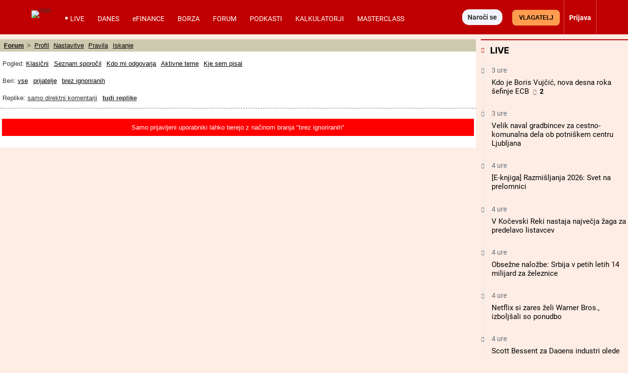

--- FILE ---
content_type: text/html; charset=UTF-8
request_url: https://forum.finance.si/?f=2&t=158879&single&m=2403697&ignore
body_size: 74932
content:
<!DOCTYPE html>
<html lang="sl-SI" class="no-js">
<head>
<meta charset="utf-8">
<title>Forum Finance.si - Največji slovenski spletni medij za poslovno javnost</title>
<meta name="X-app-cache" value="do:0/for:none/hit:0" >

<noscript>
  <meta http-equiv="REFRESH" content="0;URL=https://forum.finance.si/older_browsers">
	<meta http-equiv="refresh" content="0;URL=https://forum.finance.si/older_browsers">
</noscript>

<!-- For IE <= 9 -->
<!--[if IE]>
<script type="text/javascript">
    window.location = "https://forum.finance.si/older_browsers";
</script>
<![endif]-->
<!-- For IE > 9 -->
<script type="text/javascript">
    if (window.navigator.msPointerEnabled) {
        window.location = "https://forum.finance.si/older_browsers";
    }
		if (navigator.appName == 'Microsoft Internet Explorer'){
				self.location = "https://forum.finance.si/older_browsers";
		}
</script>
<!--metaproc-->
<!--/metaproc-->
<meta name="viewport" content="width=device-width, initial-scale=1.0, minimum-scale=1.0" />
<meta http-equiv="x-ua-compatible" content="IE=edge" />
<meta name="handheldfriendly" content="True" />
<meta name="mobile-web-app-capable" content="yes" />
<!--seo-->
<meta name="robots" content="index,follow,noarchive" />
<meta name="googlebot" content="noarchive" />
<meta name="googlebot-news" content="noarchive" />
<meta name="google-site-verification" content="iMiKZ9fhbfRWrTPson1GCNjAfT45rSz3lvl4QgO1E1c" />
<meta name="msvalidate.01" content="" />
<meta name="facebook-domain-verification" content="" />
<meta name="title" content="Forum Finance.si - Največji slovenski spletni medij za poslovno javnost" />
<meta name="description" content="Finance.si so nepogrešljiv vir ključnih poslovnih informacij, podatkov in nasvetov kot tudi drugih novic." />
<meta property="og:title" content="Forum Finance.si - Največji slovenski spletni medij za poslovno javnost" />
<meta property="og:description" content="Finance.si so nepogrešljiv vir ključnih poslovnih informacij, podatkov in nasvetov kot tudi drugih novic." />
<!-- sdGet finSeo -->
<script type="application/ld+json">
{
    "@type": "WebSite",
    "url": "https://forum.finance.si",
    "potentialAction": {
        "@type": "SearchAction",
        "target": "https://forum.finance.si/search?search={search_term_string}&match=1&act=yes",
        "query-input": "required name=search_term_string"
    },
    "@context": "https://schema.org",
    "publisher": {
        "@type": "Organization",
        "name": "Časnik Finance - poslovni dnevnik, novice, dogodki",
        "logo": {
            "@type": "ImageObject",
            "name": "Logo Časnik Finance",
            "author": {
                "@type": "Organization",
                "name": "Časnik Finance"
            },
            "url": "https://www.finance.si/pics/cache_fi/finance-bel-63e9f58b80e6c-63e9f58b822f5.png",
            "width": 1873,
            "height": 394
        },
        "email": "finance@finance.si",
        "description": "Časnik Finance - največji slovenski spletni medij za poslovno javnost",
        "address": {
            "@type": "PostalAddress",
            "streetAddress": "Bleiweisova 30",
            "postalCode": "1000",
            "addressLocality": "Ljubljana",
            "telephone": "+386 1 3091 540",
            "email": "finance@finance.si"
        },
        "sameAs": [
            "https://www.facebook.com/Finance.si/",
            "https://twitter.com/finance_si",
            "https://www.youtube.com/user/financeakademija/",
            "https://www.linkedin.com/company/casnik-finance/"
        ],
        "@id": "https://forum.finance.si"
    },
    "name": "Forum Finance.si - Največji slovenski spletni medij za poslovno javnost",
    "description": "Finance.si so nepogrešljiv vir ključnih poslovnih informacij, podatkov in nasvetov kot tudi drugih novic."
}
</script>
<!-- / sdGet finSeo -->

<!--/seo-->
<link rel="dns-prefetch" href="//fonts.gstatic.com">
<link rel="preconnect" href="https://fonts.gstatic.com" crossorigin>
<link rel="dns-prefetch" href="//beta.finance.si">
<link rel="preconnect" href="https://beta.finance.si">
<link rel="preconnect" href="https://connect.facebook.net">
<link rel="dns-prefetch" href="https://connect.facebook.net">
<link rel="dns-prefetch" href="//beta1.finance.si">
<link rel="preconnect" href="https://beta1.finance.si">
<link rel="dns-prefetch" href="//beta2.finance.si">
<link rel="preconnect" href="https://beta2.finance.si">
<link rel="dns-prefetch" href="//beta3.finance.si">
<link rel="preconnect" href="https://beta3.finance.si">
<link rel="shortcut icon" type="image/x-icon" href="/pics//cache_fi/finance-favicon-61eac86388bc1-61eac86388e58.ico">
<link rel="icon" type="image/x-icon" href="/pics//cache_fi/finance-favicon-61eac86388bc1-61eac86388e58.ico">
<style data-css-from="$_css: app.min.css">@media all{html{font-size:62.5%}html,body{-webkit-text-size-adjust:100%}}@media all and (max-device-width: 900px){*{-webkit-text-size-adjust:100%}}.borderbox,.borderbox *{-moz-box-sizing:border-box;-webkit-box-sizing:border-box;box-sizing:border-box;*behavior:url(//beta.finance.si/fin2/css/boxsizing.htc)}.clearfix:before,.clearfix:after{content:"";display:table}.clearfix:after{clear:both}.clearfix{zoom:1}.css_print_only{display:none}@media print{.css_print_only{display:block}}@media screen and (max-width: 560px){.hide-sub-560{display:none}}@media screen and (max-width: 480px){.hide-sub-480{display:none}}@media screen and (max-width: 380px){.hide-sub-380{display:none}}body{background:#feede4;margin:0;padding:0;font-size:1.2em;font-family:Arial,Helvetica,sans-serif;color:#333333}img{border:0px none}.lcase{text-transform:lowercase}.round{-webkit-border-radius:0.5em;-moz-border-radius:0.5em;border-radius:0.5em}div.clear{clear:both}a{text-decoration:none;color:#333333}a:hover{text-decoration:underline}a.title{font-family:"fin2 Serif",Georgia,Times,serif;font-weight:bold}.legal a{text-decoration:underline}.stick{position:fixed !important;max-width:1000px;top:0;z-index:9999}.important{font-weight:bold;color:red}span.required{color:red;font-weight:bold;position:relative;left:0.5ex;top:0.3ex}img.respy{max-width:100%}.lexitem{font-weight:bold}a.sublink{margin-left:0.5em;display:none;line-height:13px;height:17px}body.is_fin a.sublink{display:inline}img.imgsub{width:20px !important;height:auto}.centerblock{display:block;margin-left:auto;margin-right:auto}.centertext{text-align:center}button{padding:4px 8px;border:1px solid #999;background:#ebebeb;cursor:pointer;font-weight:bold;font-family:Arial,sans-serif;border-radius:4px}button.submit{text-transform:uppercase}h2{font-size:1.4em;color:#000000;margin-top:0;padding-top:8px;margin-left:0px;padding-bottom:3px;border-bottom:1px solid #DDDDDD}body.tng .arrow{color:#666;font-family:Arial,Helvetica,sans-serif;font-weight:normal}body.tng #body-left{width:120px;float:left}body.tng #main-column{float:left}body.tng.noright #main-column{width:880px}body.tng.noright.noleft #main-column{padding:0px 0px;margin:0;width:auto;float:none}body.tng #right-column{width:300px;float:right;overflow:hidden;display:none}body.tng #sub-column{overflow:hidden;float:left;width:0;display:none}body.tng.pos_sub #sub-column{display:block;width:200px}body.tng #columns{clear:both;width:100%;padding-bottom:10px}body.tng #main-column{float:none;margin:0;overflow:hidden}body.tng #mainx-column{float:none;margin:0;overflow:hidden}body.tng #right-column{float:right;width:300px;margin-left:10px}body.tng.pos_sub #sub-column{float:right;width:200px;margin:0;margin-left:10px}body.tng.noright #right-column{display:none}body.tng.nrwb #right-column{width:300px;text-align:left}body.tng.nrwb #main-column{width:680px;margin-right:0}body.tng.nrwb #sub-column{display:none}#right-column .box-holder{margin-top:10px}#right-column .box-holder:first-of-type{margin-top:0}body.tng.mq-min-901 #right-column{display:block}@media screen and (max-width: 560px){body.tng.pos_sub #sub-column{display:none}}div.message{margin:10px 0;padding:10px 20px;text-align:center;background:#ffffff;font-family:Arial,Sans-serif}#messages div.message{text-align:left}.message.error{background:red;color:white}.message.notice{background:#F5D76E;color:black}.message.success{background:green;color:white}.message a{color:maroon;font-weight:bold}.minor.warning{color:#c00000;font-weight:bold}.minor.notice{color:#8C832A;font-weight:bold;background:#fff;padding:3px 6px;margin:3px 0}table.comfy tr,table.comfy td{padding:3px 6px}table.centered tr,table.centered td{text-align:center}table.table-items tbody{vertical-align:middle}table.table-items{width:100%;border:0px none;border-collapse:collapse}table.table-items th{background:#d0d0d0;font-size:1.1em;padding:5px}table.table-items td{padding:5px;font-size:1.1em;border-bottom:1px solid #DDD}table.table-items tr .value{text-align:right}table.table-items tr .change{text-align:right}table.table-items tr .time{text-align:right}table.table-items tr.neg .value{color:#cc0000}table.table-items tr.pos .value{color:#00aa00}table.table-items tr.neg .change{color:#cc0000}table.table-items tr.pos .change{color:#00aa00}table.table-items tr:nth-child(odd){background:#f0f0f0}a.comment-count,#article a.comment-count{font-size:10px;font-weight:bold;height:20px;padding:2px 0;line-height:13px;text-decoration:none;white-space:nowrap;margin-left:5px;color:#ffffff !important;width:22px;text-align:center;display:inline-block;zoom:1;font-family:Arial;background:url(//beta.finance.si/tng/comment23.png) no-repeat}a.comment-count{margin-left:5px}a.comment-count:hover,#article a.comment-count:hover{text-decoration:underline;color:#ffffff}a.comment,body.atexy div.newsbox-t a.comment,body.atexy div.newsbox-m a.comment,body.atexy div.newsbox-r a.comment{font-family:Arial;font-size:1.0em}.kos_signup{border-radius:1em;background:#e0e0e0;padding:1em}.kos_signup.met_inline{clear:both}.kos_signup form{padding:0;margin:0}.kos_signup .title{font-size:150%;font-weight:bold}.kos_signup .intro{line-height:150%;margin:1em 0}#log-render{max-width:1100px;margin:20px auto;background:#fff}#log-render tr.error{background:red;color:white}#log-render td{padding:0.2em;border-bottom:1px solid gray}.customNavigation{float:right;display:inline}.customNavigation a{text-decoration:none;cursor:pointer}.video-container{position:relative;padding-bottom:56.25%;padding-top:30px;height:0;overflow:hidden}.video-container iframe,.video-container object,.video-container embed{position:absolute;top:0;left:0;width:100% !important;height:100%}.artinsert.inspic a.picholder{display:block}a.picholder{line-height:0}.tags .tag{font-weight:bold}.fin2box{width:100%;float:none;box-sizing:border-box;padding:0.5em}.fin2box{padding:0.5em;background:#f3e3c9}.fin2box.f2b-type-pic,.fin2box.f2b-type-file,.fin2box.f2b-type-embed,.fin2box.f2b-type-signup{background:transparent}aside.fin2box{font-family:"fin2 Sans",Arial,sans-serif}.fin2box .fin2box-text{font-family:"fin2 Sans",Arial,sans-serif;color:#333;font-size:1.75rem;line-height:135%}@media screen and (min-width: 600px){.fin2box.f2b-align-right{float:right;margin-left:0.9%}.fin2box.f2b-align-left{float:left;margin-right:0.9%}.fin2box.f2b-align-center{margin-left:auto;margin-right:auto}.fin2box.f2b-width-w6{width:49%}.fin2box.f2b-width-w3{width:24%}}.fin2box .fin2box-pic a.picholder{display:block;line-height:normal}.fin2box .fin2box-pic img{display:block;max-width:100%;height:auto !important}.fin2box .video-container{margin-bottom:0.5em}#login_onthefly{font-size:12px}.iconsub,.iconhardsub{color:#8495ae;font-weight:bold;font-size:70%;padding-left:1ex}#cookie_overlay{position:fixed;bottom:0;width:100%;z-index:1000;background:#000000;filter:alpha(opacity=80);opacity:0.8;-moz-opacity:0.8;color:#ffffff}.tabs .tab{cursor:pointer}body.tng .tabholder{color:#333333;margin-bottom:7px}body.tng .tabcontent{background:#ffffff}body.tng .tabholder div.tab{display:none;clear:both;padding:5px}body.tng .tabholder div.tab.active{display:block}body.tng ul.tabcontrols{padding:0;margin:0;height:30px}body.tng ul.tabcontrols li{list-style-type:none;width:auto;display:block;float:left;padding:6px 16px;text-align:center;height:18px;border-right:1px solid #dddddd;cursor:pointer}body.tng ul.tabcontrols{border-bottom:1px solid #ccc}body.tng ul.tabcontrols li.active{background:#ffffff;border-bottom:1px solid white;margin-bottom:-1px}body.tng ul.tabcontrols li.active a{color:maroon}body.tng ul.tabcontrols li a{color:#333333;font-weight:bold;font-family:Arial, Helvetica, sans-serif}body.atexy .tabholder a{color:maroon;font-weight:bold}.tabmenu{margin-bottom:10px}.tabmenu a.tab{padding:3px 6px;background:#e0e0e0;margin-right:5px}.tabmenu a.tab.active{font-weight:bold}body.atexy .accordionholder .tab .content{display:none}body.atexy .accordionholder .tab.active .content{display:block}body.atexy .accordionholder .tab .title{height:18px;font-size:1.2em;font-weight:bold;text-transform:uppercase;margin-top:1em;padding:6px;border-bottom:1px solid #dddddd;border-top:1px solid #dddddd}body.atexy .switcher.accordion .tab .content{display:none}body.atexy .switcher.accordion .tab.active .content{display:block}body.atexy .switcher>ul{list-style:none;padding:0;margin:0}body.atexy .switcher.accordion .tab>.title{min-height:18px;font-size:1.2em;font-weight:bold;text-transform:uppercase;margin-top:1em;padding:6px;border-bottom:1px solid #dddddd;border-top:1px solid #dddddd}.adslot-ao{margin:0px auto;text-align:center}div.adpos-m1,div.adpos-m2,div.adpos-sky{margin:10px auto}.adslot_iprom div.ipromAP{margin:0 auto}.adslot_iprom>table,.adslot_iprom>ins{margin:0 auto}.adslot_iprom.zone_519,.adslot_iprom.zone_520,.adslot_iprom.zone_521{width:300px;margin:0 auto}.adslot_iprom.legacy_adpos-slidenote>div,.adslot_iprom.legacy_adpos-native-slidenote>div{display:none}.adslot_iprom.legacy_adpos-slidenote .newsboxes,.adslot_iprom.legacy_adpos-native-slidenote .newsboxes{width:340px;background:#FFFFFF;padding:1em;border:1px solid #999;-moz-box-shadow:-0.2em -0.2em 0.7em #333;-webkit-box-shadow:-0.2em -0.2em 0.7em #333;box-shadow:-0.2em -0.2em 0.7em #333}.adslot_iprom>table{margin:0 auto}.adslot_iprom.zone_324{text-align:center}.adslot_iprom.zone_33 #centrirajme{width:50%;position:fixed;top:100px;left:25%;z-index:999}iframe.adframe{border:0px none}div.adpos-m1,div.adpos-m2,div.adpos-sky{margin:10px auto}#colorbox,#cboxOverlay,#cboxWrapper{position:absolute;top:0;left:0;z-index:9999;overflow:hidden}#cboxOverlay{position:fixed;width:100%;height:100%}#cboxMiddleLeft,#cboxBottomLeft{clear:left}#cboxContent{position:relative}#cboxLoadedContent{overflow:auto;-webkit-overflow-scrolling:touch}#cboxTitle{margin:0}#cboxLoadingOverlay,#cboxLoadingGraphic{position:absolute;top:0;left:0;width:100%;height:100%}#cboxPrevious,#cboxNext,#cboxClose,#cboxSlideshow{cursor:pointer}.cboxPhoto{float:left;margin:auto;border:0;display:block;max-width:none;-ms-interpolation-mode:bicubic}.cboxIframe{width:100%;height:100%;display:block;border:0}#colorbox,#cboxContent,#cboxLoadedContent{box-sizing:content-box;-moz-box-sizing:content-box;-webkit-box-sizing:content-box}#cboxOverlay{background:#000}#colorbox{outline:0}#cboxTopLeft{width:14px;height:14px;background:url(images/controls.png) no-repeat 0 0}#cboxTopCenter{height:14px;background:url(images/border.png) repeat-x top left}#cboxTopRight{width:14px;height:14px;background:url(images/controls.png) no-repeat -36px 0}#cboxBottomLeft{width:14px;height:43px;background:url(images/controls.png) no-repeat 0 -32px}#cboxBottomCenter{height:43px;background:url(images/border.png) repeat-x bottom left}#cboxBottomRight{width:14px;height:43px;background:url(images/controls.png) no-repeat -36px -32px}#cboxMiddleLeft{width:14px;background:url(images/controls.png) repeat-y -175px 0}#cboxMiddleRight{width:14px;background:url(images/controls.png) repeat-y -211px 0}#cboxContent{background:#000;overflow:visible}.cboxIframe{background:#fff}#cboxError{padding:50px;border:1px solid #ccc}#cboxLoadedContent{margin-bottom:5px}#cboxLoadingOverlay{background:url(images/loading_background.png) no-repeat center center}#cboxLoadingGraphic{background:url(images/loading.gif) no-repeat center center}#cboxTitle{position:absolute;padding:5px 0;bottom:5px;left:0;text-align:center;width:100%;font-weight:bold;color:#FFFFFF;background-color:#000000;height:auto;opacity:0.85;filter:alpha(opacity=85)}#cboxCurrent{position:absolute;bottom:-25px;left:58px;font-weight:bold;color:#000000}#cboxPrevious,#cboxNext,#cboxSlideshow,#cboxClose{border:0;padding:0;margin:0;overflow:visible;position:absolute;bottom:-29px;background:url(images/controls.png) no-repeat 0px 0px;width:23px;height:23px;text-indent:-9999px}#cboxPrevious:active,#cboxNext:active,#cboxSlideshow:active,#cboxClose:active{outline:0}#cboxPrevious{left:0px;background-position:-51px -25px}#cboxPrevious:hover{background-position:-51px 0px}#cboxNext{left:27px;background-position:-75px -25px}#cboxNext:hover{background-position:-75px 0px}#cboxClose{right:0;background-position:-100px -25px}#cboxClose:hover{background-position:-100px 0px}.cboxSlideshow_on #cboxSlideshow{background-position:-125px 0px;right:27px}.cboxSlideshow_on #cboxSlideshow:hover{background-position:-150px 0px}.cboxSlideshow_off #cboxSlideshow{background-position:-150px -25px;right:27px}.cboxSlideshow_off #cboxSlideshow:hover{background-position:-125px 0px}.page_header{margin-bottom:1em;padding:0;padding-bottom:0.2em;padding-top:0.3em;border-bottom:2px solid #c00000;font-weight:bold;display:table;width:100%}.page_header .title{display:table-cell;vertical-align:middle}.page_header .right{float:right;margin-right:20px}.page_header a{font-weight:normal}.page_header a.active{font-weight:bold}form.ajaxy{margin:10px auto;text-align:left;width:auto}body.atexy form a{color:maroon;font-size:inherit;font-weight:bold}body.atexy form div.form_result{clear:both}body.atexy form .form_result.error{background:red;color:white;font-family:Arial,sans-serif;font-size:1.3em;padding:5px 10px;margin:5px auto}body.atexy form input.error{border:1px solid red}body.atexy form .form_result.success{background:green;color:white;font-family:Arial,sans-serif;font-size:1.3em;padding:5px 10px;margin:5px auto}form{font-family:Arial}form div.col{float:left;text-align:left}form div.col1{text-align:right;margin-top:5px;margin-right:10px;float:left;width:150px}form div.row{clear:both;margin-top:7px}form a,body.atexy .article form a{font-family:Arial;font-size:1.3em}form .legend{font-size:0.8em}form input.hinted{color:#c0c0c0}form .field_required{color:red;font-weight:bold;margin-left:5px}form .field_bad{border:1px solid red}form .frow{margin:0.5em 0;font-family:Arial, Helvetica, Verdana, Sans-serif}form .frow input{font-family:Arial, Helvetica, Verdana, Sans-serif}form .frow .fcol{float:left;position:relative}form .frow .fcol.error{border:1px solid red;padding:0}form .frow .fcol.w100{width:98%}form .frow .fcol.w50{width:48%;margin-right:2%}form .frow .fcol.w25{width:23%;margin-right:2%}form .frow .fcol.w75{width:73%;margin-right:2%}form .frow input[type=text],form .frow button,form .frow textarea,form .frow select{width:98%;padding:1%}form .frow input[type=text]{padding:0}form .frow .fcol.required label:after{content:' *'}form .frow .fcol.radio_r input{float:left;width:1em;display:block}form .frow .fcol.radio_r .neo_radio{white-space:nowrap}form .frow .fcol.radio_r .neo_radio input{float:none;width:auto;display:inline}form .frow .fcol.radio_r label{display:block;font-size:1.2em}form .frow .fcol.radio_r .neo_radio label{font-size:inherit}.gallery_thumbs .thumb{width:100px;height:100px;float:left;margin:5px;text-align:center}.gallery_thumbs .title{font-weight:bold;margin:10px 0;text-align:center}.gallery_thumbs a.entrance{display:block}.gallery ul.thumbs{list-style-type:none;margin:10px 0;padding:0}.gallery ul.thumbs li{display:inline-block;width:100px;margin:4px;text-align:center;background:#f0f0f0}.gallery ul.thumbs img{max-width:100%;max-height:100%}.gallery ul.thumbs li div.holder{overflow:hidden;line-height:100%;margin:0px auto}.gallery ul.thumbs li a{display:block}.gallery ul.thumbs li a:hover .legend{display:block;cursor:pointer;text-decoration:none;text-align:right;border:none;position:relative;top:-16px;line-height:100%;background:maroon;color:white;font-size:0.5em;opacity:0.75;filter:alpha(opacity=75)}.gallery ul.thumbs li .legend{font-family:"fin2 Sans",Arial,sans-serif;cursor:pointer;text-decoration:none;text-align:right;border:none;padding:2px;line-height:100%;background:white;color:black;font-size:0.5em;opacity:0.75;filter:alpha(opacity=75)}body.atexy .multigallery h2{border:0px none;font-family:"fin2 Serif",Georgia,Times,serif}body.atexy .multigallery .text{margin-bottom:1em}body.atexy .multigallery .text a{font-weight:bold}body.atexy .multigallery .gal-tools{line-height:2.7em;text-align:center}body.atexy .multigallery .gal-tools a{display:inline-block;font-size:1.8em;margin:0 0.5em;padding:0.2em}body.atexy .multigallery a.controls{display:inline-block;font-size:1.5em;margin:0 0.5em;padding:0.2em}body.atexy .multigallery .gal-content .legend{margin:1em 0}body.atexy .multigallery .gal-content ul.grid .legend{display:none}body.atexy .multigallery .gal-content ul.grid .thumbholder{display:block}body.atexy .multigallery .gal-content ul.grid .gridlegend{display:block;margin:0;position:absolute;bottom:0.3em;line-height:1.2em;text-align:right;width:100%;font-family:"fin2 Sans",Arial,sans-serif;font-size:0.8em;padding:0 0;background:white;opacity:0.75;filter:alpha(opacity=75)}body.atexy .multigallery .gal-content ul{list-style:none;padding:0;margin:0}body.atexy .multigallery .gal-content ul .thumbholder{display:none}body.atexy .multigallery .gal-content ul img{display:none;max-width:100%}body.atexy .multigallery .gal-content ul li .controls{display:none}body.atexy .multigallery .gal-content ul li .legend span{font-family:"fin2 Sans",Arial,sans-serif;font-size:13px}body.atexy .multigallery .gal-content ul.grid img.thumb{display:inline}body.atexy .multigallery .gal-content ul.grid img.thumb{display:inline}body.atexy .multigallery .gal-content ul.grid .text{display:none}body.atexy .multigallery .gal-content ul.grid li .controls{display:none}body.atexy .multigallery .gal-content ul.grid img.full{display:none}body.atexy .multigallery .gal-content ul.grid li{position:relative;width:100px;height:100px;float:left;overflow:hidden;margin:5px}body.atexy .multigallery .gal-content ul.slides li{display:none}body.atexy .multigallery .gal-content ul.slides img.thumb{display:none}body.atexy .multigallery .gal-content ul.slides img.full{display:inline}body.atexy .multigallery .gal-content ul.slides li .controls{display:inline}body.atexy .multigallery .gal-content ul.list img.full{display:inline}body.atexy .multigallery .gal-content ul.list img.thumb{display:none}body.atexy .multigallery .gal-content ul.list li .controls{display:none}body.atexy .multigallery .gal-content ul.list li{border-bottom:1px solid #ddd;margin-top:1.5em;padding-bottom:1em}body.atexy .multigallery .gal-content .desc{margin-bottom:1em;text-align:left}div.newsbox-m,div.newsbox-r{text-align:left;width:100%;clear:both;font-family:"fin2 Serif",Georgia,Times,serif}div.boxM{width:100%;border-bottom:1px solid #DDD;clear:both;margin:0.4em 0.2em;padding-bottom:5px}div.newsbox ul.tri li,div.newsbox ol.tri li{margin:0.2em 0;padding:0}div.newsbox-r img{width:100%;height:auto;margin-bottom:0}div.newsbox-m img.pic{margin:0.2em 0.1em}div.newsbox-m .boxM img.pic{width:100%;height:auto;margin-bottom:5px}div.newsbox-m .boxM.cnt_0 div.pic,div.newsbox-m .boxM.cnt_1 div.pic,div.newsbox-m .boxM.cnt_2 div.pic{width:33%;float:left;margin-right:1em}div.newsbox-m .boxM.cnt_0.bigpic div.pic{width:100%;float:none;margin-right:0}div.newsbox-m .boxM.cnt_1.bigpic div.pic{width:100%;float:none;margin-right:0}div.newsbox-m .boxM.cnt_2 img.pic{width:100%;height:auto;float:none;margin-bottom:5px}div.newsbox-m .boxM.cnt_2 div.pic{width:100%;height:auto;float:none}div.newsbox-m .boxM.cnt_1.bigpic img.pic{width:470px;width:100%;max-width:100%;height:auto;float:none;margin-bottom:5px}div.newsbox .element{width:49%}div.newsbox .element.left{float:left;width:49%}div.newsbox .element.right{float:right;border-left:1px solid #A0A0A0;padding-left:1%}div.newsbox .related a{font-weight:bold}div.newsbox-m.PR,div.newsbox-r.PR{background:#ffffff}div.newsbox a.title{color:#000000;font-family:"fin2 Serif",Georgia,Times,serif;font-size:1.9em;font-weight:bold;text-decoration:none;line-height:135%}div.newsbox-r a.title{font-size:1.2em}div.newsbox-m a.title:hover{text-decoration:underline}div.newsbox-m div.header,div.newsbox-r div.header{background-color:#3f4952;color:white;font-weight:bold;font-family:"fin2 Sans",Arial,sans-serif;padding:0.5em}div.newsbox p.flash{line-height:135%}div.newsbox p{margin-top:10px;color:black;margin-bottom:2px;text-align:left;font-family:"fin2 Serif",Georgia,Times,serif;font-size:1.2em}ul.tri,ol.tri{list-style-image:url("//beta.finance.si/okroznice/arrow.gif");padding-left:2em}ul.tri li,ol.tri li{margin-bottom:0.3em;font-size:1.3em;color:black}body.tng.page_index div.newsbox-m{width:100%}body.tng.page_index div.boxM{width:100%}body.tng div.newsbox-r{width:auto;padding-bottom:5px}body.atexy div.newsbox-m a.title{line-height:135%}body.atexy.is_fin div.newsbox-m a.title.sub{line-height:135%}body.atexy div.newsbox-m .boxtext{padding-right:0.5em}body.atexy div.newsbox-m.nopad .boxtext{padding-left:0%}body.atexy div.newsbox-m a.section{display:none}body.atexy div.newsbox-m a.author{display:none}body.atexy div.newsbox-m div.bigpic .boxtext{padding-left:0}body.atexy div.newsbox-m p.flash{line-height:135%}body.tng.ctx .newsbox-m.mode_promo1 .boxM{width:auto;position:relative;padding:0.2em;margin:0;padding-bottom:0;border:1px solid #cdc5a4}body.tng.ctx .newsbox-m.mode_promo1 .boxtext{position:absolute;bottom:0;left:0.2em;bottom:0em;padding:0.5em 1em;padding-bottom:1em;width:auto;background:white;color:black;opacity:0.75;filter:alpha(opacity=75)}body.tng.ctx .newsbox-m.mode_promo1 div.pic{float:none;width:auto;margin:0}body.tng.ctx .newsbox-m.mode_promo1 img.pic{background:white;margin:0}body.tng.ctx .newsbox-m.mode_promo2{width:32.5%;float:left;clear:none;margin-right:1%}body.tng.ctx .newsbox-m.mode_promo2.col_0{margin-right:0}body.tng.ctx .newsbox-m.mode_promo2 div.boxM{width:auto;border:0px none;margin:0}body.tng.ctx .newsbox-m.mode_promo2 .boxM .flash{display:none}body.tng.ctx .newsbox-m.mode_promo2 .boxtext{padding:0}body.tng.ctx .newsboxes.promo2{overflow:hidden;background:url(//beta.finance.si/fin2/images/divider-low.png) center bottom no-repeat;padding-bottom:2em;margin-bottom:1em}body.tng.ctx div.newsbox-m.mode_promo2 .boxM.cnt_1 div.pic{width:auto;float:none;margin:0;border:1px solid #cdc5a4;padding:0.2em;padding-bottom:0}body.tng.ctx div.newsbox-m.mode_promo2 .boxM.cnt_1 img.pic{width:100%;float:none;margin:0}body.tng.ctx div.newsbox-m.mode_promo2 a.title{font-size:1.5em;margin-top:0.2em}body.atexy .newsboxes.singles .element.left{clear:both;float:none;width:100%;border-bottom:1px solid #DDD;margin:0.4em 0.2em;padding-bottom:5px}body.atexy .newsboxes.singles .element.right{clear:both;float:none;width:100%;border-left:0px none;padding-left:0}body.atexy .newsboxes.singles div.newsbox-m .boxM div.pic{width:33%;float:left;margin-right:1.5%}body.atexy .newsboxes.singles div.newsbox-m .boxM.cnt_2 div.pic{width:33%;float:left;margin-right:1.5%}@media screen and (max-width: 560px){body.tng.ctx .newsbox-m.mode_promo2{float:none;width:100%;margin:0}}@media screen and (max-width: 480px){body.atexy div.newsbox-m .boxtext{padding-left:0}body div.newsbox-m .boxM.cnt_1 div.pic,body div.newsbox-m .boxM.cnt_2 div.pic{width:100%;float:none;margin-right:0}body div.newsbox .element,body div.newsbox .element.right{float:none;border-left:0px none;padding-left:0;width:99%}body div.newsbox .left.element{float:none;border-left:0px none;padding-left:0;width:99%}body div.newsbox-m .boxM img.pic{display:none}body div.newsbox-m .boxM.cnt_1 img.pic,body div.newsbox-m .boxM.cnt_2 img.pic,body div.newsbox-m .boxM.cnt_3 img.pic,body div.newsbox-m .boxM.cnt_4 img.pic,body div.newsbox-m .boxM.cnt_5 img.pic{display:block}}@media screen and (max-width: 380px){body div.newsbox .element.right{border-left:none;padding-left:0;float:left}}@media screen and (max-width: 300px){body div.newsbox-m .boxtext{padding-left:0}}.newsbox-header-m{width:100%;padding:0.1em;font-weight:bold;font-size:1.3em;color:#FFF;background:#3f4952;text-align:center}body.tng .bigRec div.newsbox-r{width:48.4%;margin-left:1%;vertical-align:top;display:inline-block}@media screen and (min-width: 600px){body.tng .bigRec div.newsbox-r{width:23.5%}}@media screen and (min-width: 380px){body.tng #article_rec .newsbox{width:48.4%;margin-left:1%;vertical-align:top;display:inline-block}}@media screen and (min-width: 720px){body.tng #article_rec .newsbox{width:23.5%}}.newsbox .picover{display:none}.newsbox .pic{position:relative}.native_clanas .newsbox .picover,.newsbox.ed_PRO .picover{position:absolute;right:-0.1em;top:0.3em;background:yellow;display:inline-block;font-family:"fin2 Sans",Arial,sans-serif;font-weight:bold;font-size:110%;padding:0.3em}.newsbox .edition{display:none}.newsbox .author{display:none}.newsbox.pr .edition,.newsbox.pr .sectionbadge{display:none !important}div.box,div.box.polls{background:#fff}div.box .row{padding:5px 10px}div.box div.title a,div.box div.title a:hover,div.box div.title,div.box.comments div.title{background-color:#acada8;height:25px;padding-left:30px}div.box img{border:0px none}div.box.other-news div.title{background:#000000;padding:5px 10px}div.box.other-news div.title a{color:#EC192F}div.box.other-news .arrow{color:#ffffff}div.other-news .row{clear:both;border-bottom:1px solid #ffffff;padding:0.7em}div.other-news .time a{color:#a04040;font-family:"fin2 Serif",Georgia,Times,serif}div.other-news .time,table.others .time,body.atexy .time{color:#8C832A;font-weight:bold;font-size:1.2em;margin-right:5px}div.other-news .art-title{font-size:1.3em}.box.other-news a.title{font-size:1.2em}.dbox.comments img{float:left}.dbox.comments div.main{padding-left:60px}.dbox.comments .row{position:relative;min-height:55px;margin:10px 0}.dbox.comments .row p.author{color:#8C832A;font-size:1.2em;font-weight:bold;font-family:"fin2 Sans",Arial,sans-serif;margin:0;text-transform:uppercase;margin:0;margin-bottom:3px}.dbox.comments a.title{color:#333333;font-size:1.6em;font-family:"fin2 Serif",Georgia,Times,serif}.dbox.comments a.title:hover{text-decoration:underline}.dbox.comments .row img{border:0px none !important;margin-right:10px}.dbox.comments .title a{color:#ffffff}div.box img.boxlogo{border:0px none}div.box.box_A span.title-text{display:none}.dbox.box_B{min-height:120px}.dbox.box_B img.pic{float:left;width:110px;height:auto;margin-right:5px}.dbox.box_B a.title:hover{text-decoration:underline}.dbox.box_B a.title,div#karikatura a.title{color:#333;font-family:"fin2 Serif",Georgia,Times,serif;font-size:1.2em;text-decoration:none;font-weight:bold}div#karikatura img{float:none;width:100%;height:auto}.dbox{margin-bottom:0.5em}.dbox div.title{background:#3f4952;padding:0.5em;font-weight:bold;color:#ffffff;font-family:"fin2 Sans",Arial,sans-serif;text-transform:uppercase}.dbox div.subtitle{background:#cdc4a3;padding:0.5em;font-weight:bold;color:#3f4952;font-family:"fin2 Sans",Arial,sans-serif;text-transform:uppercase}.dbox div.title a{color:#ffffff;font-family:"fin2 Sans",Arial,sans-serif;text-transform:uppercase}.dbox div.body{margin-top:0.3em;background:#ffffff;border:1px solid #cdc4a3;padding:0.5em}.dbox.other-news div.body{background:#CDC9AF}body.ctx .box.other-news{clear:both;margin-bottom:3em}body.ctx .box.other-news .row{background:#ededed;margin:0;padding:0.5em;border:0px none}body.ctx .box .rows,body.tng.ctx .box .body{padding:0.2em;border:1px solid #cdc5a4;margin-top:0.2em}.dbox.widepic img.pic{width:100%}.dbox.altright.src_clapod{margin-top:4em}body.atexy .cookie_options a{margin:1em;padding:0.3em 0.7em;color:#ffffff}.cookie_options a.yes{background:green}.cookie_options a.no{background:red}body.atexy .cookie_options a.more{background:yellow;color:#000000}.page_zasebnost .cookie_options .more{display:none}.message.nocookies{font-family:Arial,Sans-serif;font-size:14px;line-height:20px}.message.nocookies a{color:maroon;font-family:Arial,Sans-serif !important}body.page_zasebnost #cookie_overlay{display:none}.finlive-box.livex{font-size:1.1em}.finlive-box.livex .time{font-size:1.1em;font-family:Arial,Sans-serif}.dbox.livex .sponzor{display:none}.page_index .dbox.livex .sponzor{display:block}.dbox.livex .sponzor.top{display:none}.dbox.fin-live div.body{background:transparent;border:0px none}.ed_F.page_index .dbox.fin-live.livex{margin-top:7px}.finlive-box-one{padding:0.3em;margin:0;border-bottom:1px solid #CDC9AF}.finlive-box-one.article{background:#CDC9AF;margin-bottom:0.3em}.finlive-box-one{display:table;width:100%}.finlive-box-one .time{display:table-cell;width:4em;overflow:hidden}i.live{color:#B5E61D;font-weight:bold;font-size:120%;text-transform:uppercase}.modal-dialog-fin{position:fixed;font-family:Arial, Helvetica, sans-serif;top:0;right:0;bottom:0;left:0;background:rgba(0,0,0,0.8);z-index:99999;opacity:0;-webkit-transition:opacity 400ms ease-in;-moz-transition:opacity 400ms ease-in;transition:opacity 400ms ease-in;pointer-events:none}.modal-dialog-fin:target{opacity:1;pointer-events:auto}.modal-dialog-fin>div{width:80%;position:relative;margin:10% auto;padding:5px 20px 13px 20px;border-radius:10px;background:#fff;background:-moz-linear-gradient(#fff, #999);background:-webkit-linear-gradient(#fff, #999);background:-o-linear-gradient(#fff, #999)}.close-modal-dialog{background:#C00000;color:#FFFFFF;line-height:25px;position:absolute;right:-12px;text-align:center;top:-10px;width:24px;text-decoration:none;font-weight:bold;-webkit-border-radius:12px;-moz-border-radius:12px;border-radius:12px;-moz-box-shadow:1px 1px 3px #000;-webkit-box-shadow:1px 1px 3px #000;box-shadow:1px 1px 3px #000}.close-modal-dialog:hover{background:red}body.atexy a.close-modal-dialog{color:#FFFFFF}div.one-rubel{font-family:"fin2 Serif",Georgia,Times,serif}.one-rubel .pic{width:33%;float:left;margin-right:1.5%}.one-rubel .pic img{width:100%;height:auto;margin-bottom:5px}.one-rubel a.title{font-size:1.9em;font-weight:bold;text-decoration:none;font-family:"fin2 Serif",Georgia,Times,serif;line-height:135%}.one-rubel .boxtext{padding-left:33%}.one-rubel.nopic .boxtext{padding-left:0}.art-wide-list .row{clear:both;margin:0px;border-bottom:1px solid #DDD;padding:10px;clear:both;background-color:#FFF}.art-wide-list .row:hover{background-color:#ead7c5}.art-wide-list .row .time{float:left;width:6ex;text-align:right;font-size:1em;margin-right:1ex}.art-wide-list .row .content{padding-left:7ex}#danes_content.art-wide-list .row .time{width:8ex}#danes_content.art-wide-list .row .content{padding-left:9ex}.art-wide-list .row .headline{min-height:1.5em}.art-wide-list .row .authors{float:left;width:16ex;text-align:right;font-size:1em;margin-left:1ex}body.ctx .submenu ul{padding:0;margin:0;margin-left:175px;list-style-type:none;position:relative;top:15px}body.ctx .submenu{height:40px;background:gray}body.ctx .submenu ul li{float:left;margin-left:2em}body.ctx .submenu ul li a{color:#ffffff;font-size:1.2em;text-transform:uppercase}@media screen and (max-width: 560px){body.ctx .submenu{padding-top:30px}body.ctx .submenu ul{margin:0;clear:both}}body.ctx_najbog .submenu{height:40px;background:#981c26 url(//beta.finance.si/fin2/najbogatejsi_logo.png) no-repeat 5px 5px}body.ctx_najbog .rubrika-title{display:none}a.addthis_button_facebook,a.addthis_button_twitter,a.addthis_button_google_plusone_share,a.addthis_button_email{margin-right:5px}i.icon-circle-arrow-right{float:right;font-size:1.2em}i.icon-plus{font-size:1.9em;float:left;color:#fff}i.icon-plus:before{margin-top:6px}i.icon-print{color:#acada8;font-size:2.7em}a:hover i{text-decoration:none}i.icon-plus.box{background:#C00000}#main_left{width:50%;float:left}#main_right{padding-left:51%}#main_right.halves{padding-left:0;width:49%;float:right}@media screen and (max-width: 560px){#main_right{padding:0;width:100%}#main_left{float:none;width:100%;margin:0;margin-bottom:1em}}.twocol.left{width:50%;float:left}.twocol.right{width:49%;float:right}@media screen and (max-width: 720px){.twocol-720.left,.twocol-720.right{float:none;width:100%;padding:0}}@media screen and (max-width: 480px){.twocol-480.left,.twocol-480.twocol.right{float:none;width:100%;padding:0}}.box_nl_sub{border:1px solid #D0D0D0;padding:0.5em;overflow:hidden}.nl-promo{width:100%}.nl-promo img.promo{width:100%}@media screen and (min-width: 901px){.nl-promo{margin:30px auto}}.login-form-control{float:left;display:block;height:20px;padding:1px;font-size:1em;line-height:1.2em;color:#555;background-color:#fff;background-image:none;border:1px solid #ccc;border-radius:4px;-webkit-box-shadow:inset 0 1px 1px rgba(0,0,0,0.075);box-shadow:inset 0 1px 1px rgba(0,0,0,0.075);-webkit-transition:border-color ease-in-out .15s, -webkit-box-shadow ease-in-out .15s;-o-transition:border-color ease-in-out .15s, box-shadow ease-in-out .15s;transition:border-color ease-in-out .15s, box-shadow ease-in-out .15s;margin-left:0.6em}.login-form-control:focus{border-color:#66afe9;outline:0;-webkit-box-shadow:inset 0 1px 1px rgba(0,0,0,0.075),0 0 8px rgba(102,175,233,0.6);box-shadow:inset 0 1px 1px rgba(0,0,0,0.075),0 0 8px rgba(102,175,233,0.6)}.login-form-control::-moz-placeholder{color:#777;opacity:1}.login-form-control:-ms-input-placeholder{color:#777}.login-form-control::-webkit-input-placeholder{color:#777}.login-form-control[disabled],.login-form-control[readonly],fieldset[disabled] .login-form-control{cursor:not-allowed;background-color:#eee;opacity:1}button.submit.login-form-control{line-height:0;margin-left:1em}.pure-button{font-family:inherit;font-size:100%;padding:.5em 1em;border:0 transparent;background-color:#E6E6E6;text-decoration:none;border-radius:0.5em;display:inline-block;zoom:1;line-height:normal;white-space:nowrap;vertical-align:baseline;text-align:center;cursor:pointer;-webkit-user-drag:none;-webkit-user-select:none;-moz-user-select:none;-ms-user-select:none}.button-success,.button-promo,.button-error,.button-warning,.button-secondary{color:white;border-radius:4px;text-shadow:0 1px 1px rgba(0,0,0,0.2)}.button-success{background:#1cb841}.button-promo{background:#b5e61d;font-weight:bold}.button-error{background:#ca3c3c}.button-warning{background:#df7514}.button-secondary{background:#42b8dd}#full-width-column{clear:both;width:99%;text-align:center;padding:3px;margin-bottom:15px}.order-subtitle{text-transform:uppercase;font-weight:bold}table.tright td{text-align:right}table.tleft td{text-align:left}table.tcenter td{text-align:center}td.tleft{text-align:left !important}td.tright{text-align:right !important}td.tcenter{text-align:center !important}table.tright.branost td{line-height:170%}#twitter_div{margin:5px 0;border:1px solid #cdc5a4;padding:5px}body.atexy.page_priloge #main-column li{padding:0.5em 0}.frow .radio_r{vertical-align:top}.headTE{color:#099593;font-weight:normal;background:white;padding:5px 3px;font-size:2.3em}pre.output{white-space:pre-wrap;overflow:auto;width:600px;padding:10px;background-color:#d9e8eb}#featured .ui-tabs-nav-item .rotator-art-title{padding-top:13px;color:white;line-height:12px;font-size:1.1em}form a.efinance_form_success{text-align:center;font-size:1.3em;display:block;color:#000;background:#b5e61d;padding:1em 2em;margin:1em 0}.page_efinance a{text-decoration:underline;font-weight:bold}.page_efinance h2{border:0px none}.page_efinance #columns{padding:0 0.5em;padding-bottom:2em}.page_efinance{line-height:1.5}dl.form{padding:1em;margin:0;padding:0}dl.form dt:after{content:":"}dl.form dd{margin:0;clear:both}dl.form dt{margin-top:1em;clear:both;text-align:left}dl.form dd{padding-bottom:5px;border-bottom:1px solid #e0e0e0}div.contentbox{background:#ffffff}div.contentbox>.title{background:#E3C6B7;padding:0.5em}div.contentbox>.row{padding:0.5em;background:#ffffff}body .bottom{overflow:hidden}body.skladi #main-column,body.page_blogi #main-column,body.page_oglasni #main-column{background:#ffffff;padding-left:10px;font-size:1.1em}div.lir a{font-family:"fin2 Serif",Georgia,Times,serif;font-size:1.3em;display:block;line-height:115%}table.others a.title,div.others a.title{font-weight:bold}#tng-submit{width:auto;font-size:0.8em;cursor:pointer;background:#AEAEAE;border:1px solid #ADADAD;-moz-border-radius:4px;-webkit-border-radius:4px;-opera-border-radius:4px;margin:0;vertical-align:top;padding:2px 4px;color:#000}ul.tri li a.title.related{font-size:1.0em}div.pagetitle{background:#ccc3a2;margin-bottom:10px;padding:5px}.comment-entry .comment-entry-publicname{float:right}iframe.adframe{border:0px none}body.page_profile ul li a{font-weight:bold;color:maroon}.choicebutton{margin:10px 20px;margin-right:30px;font-weight:bold;border:1px solid black;padding:10px 10px;min-width:100px;cursor:pointer;color:black;font-size:1.2em;background:none repeat scroll 0% 0% #e3c6b7;text-align:center}.text_box{border:1px solid #000;font-family:"fin2 Sans",Arial,sans-serif;padding:0.2em 0.5em;text-align:center;margin:1em 0;background:#ffffff;text-align:left}.text_box.error{border:3px solid red;padding:10px}.text_box a,#article .text_box a{font-family:"fin2 Sans",Arial,sans-serif;color:maroon}h2.text-main-new{font-size:1.3em;border:0px;font-weight:normal;color:#333;line-height:150%}.rubrika-title{font-weight:bold;font-size:1.8em;font-family:"fin2 Sans",Arial,sans-serif;padding:2px 1px;letter-spacing:1px;color:#233C39}#rubrika-bottom{margin-top:20px;margin-bottom:20px;text-align:center}table#body{background:transparent}table#body td.main-column{border-right:2px solid transparent}@media screen and (max-width: 900px){.dbox.countdown{display:none}}#skladi-kviz p.title{text-decoration:none;color:black;font-weight:bold;font-size:12px}#skladi-kviz input.comment{border:1px solid #0F3A64;color:black;font-size:12px;font-family:"fin2 Sans",Arial,sans-serif;font-weight:normal;background-color:white}#skladi-kviz #new{border:1px solid black;background-color:#F0F0F0;padding:5px;width:98%;margin:1px;text-align:left;font-size:13px}#skladi-kviz #right{border:1px solid black;background-color:#E4FEE5;padding:5px;width:98%;margin:1px;text-align:left;font-size:13px}#skladi-kviz #false{border:1px solid black;background-color:#FEE4E5;padding:5px;width:98%;margin:1px;text-align:left;font-size:13px}#skladi-kviz b.bigboned{font-size:15px}table.text-right td{text-align:right}div.sidebox{float:left;border:1px solid #c9c7c1;padding:0.5em 0.5em;margin:7px 0px 13px 0px;width:282px;background:#F6F5F1;font-weight:bold;font-size:15px}div.sidebox a{text-decoration:underline;color:black}.page_block_8359 .block a{color:maroon;font-weight:bold}.page_block_8359 .block{font-size:135%}body.tng.no_reg [data-tab="reg"]{display:none}body.tng.no_reg .login_allinone div.left{border-right:none}#cboxZoomNotify i{font-size:2em}#cboxZoomNotify{display:none;float:right;background:#c00000;color:#fff;padding:0.3em;position:absolute;bottom:7px;right:5px}#centrirajme{position:relative;background:white;border-radius:6px;-moz-border-radius:6px;-webkit-border-radius:6px}#centrirajme a.closeparent{display:block;text-align:right;font-size:200%;font-weight:bold;color:#c00000;padding:0.5em;padding-bottom:0;cursor:pointer;position:absolute;top:20px;right:20px}body.atexy #site{width:1000px;padding:0;margin:0 auto;text-align:left}body.atexy #site{position:relative;margin-bottom:30px}body.atexy #site{width:100%;max-width:1000px;margin:0px auto;min-width:300px}body.atexy #siteContent{position:relative}body.finance #siteContent{padding:0 1em;background:#feede4}#siteContent{margin-top:5px}body.atexy.finance #site{background-color:#feede4}body.atexy #siteContentPad.glued{height:151px}@media screen and (min-width: 901px){body.atexy #siteContent{padding:0}}@media screen and (max-width: 560px){body.atexy #siteContent{margin-top:44px}}body.atexy #siteHeader{width:1000px;border-bottom:1px solid #dddddd;z-index:10}body.atexy .header-menu{position:absolute;bottom:0;height:20px;width:100%}body.atexy .header-menu ul.lev1{width:100%}body.atexy .header-menu li.trgovina{float:right}body.atexy .header-menu{border-top:1px solid #A0A0A0;border-bottom:1px solid #A0A0A0;background:url("//beta.finance.si/images/menu/menu.png") 50% 50% repeat-x;vertical-align:middle;padding-top:1px}body.atexy.nopanorama #header-menu{position:static;padding-top:3px}#atomHeader.nopanorama #siteHeader{display:none}body.atexy .header-portal .menuitems a{color:#ffffff;text-transform:uppercase;padding:0 7px;white-space:nowrap}.header-portal .menuitems{margin-left:10px;height:15px;margin-top:21px;width:auto;display:inline;float:left;overflow:hidden;vertical-align:middle}.header-portal a.menuicon.ontablet{display:none}.header-portal a.menuicon{background:white;overflow:hidden;text-align:center;display:block;float:right;vertical-align:middle;margin-top:2px;height:35px;border:3px solid #c00000}a.menuicon img{padding:5px;padding-top:8px;width:16px}a.menulogo{float:left}.header-portal a.menuicon.icon_menu{float:left;padding-top:5px;height:30px}.header-portal a.menuicon.icon_profile{background:red}body.logged_in .header-portal a.menuicon.icon_profile{background:green}body.atexy div#search{padding:0;background:#444444;position:relative;display:none;width:100%;z-index:9999}body.atexy div#search input.search{border:1px solid white;border-radius:3px;border:2px solid #FFFFFF;padding:5px 5px;width:85%;background:white;margin-left:2px}div#search button img{width:20px}div#search button{height:20px;width:20px;border:0px none;background:transparent;padding:0;margin-left:10px;margin-top:0px;vertical-align:middle}.header-portal .menuicon body.atexy .header-portal .menuicon a{display:block;color:#ffffff;padding:0 1em}body.atexy .header-portal .menuicon a:hover{text-decoration:none;background:#ABA281}body.atexy .header-portal{width:100%;background:#c00000;height:44px;clear:both}#header img{border:0px none}body.atexy #logodiv{display:none}body.atexy #siteHeaderPanorama{width:1000px;text-align:center;left:0px;margin:0 auto}body.atexy #siteHeader{margin:0 auto}body.atexy #siteContentPad.glued{height:174px}body.atexy #siteHeader.free{position:relative;z-index:10}body.atexy #siteHeader{width:98%;max-width:1000px}body.atexy #siteHeader.free{width:100%;max-width:1000px}body.atexy #menu-level-one,body.atexy .menu-level-one{background:url("//beta.finance.si/images/menu/menu.png") repeat-x;height:20px;clear:both;padding-bottom:10px;border:1px solid #DDD;border-top:none;font-size:1.0em;margin-bottom:0px}body.atexy #menu-level-one ul,body.atexy .menu-level-one ul{margin:0;float:left;padding:0;width:100%}body.atexy #menu-level-one li,body.atexy .menu-level-one li{float:left;display:block;padding:8px 0;background:url("//beta.finance.si/images/menu/menu.png") repeat-x}body.atexy #menu-level-one a,body.atexy .menu-level-one a,body.atexy .menu .menu-links a{text-transform:uppercase;font-size:1.0em;padding:0px 5px;color:black;border-left:1px solid white}body.atexy .menu .n a{text-transform:uppercase;font-size:1.2em;padding:0px 8px;color:black;border-left:1px solid white}body.atexy .menu .menu-links div{padding:0}body.atexy .menu .menu-links{margin-top:5px}body.atexy #mobi-menu{display:none;z-index:9999;position:relative}body.atexy .menuholder{position:relative;height:44px;border-bottom:0px solid white;overflow:hidden}body.atexy.finance .menuholder{border-bottom:1px solid #feede4}.header-portal .username{display:inline;margin-right:15px;padding-top:20px;color:#ffffff;font-size:1.2em;float:right}body.signedin .header-portal .username{display:inline}.header-portal .link_prijava{display:inline;background:#333333;padding:5px 10px}body.atexy #siteHeader{border:0px none}#userIcon span.name{display:none}body.atexy .header-mobi-menu{background-color:#333333;padding:1px;z-index:9;position:relative;margin-top:44px}body.atexy .header-mobi-menu{background-color:#333333;padding:1px;z-index:9;position:relative}body.atexy .header-mobi-menu ul{margin:0;margin:0;padding:0;list-style-type:none}body.atexy #mobi-menu .header-mobi-menu li{padding:1px 3px;float:left;margin-left:3px;margin-right:20px;line-height:200%}body.atexy #mobi-menu .header-mobi-menu li:hover{padding:1px 3px}body.atexy #mobi-menu .header-mobi-menu li.clear{color:#FFFFFF;text-transform:uppercase;font-size:1.1em;text-decoration:none;width:auto;font-weight:bold;margin-left:3px;cursor:pointer}body.atexy .header-mobi-menu a{color:#FFFFFF;text-transform:uppercase;font-size:1.1em}body.atexy.ed_F #mobi-menu .header-mobi-menu ul li.clear.active{padding:1px 3px;background:#333333}body.atexy.ed_F #mobi-menu .header-mobi-menu ul li.has-sub{display:none;clear:both}body.atexy #desktop-menu{display:none;width:300px}body.atexy #desktop-menu{position:fixed !important;top:0px;z-index:1000}body.atexy #desktop-menu .header-mobi-menu li{margin:0;line-height:200%;border-bottom:1px solid #656B74;padding:0.3em}body.atexy #desktop-menu .header-mobi-menu li.clear{color:#FFFFFF;padding:0.3em;font-size:1.3em;border-bottom:3px solid #656B74;background:#333333;cursor:pointer}body.atexy #desktop-menu .header-mobi-menu ul>li>ul>li:hover{background:#333333}#desktop-menu .header-mobi-menu ul li.has-sub{display:none}#desktop-menu .header-mobi-menu ul li.has-sub.active{display:list-item}body.atexy #mobidesk-menu{position:fixed !important;top:0px;z-index:1000}body.atexy #mobidesk-menu{width:100%;margin-bottom:1em}body.atexy #mobidesk-menu .header-mobi-menu li{margin:0;line-height:200%;border-bottom:1px solid #656B74;padding:0.3em}body.atexy #mobidesk-menu .header-mobi-menu li.clear{color:#FFFFFF;padding:0.3em;font-size:1.3em;border-bottom:1px solid #656B74;background:#333333;cursor:pointer}body.atexy #mobidesk-menu .header-mobi-menu ul>li>ul>li:hover{background:#333333}body.atexy #mobidesk-menu .header-mobi-menu ul li.has-sub{display:none}body.atexy #mobidesk-menu .header-mobi-menu ul li.has-sub.active{display:list-item}.menu_global,.menu_local,.menu_sites,.menu_revije,.menu_akademija,.menu_special{background:#535A63;border-bottom:1px solid #656B74}#headerFinanceSi a{text-decoration:none}.header-portal a.menuicon.ontablet{display:block}.headerButton i{font-size:25px;color:#ffffff;position:relative;top:10px;text-decoration:none}.headerButton{position:relative;cursor:pointer;float:left;width:44px;height:44px;text-align:center}.headerButtonS{border-left:1px solid #ffffff}.headerButtonF{border-left:1px solid #ffffff;background:url(//beta.finance.si/images/avto/finance_si.png) 50% 50% no-repeat;background-size:20px 20px;filter:progid:DXImageTransform.Microsoft.AlphaImageLoader(src='//beta1.finance.si/images/avto/finance_si_ie.png',sizingMethod='scale')}@media screen and (min-width: 900px){.headerButtonF{background:url(//www.finance.si/images/logo/finance.si_logo_2013.png) 50% 50% no-repeat;background-size:148px 40px}.headerButton.headerButtonF{width:160px}}body.ed_F .headerButtonF{display:none}.headerButtonP{background:#008001;border-left:1px solid #ffffff}.headerButtonL{background:#c00000;border-left:1px solid #ffffff}.headerButtonM{background:#c00000;border-right:1px solid #ffffff}.headerLogin{display:none}#headerPortal .headerButtonsContainer{position:absolute;right:0;top:0;background:#c00000;margin-left:1em}body.atexy #menu-level-one li.add-menu{float:right}body.atexy #menu-level-one li.add-menu a{color:maroon}#headerPortal{z-index:9999}#header_nav_search{height:100%;position:relative}form#header_nav_search_form{margin:0px;padding:0px;color:white}form#header_nav_search_form i{font-size:20px;color:#ffffff}body.atexy .header-portal .menuitems a{color:#ffffff;text-transform:uppercase;padding:0 7px;white-space:nowrap;font-size:1.1em;font-weight:bold}body.atexy .header-title-light{background-color:#9fa4a8;padding:0.5em;font-weight:bold;color:white}body.atexy .header-title-dark{background-color:#3f4952;padding:0.5em;font-weight:bold;color:white}body.ed_F #logo img{width:120px;position:relative;top:7px;left:10px;margin-right:20px}body.finance .menuitems{position:relative;top:-2px}body.tng.nopanorama #siteHeader{height:auto !important;min-height:0 !important}body.atexy .header-mobi-menu li.clear{width:auto}@media screen and (min-width: 901px){body.tng #right-column{display:block}body.tng #siteHeader{height:auto}body.tng.ed_F #siteHeader{min-height:150px}body.tng.site_forum #siteHeader{min-height:150px}body.tng .header-mobi-menu .overview.mobi{display:none}body.atexy #siteHeader.free{margin-top:44px}}@media screen and (max-width: 900px){body.atexy .header-menu{position:static;display:none}body.atexy #menu-level-one{display:none}body.atexy .ontablet{display:block}body .header-portal .menuitems.ontablet{display:inline;width:44%}body .header-portal a.menuicon.ontablet{display:inline}body .menuicon{display:block}body.atexy #siteHeaderPanorama{display:block;width:auto;height:auto}body.atexy #siteHeader .username{display:none}body.atexy #siteContentPad{display:none}body.atexy #siteHeader{height:auto}body.tng #siteHeader{height:auto}body.atexy .header-menu{position:relative;height:auto}body.atexy #siteContent{margin-top:44px}}@media screen and (max-width: 560px){body .header-portal .menuitems.ontablet{display:inline;width:35%}body.atexy .header-portal{position:fixed !important;max-width:1000px;top:0}}@media screen and (max-width: 480px){body .header-portal .menuitems.ontablet{display:none}body.atexy div#search input.search{width:80%}body.atexy #mobi-menu .footer-inner .overview{width:40%}}@media screen and (max-width: 300px){body.atexy #headerPortal .headerButtonS{display:none}}body.atexy.nopanorama #siteHeaderPanorama{display:none}body.atexy #footer{background-color:#ABA281;clear:both;color:white;float:left;height:auto;margin:0;width:100%}body.atexy .footer-inner{background-color:#ABA281;position:relative;z-index:1}body.atexy .footer-inner .overview{display:inline-block;vertical-align:top;padding:2%;width:95%}body.atexy .footer-inner .overview li{margin:0.5em 0}body.atexy .footer-inner .overview h4{color:white;font-size:1.2em;margin:6px 0 0}body.atexy .footer-inner ul{padding:0}body.atexy .footer-inner li{list-style-type:none;line-height:120%}body.atexy .footer-inner a{color:white}@media screen and (min-width: 360px){body.atexy .footer-inner .overview{width:40%;min-width:40%}}@media screen and (min-width: 600px){body.atexy .footer-inner .overview{width:24%;min-width:24%}body.atexy .footer-inner .overview.double{width:48%;min-width:48%}}@media screen and (min-width: 720px){body.atexy .footer-inner .overview{width:12%;min-width:12%}body.atexy .footer-inner .overview.double{width:24%;min-width:24%}}@media print{body.atexy #footer{display:none !important}}#footer img{max-width:100%}@media print{body.atexy #footer{display:none !important}}#footer img{max-width:100%}body.tng #right-column.glued{position:fixed;z-index:9999}#rightx-column{float:right;padding-left:10px}#rightx-column.sub.right{width:510px}#rightx-column.sub{width:200px}#rightx-column{display:none}@media all and (min-width: 560px){#rightx-column{display:block}}@media all and (min-width: 901px){#rightx-column.right{width:300px}#rightx-column.sub.right{width:200px}}#rightx-column #sub-column{margin-left:0;float:left;width:200px}body.page_login #rightx-column{display:none}body.page_login #rightx-column.right{width:0}body.atexy.page_fintrg #siteContent{padding:0 1em;background:#fff}#fintrg{margin-top:10px}.fintrg_title,body.atexy .dbox div.title.fintrg_title{background:#c00000}.dbox.box_fintrg .row{margin:0.7em 0;line-height:125%;border-bottom:1px solid #CDC4A3;padding-bottom:0.5em}
</style>
<style data-css-from="loadcss_login / fin2-part-login.min.css">body.atexy .login_reg_link{float:right;color:#ffffff;padding:3px;background:#333333;padding:5px 10px}body.atexy .login_reg_link a{color:#ffffff;font-weight:bold;text-transform:uppercase;margin:0px 5px;font-size:1.1em}body.tng a.social_login i{width:1em;text-align:center;display:inline-block;font-size:2em;padding:0.2em;color:#ffffff}body.tng .login_allinone{font-size:125%;font-family:Arial,Sans-Serif}body.tng .login_allinone{border:1px solid black;background:#fff}body.tng .login_allinone .text_box.help{font-size:80%;border:0px none;border-top:1px solid #ddd}body.tng a.social_login{display:block;color:#fff;height:2.5em;width:15em;padding:5px;margin:0.5em 0}body.tng .login_allinone dl.form dd{border:0px none}body.tng .login_allinone h1{line-height:1em}body.tng .login_allinone div.right{padding-top:3em}body.tng .login_allinone dd input[type=text],body.tng .login_allinone dd input[type=password]{width:99%}body.tng a.social_login{margin:1em auto}body.tng a.social_login span{position:relative;top:-0.5em;margin-left:0.5em}body.tng .login_allinone div.left{float:left;width:48%;padding-right:2%;border-right:1px solid #ddd}body.tng .login_allinone div.right{float:right;width:48%}@media screen and (max-width: 600px){body.tng .login_allinone div.left,body.tng .login_allinone div.right{width:100%;float:none;border:0px none}body.tng .login_allinone div.right{padding-top:1em}}
</style>
<!--<link rel="stylesheet" href="https://beta.finance.si/fin2/font-awesome-4/css/font-awesome.css" type="text/css">-->
<link rel="stylesheet" href="https://beta.finance.si/fin2/font-awesome-6/css/all.min.css" type="text/css">
<!--css-head-->
<!-- head inline -->
<style data-css-from="optimize:css_head_inline fin2-FORUM.min.css">body.atexy.forum #site{margin:0px auto}body.forum #main-column{background:#ffffff;padding-left:10px;font-size:1.1em}body.atexy #F3 a.f3thread{color:#333333}body.atexy #F3 a.f3thread:hover{text-decoration:underline;background:transparent}body.atexy #F3 a:hover{background:transparent}body.atexy #F3 a.f3:hover,body.atexy #F3 a.f3forum:hover,body.atexy #F3 a.f3tool:hover{color:black}body.atexy #F3 .f3content a{color:#997143}body.atexy #F3 a span.boldable.active{font-weight:bold}i.fa.friend{display:inline-block;padding:2px 4px;font-size:80%;margin-right:0.5ex}i.fa.ignored{display:inline-block;padding:2px 4px;font-weight:bold;margin-right:0.5ex}a.f3{text-decoration:underline;color:#000}a.f3:hover{text-decoration:none;background:black;color:#fff}a.f3tool{color:black;font-weight:normal;text-decoration:underline}a.f3tool:hover,a.f3admin:hover{text-decoration:none;background:black;color:#fff}a.f3admin{color:black;font-size:12px;font-weight:normal;text-decoration:underline;background:pink;padding:2px}.f3forum{color:black}a.f3forum{text-decoration:underline}a.f3forum:hover{text-decoration:none;background:black;color:#fff}.f3thread{color:#005789}a.f3thread{text-decoration:underline}a.f3thread:hover{text-decoration:none;background:black;color:#fff}.f3user{color:blue;font-weight:bold}a.f3user{color:blue}div.f3content{line-height:1.5em;padding:0.5em;padding-bottom:1em;min-height:5em;background:#ffffff;border-left:1px solid #CDC9AF}.f3menu{position:relative;padding:2px;padding-left:5px;border-bottom:1px gray dashed;padding-bottom:3px;margin-bottom:0.5em}.f3menu a.active{font-weight:bold}#F3{padding-bottom:10px}.f3post{background:#f5f0df;border:1px solid #CDC9AF;padding:0}#F3 .unread{background:#FEEDE4}#F3 .read{background:#f5f0df}#F3 .oneliner.read{background:#ffffff}#F3 .f3post.oneliner{border:0px none;width:auto}#F3 .modqueue{background:#C4C9D2}#F3 .invis{background:pink}#F3 img.urelicon{background:gray}.f3post_bottom{text-align:center;padding:0.3em;border-top:1px solid #CDC9AF;line-height:1.5em;background:#ffffff}.f3post_bottom a.f3admin{margin:0 1em}.f3post_top{padding:0.3em;line-height:1.5em;padding-right:0.3em;border-bottom:1px solid #CDC9AF}.f3post_top a img{border:0px none;background:none}.f3post_top .tools{float:right}.f3post_top .tools .doreply{margin-right:2em}.f3post_info{float:left;line-height:1.5em;width:10em;overflow:hidden;padding:0.3em}.f3post_info span{display:block}.f3post_main{padding-left:11em}.f3post_notice{background:#e0e0e0;margin:10px 0}.f3post_author{font-weight:bold}.f3post_author.repliedto{font-weight:normal}.f3post_author img{margin-right:0.5em;background:gray}.f3go{margin-top:5px;margin-bottom:20px;text-align:center}#F3 .toggle-span{background:#c4c9d2}table.f3_bb{border-collapse:collapse;width:99%}table.f3_bb td{vertical-align:middle}#F3 table.f3_bb th{padding:5px}table.f3_bb .num{padding-left:15px;text-align:right}table.f3_bb tr td{padding:7px 0;border-bottom:1px solid #ABA281;line-height:150%}a.f3forum{font-weight:bold}#F3 .pm_count,#F3 #pm_count{padding:2px 4px;background:red;color:white;margin-right:0}.f3_user_box{float:right;line-height:2em;margin-right:5px;padding:3px;background:#f5f0df}.f3post blockquote,.forum-quote{margin:1em 0;font-size:1.0em;color:#000000;background-color:#E0E0E0;border:0px none;border-top:1px solid #555555;border-bottom:1px solid #555555;padding:5px}.admin{background:pink !important}.mark_sub{background:pink !important}.nowrap{white-space:nowrap}#F3 .disclaimer{font-style:italic}.f3pm{padding:2px}.f3pm .text{background:white;padding:5px}.f3pm .info{padding:5px}.forum-quote{background:#e0e0e0;border-top:1px solid gray;border-bottom:1px solid gray;padding:5px}.f3pm.closed .f3content{display:none}.f3pm.closed .regular{display:none}.f3pm.closed .totop{display:none}.f3pm.opened .showme{display:none}.f3post.oneliner{margin:0 0;border:0px none}.f3post.oneliner .mainpart{display:block}.f3menu{line-height:2.7em}body.atexy #F3 a{text-decoration:underline}body.atexy #F3 #f3_menu a{padding-right:0.5em}.f3post_info{float:none;display:block;width:auto}.f3post_info span{display:inline}.f3post_main{padding-left:0}div.f3content{border-left:0px none;border-top:1px solid #CDC9AF}body.touch #F3 a[href],#F3 a.button,#F3 button[type=submit],input[type=submit],button.submit{text-decoration:none;line-height:2.5em;padding:0.3em 0.5em;background:#D0D0D0;border:0px none;cursor:pointer;cursor:hand}body.touch #F3 a[href]:hover,#F3 button[type=submit]:hover,input[type=submit]:hover,button.submit:hover,#F3 #pm_count:hover{background:#C0C0C0}#f3_menu_controls a{text-decoration:none}#f3_menu_controls{display:block}.f3_mc{display:none}body.atexy.forum #main-column{padding-left:0}body.atexy.forum input[type=submit],body.atexy.forum button[type=submit]{font-size:1.0em;font-family:Arial,Helvetica,sans-serif;color:#333333;text-transform:uppercase}#f3_body{padding:0.3em}body.forum .menuitems{position:relative;top:-2px}body.forum #f3_header a,body.finance #f3_header a{margin:0 0.2em}body.atexy.forum .headerButtonsContainer a:hover{text-decoration:none}body.atexy.forum .adslot-ao.adpos-pan.done{height:150px}body.atexy.forum .adslot-ao.adpos-forum1{height:60px}body.atexy.forum #F3 .f3post.oneliner a.f3{text-decoration:none}body.atexy.forum #F3 .f3post.oneliner a{text-decoration:none}body.atexy.site_forum .desne-clanek{padding-top:0;margin-top:-1em}body.atexy.site_forum .newsboxes.desne-clanek div.newsbox-m.cnt_5,body.atexy.site_forum .newsboxes.desne-clanek div.newsbox-m.cnt_4{display:none}body.atexy #F3{text-align:left;background:#FFF}body.atexy .f3_notice{background:#CDC9AF;padding:5px;position:relative;margin-bottom:5px}#F3 table th{background:#ABA281;color:#ffffff;text-transform:uppercase}body.atexy #F3 a.f3_ratepost{background:#8595ae;color:#ffffff;font-weight:normal;padding:0.1em 0.4em;text-decoration:none;font-weight:bold}body.atexy #F3 a.f3_ratepost.rate{background:#C00000;font-weight:bold}@media screen and (min-width: 901px){body #f3_menu_controls{display:none}body .f3_mc{display:block}}@media all and (max-width: 900px){body #F3 a[href]:hover{background:#C0C0C0}body.atexy.forum .adslot-ao.adpos-pan{display:none}}@media all and (max-width: 480px){body.site_forum #main-column .dbox.fin-live{display:none}body.forum #headerFinanceSi{display:none}body table#forum_list_bb td.num{display:none}body table#forum_list_bb th.num{display:none}body #forum_threads .lastuser{display:none}body #forum_threads .piscev{display:none}body #forum_threads .ogledov{display:none}}@media all and (max-width: 560px){body.atexy.forum .adslot-ao.adpos-forum1{display:none}}@media print{body.forum #right-column{display:none !important}}
</style>
<style data-css-from="optimize:css_head_inline alt-core.min.css">body{overflow-wrap:break-word;word-wrap:break-word;-webkit-hyphens:auto;-ms-hyphens:auto;-moz-hyphens:auto;hyphens:auto}body.atexy .footer-inner .overview li{margin:1em 0px;font-size:130%}#siteHeader,body.tng.ed_F #siteHeader{min-height:0}a.menulogo{display:block;line-height:0}#desktop-menu li a,#mobidesk-menu li a{color:#fff}body.atexy #desktop-menu .header-mobi-menu li.clear{border-bottom:0px none}body.atexy #desktop-menu,body.atexy #mobidesk-menu{left:0;margin-top:0;top:40px}body.atexy .header-mobi-menu{margin-top:0}body.atexy.finance .menuholder{border-bottom:0px none}body{background-color:#fbeee1}body.atexy #site,body.atexy.finance #site{background-color:transparent}body.tng #columns{width:auto}body.atexy a.title,body.atexy a.title.sub{font-family:Arial,sans-serif;color:#000}.gotopensans body.atexy a.title,.gotopensans body.atexy a.title.sub{font-family:"fin2 Sans",Arial,sans-serif}.related a{font-family:Arial,sans-serif}.gotopensans .related a{font-family:"fin2 Sans",Arial,sans-serif}.left{float:left}.right{float:right}.adslot_iprom.zone_521{width:100%;text-align:center}body.atexy #site,body.atexy #siteHeader.free,body.atexy .stick{max-width:100%}body.atexy #siteHeader{background-color:transparent}body.tng.ed_F #siteHeader{min-height:0}#panorama_desktop{display:none}#panorama_mobile{display:block}@media all and (min-width: 960px){#panorama_mobile{display:none}#panorama_desktop{display:block}}body.atexy #siteHeaderPanorama{width:100%;text-align:center}body.atexy .header-portal,body.atexy .menuholder{height:auto}.newsbox-header-m{display:none}body.atexy.is_fin a.title.sub{color:#000}body.atexy #site{background-color:transparent}#bottom{padding-bottom:5em}body.atexy .footer-inner,body.atexy #footer{background-color:#bdc8d6}body.atexy .footer-inner a{color:#333}#right-column .adslot_iprom.zone_521{margin-top:5em}body.tng #rightx-column #right-column{width:100%;margin-left:0}#right-column.glued,body.tng #rightx-column #right-column.glued{width:300px}body.atexy .time{margin-right:0}body.atexy p.artclass{color:#000}.mainpic-text{color:#333}body.atexy a.comment-count,body.atexy #article a.comment-count{box-sizing:border-box;background:#857a5a;color:white;font-family:Helvetica,Arial;text-transform:uppercase;font-weight:bold;font-size:12px;padding:2px 4px;position:relative;top:-2px;display:inline-block;text-decoration:none;line-height:12px;height:auto;width:auto;min-width:16px}.headerButtonS{float:right}body.atexy div#search{height:40px;background:#535A63;z-index:991}body.atexy div#search input.search{height:20px;margin:3px;font-size:120%}div#search button{height:24px}.headerButtonS{background:#C00000}body.atexy #header{background-color:transparent;box-sizing:border-box;z-index:auto;font-size:1em}@media screen and (min-width: 360px){#header{font-size:1.2em}}#headerPortal{z-index:990}#headerPortal.stick{max-width:100%;width:100%;top:0;left:0}@media screen and (min-width: 901px){#header{min-height:0}}img.imgsub{display:none !important}.iconsub{display:none}.iconsub.icon-lock,.iconsub.icon-key{display:none}.header-portal .menuitems{height:40px;padding:0;margin:0}.headerButton{height:40px}.headerButton i{top:7px}.headerButtonM{border-right:2px solid #fff}body .menuitems{position:static}body.atexy .menuholder{border:0px none}body.atexy #siteHeader{margin-bottom:15px}body.atexy .header-portal .menu_top.menuitems a{display:inline-block;height:100%;vertical-align:middle;box-sizing:border-box;padding:0 12px;padding-top:12px;border-left:2px solid #fff;font-size:1.2em;font-family:Arial,sans-serif}.gotopensans body.atexy .header-portal .menu_top.menuitems a{font-family:"fin2 Sans",Arial,sans-serif}body.ed_F #logo img{top:4px}#userIcon{white-space:nowrap}#userIcon span.name{display:none}@media screen and (min-width: 480px){#userIcon span.name{display:inline;color:#fff;font-size:1.2em;padding:0 0.5em;position:relative;top:4px;font-family:Arial,sans-serif}.gotopensans #userIcon span.name{font-family:"fin2 Sans",Arial,sans-serif}.headerButton.headerButtonP{width:auto;padding:0 0.7em}}@media screen and (max-width: 660px){.menuitems{display:none !important}}body.ed_F #logo img{width:135px;height:auto;top:2px}#right-column .adslot_iprom.zone_521{margin-top:1.5em;margin-bottom:1em}body.tng #right-column.glued{position:fixed;z-index:9999}.finlive-list-one .time{color:#EE3336 !important;font-size:1em;font-weight:400 !important}body.atexy .finlive-list-one{color:#000}h3.jacek,body.atexy.nisni .rubrika-title h2,body.atexy .rubrika-title h2{font-family:"fin2 Serif",Georgia,Times,serif;letter-spacing:-0.04em;font-weight:normal;color:#EE3336;font-size:2em;text-align:center;padding:0;margin:0;margin-bottom:0.5em;padding-top:0.5em;border-top:2px solid #000}h3.jacek .word,body.atexy .rubrika-title h2 .word{color:#000}@media screen and (min-width: 480px){h3.jacek,body.atexy.nisni .rubrika-title h2,body.atexy .rubrika-title h2{font-size:3em}}.nowrap{white-space:nowrap}.jacekred{color:#EE3336}#hbr{position:fixed;bottom:0;left:0;width:100%;z-index:100}#hbr.active{text-transform:uppercase;display:table-cell;vertical-align:middle;text-align:center;background:#C00000;color:#fff;height:30px;line-height:27px;font-family:Arial,sans-serif;font-size:11px}.gotopensans #hbr.active{font-family:"fin2 Sans",Arial,sans-serif}body.hbr{padding-bottom:33px}body.atexy #hbr a{color:#fff;font-weight:bold;text-decoration:underline}#hbr .cifra{font-size:80%;position:relative;top:-2px}#hbr .quota{font-size:175%;position:relative;top:3px;letter-spacing:3px;font-weight:bold}.header-portal .menuitems{max-width:650px;overflow:hidden}body.atexy.nisni .rubrika-title h2,body.atexy .rubrika-title h2{letter-spacing:-0.02em;text-transform:none;background:transparent;font-size:175%;color:#000;border-bottom:0px none}@media screen and (max-width: 480px){h3.jacek,body.atexy.nisni .rubrika-title h2,body.atexy .rubrika-title h2{padding:0.5em 1.6em 1em 1.5em}}div.boxM{margin:0;border-bottom:0px none}div.newsbox-m img.pic{margin:0}div.newsbox .edition,div.newsbox .sectionbadge{position:absolute;padding:0.5em;top:0;left:0;z-index:10;background:#C00000;color:white;text-transform:uppercase;font-family:Arial,sans-serif;font-weight:bold;display:none}.gotopensans div.newsbox .edition,.gotopensans div.newsbox .sectionbadge{font-family:"fin2 Sans",Arial,sans-serif}div.newsbox.pr .sectionbadge{left:-10000px}body.tng.atexy div.newsbox .edition.ed_PRO{display:inline-block}@media screen and (min-width: 480px){body.tng.atexy div.newsbox .edition,body.tng.atexy div.newsbox .sectionbadge{display:inline-block}}body.tng.atexy div.newsbox .edition.ed_F{display:none}body.tng.atexy div.newsbox.PR .edition{display:none}body.tng.atexy div.newsbox .multi .edition{display:none}body.tng.atexy div.newsbox .multi .sectionbadge{display:none}body.tng.atexy div.newsbox .edition.ed_PRO{background:#A9B4C7}div.newsbox-m div.header,div.newsbox-r div.header{font-family:Arial,sans-serif;background:#A9B4C7}.gotopensans div.newsbox-m div.header,.gotopensans div.newsbox-r div.header{font-family:"fin2 Sans",Arial,sans-serif}.newsbox .header{position:absolute;top:0;left:0;z-index:10}body.tng.atexy div.newsbox.ed_PRO .sectionbadge{display:none !important}body.tng.atexy div.newsbox-m.newsbox,.newsbox{display:block;position:relative;vertical-align:top;width:100%;margin:0;margin-bottom:15px}@media screen and (min-width: 480px){div.newsbox .boxM.multi a.title{font-size:1.6em}.newsbox-m.newsbox,.altnaslovka .newsbox{padding-bottom:0;border-bottom:0px none}}#cboxWrapper{background:#fff}#cboxPrevious,#cboxNext,#cboxSlideshow,#cboxClose{text-indent:0}#atomHeader a.sitegallery{display:none}@media screen and (min-width: 900px){#atomHeader a.sitegallery{display:block;float:left;color:#fff;font-size:1.2em;text-transform:uppercase;font-weight:bold;padding:12px;margin-right:6px}}.block a.block_edit{display:block}.ct_block a.block_edit{display:block}a.block_edit i{color:#c00000}button.loadmore{margin:1em auto;width:15em;display:block;margin:0 auto;text-align:center;background:#c00000;color:#fff;border:0px none;padding:1em 1em;text-transform:uppercase}
</style>
<style data-css-from="optimize:css_head_inline alt-FIN.min.css">#panorama{padding-top:44px}body#siteid_FINANCE .sectionbadge{display:none}body.atexy #header{min-height:40px}#header #logo img{width:145px;padding:0 5px}body.atexy #siteContent,body.atexy #siteHeader.free{width:93%;margin:0 auto;max-width:1280px}@media screen and (min-width: 960px){body.atexy #siteContent,body.atexy #siteHeader.free{width:920px}}@media screen and (min-width: 1024px){body.atexy #siteContent,body.atexy #siteHeader.free{width:960px}}@media screen and (min-width: 1200px){body.atexy #siteContent,body.atexy #siteHeader.free{width:1100px}}#rightx-column{display:none}@media screen and (min-width: 900px){#rightx-column{display:block}}
</style>
<style data-css-from="optimize:css_head_inline alt-livebox.min.css">.finlive-box-one,.finlive-box-one.article{background:#e9d7c9;margin-bottom:0.3em}.finlive-box-one{padding:0.7em 0.6em;border-bottom:1px solid #efd9ca}.finlive-box.livex .time{color:#ee3336 !important;font-size:1em;font-weight:normal !important}.finlive-box-one .time{display:inline;width:auto}body.atexy .dbox.livex div.title{background:transparent}.dbox.livex>.body .items{margin-left:5px;border-left:1px solid #d9e2e6}body.atexy .dbox.livex div.title{border-top:2px solid var(--finRed);text-align:left;font-size:unset;padding-top:10px;padding-left:1px}body.atexy .dbox.livex div.body{padding:0;margin-bottom:30px}i.live{color:#000;font-size:100%;font-family:inherit !important;text-transform:none;font-style:normal;font-weight:normal}.dbox.livex>div.title:before{font-family:"Font Awesome 6 Free";font-size:10px;vertical-align:text-top;content:"\f111";color:var(--finRed)}.dbox.livex>div.title>a{font-size:0px}.dbox.livex>div.title>a>.live{padding-left:9px;font-size:18px;color:#000;font-family:'Inter', sans-serif !important;font-weight:bold;text-transform:uppercase;letter-spacing:0px;text-align:left}.dbox.livex .body a.title{color:#000;font-family:Roboto, sans-serif;font-size:15px;font-weight:normal}.dbox.livex i.icon-circle-arrow-right{display:none !important}.finlive-box-one{display:block;width:auto}.finlive-box.livex{font-size:1.2em}.page_index .dbox.livex .sponzor.top,.page_altnaslovka .dbox.livex .sponzor.top{display:block}body.atexy.ed_F.page_index .dbox.fin-live.livex{margin-top:0}.dbox.livex .sponzor.top span{display:none}.dbox.livex .title{position:relative}.dbox.livex .sponzor.top{position:absolute;right:5px;top:5px}.finlive-list-one.article{background:#E9D7C9}
</style>
<!-- /head inline -->
<!-- moved into head -->
<!-- /moved into head -->
<!--css load head-->

<!-- css block: weight 0 -->

<link rel="stylesheet" type="text/css" href="https://beta.finance.si/fin2/font-awesome-6/css/all.min.css">


<style type="text/css">
/* from file: finAltnaslovka_romina.css.tpl */
  :root {
    --finPink: #feede4;
    --finRed: #c00000;
    --finHoverBg: #fef4ef;
    --finLine: #f5d6c5;
  }

body.romina #movr {
opacity:.1;
background:#000;
width:100%;
height:100%;
z-index:8;
top:0;
left:0;
position:fixed;
}


form.ajaxy {
margin:0 auto;
}

body.romina .newsbox .pic {
  border-radius: 4px;
}

body.romina div.newsbox div.pic { /* legacy osnovna postavitev... verjetno je sploh vec ne rabimo */
  width: 33%;
  float: left;
  margin-right: 1em;
}

@media all and (max-width: 480px){
body.romina div.newsbox div.pic {
  width: 100%;
  float: none;
  margin-right: 0;
}
}

body.romina .newsbox img.pic {
  width: 100%;
  height: auto;
  margin-bottom: 5px;
}

 #predoglas .adslot {
    margin-bottom: 0px !important;
  }

  .hovery {
    cursor: pointer;
    transition: background .2s ease-in;
    transition: box-shadow .2s ease-in;
  }

  .hovery:hover,
    body.romina div.finlive-box-one:hover
   {
    background: var(--finHoverBg);
    box-shadow: 0 1px 3px rgba(0,0,0,0.3);
  }

  body.romina .boxM {
    padding-bottom: 0;
  }

  body.romina {
    hyphens: none;
    background-color: var(--finPink);
  }
   body.romina #siteContent {
    top: 0px;
    position: relative;
    width: 100%;
    max-width: 100%;
    background-color: var(--finPink);
  }
  body.romina #siteContent #body #top,
  body.romina #siteContent #body #columns {
    max-width: 1280px;
    margin: auto;
  }
  
   div.newsbox .supertitle { display:none;}
   
   body.romina .newsbox .sublink {
    display: none;
  }
  body.romina a.comment-count {
    background: unset;
    color: #000 !important;
    font-size: 14px;
    font-family: 'Roboto', sans-serif;
    top: unset;
    padding: 0;
  }
  .comment-count:before {
    font-family: "Font Awesome 6 Free";
    font-size: 11px;
    vertical-align: baseline;
    content: "\f27a";
    color: #666;
    margin-right: 0.5em;
  }
  
   /*
  tale 3 .finlive dolocila so imela .rominaindex, pa dam to ven, ker velja verjetno za vse pojave romina layouta
  */
  body.romina .finlive-box-one.article {
    background: var(--finPink);
    padding: 12px 0;
    padding-left: 16px;
    border-bottom: none;
  }
  body.romina .finlive-box-one.article .time {
    color: #636e7a !important;
    display: block;
    font-family: 'Roboto', sans-serif;
    font-size: 14px;
    margin-bottom: 8px;
    position: relative;
    overflow: visible;
  }
  body.romina .finlive-box-one.article .time:before {
    font-family: 'FontAwesome';
    content: '\f111';
    font-size: 10px;
    color: #636e7a;
    position: absolute;
    top: 3px;
    left: -21px;
  }
  .finlive-box-one.article .tags .tag {
    font-family: 'Roboto', sans-serif;
    font-weight: normal;
    font-size: 15px;
  }
  
body.romina.romina #footer {
background-color:#232830;
}  
  </style>

<!-- /css block: weight 0 -->

<!-- css block: weight 1000 -->

<style type="text/css">
/* from site_css */
@media (max-width: 950px) {
    body.romina #siteContent {
       padding: 0 !important;
    }
}

.article_container:not(:first-child) {
  margin-top: 50px;
}
#article_tools {
  display:none;
}

#ui-datepicker-div { z-index:1000 !important;} /* make  datepickers visible over banners -- c0w 2022-01-31 */

#predoglas .adslot {
  margin-bottom: 0px !important;
}
.edition_full {display:none;}
.hidden {display:none;}

.page_media .mm_search { display:none;}

#body .article.section{display:none;}

#hbr {
    position: fixed;
    bottom: 0;
    left: 0;
    width: 100%;
    z-index: 1000;
}

body.atexy.is_fin#siteid_LIVE a.title.sub {
 color:maroon; 
}

#article .social.favs {
  background: #e9d7c9 !important;
  color: #000 !important;
}

.moneybox.tabholder .tabcontent{width:100%;}

@media all and (min-width:840px){
  .page_profile .tab_personal,
  .page_profile .tab_subs {width:49%;display:table-cell;background:#fde2c7;vertical-align:top;}
}

@media all and (max-width:1200px){
 	body .header-portal .menuitems.ontablet{width:42%;}
}
@media screen and (max-width: 900px){
  body .header-portal .menuitems.ontablet{width:34%;}
}

#art_trinity, .art_trinity {background:#f5d6c5;}

ul.pro-partner{list-style: none outside none; margin:1em 0; padding: 0; text-align:left;}
ul.pro-partner li{margin: 1em 1em; display: inline;}
.finlive-list-one{padding:1em;}
body.ed_F.page_b2b { background: #fff; }
body.ed_F.page_ponudbanlb { background: #ffffff; }
body.ed_F.page_ponudbamf { background: #ffffff; }
body.ed_F.page_ponudbanl2019 { background: #ffffff; }
body.ed_F.page_ponudbanl2019b { background: #ffffff; }
body.ed_F.page_ponudbatopjob { background: #ffffff; }
body.ed_F.page_ponudbanepremicnine { background: #ffffff; }
body.ed_F.page_ponudbakmetijstvo { background: #ffffff; }
body.ed_F.page_ponudbaokolje { background: #ffffff; }
body.ed_F.page_ponudbapartner { background: #ffffff; }
body.ed_F.page_ponudbadrazbe { background: #ffffff; }
body.ed_F.page_ponudbapodjetnik { background: #ffffff; }
body.ed_F.page_6tednov-podjetniki { background: #F8F8F8; }
body.ed_F.page_ponudba9999 { background: #ffffff; }
body.finance.page_b2b #siteContent { background: transparent; }
body.finance.page_ponudbanlb #siteContent { background: transparent; }
body.finance.page_ponudbamf #siteContent { background: transparent; }
body.finance.page_ponudbanl2019 #siteContent { background: transparent; }
body.finance.page_ponudbanl2019b #siteContent { background: transparent; }
body.finance.page_ponudbatopjob #siteContent { background: transparent; }
body.finance.page_ponudbanepremicnine #siteContent { background: transparent; }
body.finance.page_ponudbakmetijstvo #siteContent { background: transparent; }
body.finance.page_ponudbaokolje #siteContent { background: transparent; }
body.finance.page_ponudbapartner #siteContent { background: transparent; }
body.finance.page_ponudbadrazbe #siteContent { background: transparent; }
body.finance.page_ponudbapodjetnik #siteContent { background: transparent; }
body.finance.page_6tednov-podjetniki #siteContent { background: #fff; }
body#siteid_FINANCE.page_article .text_box button{background: #00bd36 !important;}
body.finance.page_ponudba9999 #siteContent { background: transparent; }
.text_box { border: 0 !important; }

/* Hardlock 2.0 BEGIN */


@media screen and (min-width: 720px){
  body.ed_F.page_b2b.pro_ .left, body.ed_F.page_ponudbanlb .left, body.ed_F.page_ponudbamf .left{
    float: none;
  }
}
@media (max-width: 480px){
.ct_block.block_9938 #intro, .ct_block.block_9935 #intro,  .ct_block.block_9868 #intro, .ct_block.block_9926 #intro, .ct_block.block_9932 #intro{
    background: #bbb;
  }
}
.ct_block.block_9871, .ct_block.block_9925 {
	position: fixed;
	z-index: 999;
        background:#fff;
        width:90%; 
}
@media screen and (max-width: 670px){
  .page_search li{margin:1em 0;}
}
.ct_block.block_9871 .pro_nav ul, .ct_block.block_9925 .pro_nav ul {
  list-style: none;
  background-color: #444;
  text-align: center;
  padding: 0;
  margin: 0;
}
.ct_block.block_9871 .pro_nav li, .ct_block.block_9925 .pro_nav li {
  float:left;
  width:125px;
  border-radius: 5px;
  margin: 2px 2px 2px 0px;
  font-family: 'Oswald', sans-serif;
  font-size: 1.2em;
  line-height: 40px;
  height: 40px;
  background:grey;
}

.ct_block.block_9871 .pro_nav a, .ct_block.block_9925 .pro_nav a {
  text-decoration: none;
  color: #fff;
  display: block;
  transition: .3s background-color;
}

.ct_block.block_9871 .pro_nav a:hover, .ct_block.block_9925 .pro_nav a:hover {
      background-color: #005f5f;
      font-size: 1.25em;
}

.ct_block.block_9938 .call-to-action, .ct_block.block_9935 .call-to-action, .ct_block.block_9868 .call-to-action, .ct_block.block_9926 .call-to-action, .ct_block.block_9932 .call-to-action{
	display: block;
	width: 100%;
}

.ct_block.block_9938 #intro .gradient, .ct_block.block_9935 #intro .gradient, .ct_block.block_9868 #intro .gradient, .ct_block.block_9926 #intro .gradient, .ct_block.block_9932 #intro .gradient{
	position: absolute;
	top: 0;
	bottom: 0;
	left: 0;
	right: 0;
	z-index: 2;
	background: rgba(0, 0, 0, 0.3);
}
.ct_block.block_9938 .call-to-action a.demo, .ct_block.block_9935 .call-to-action a.demo, .ct_block.block_9868 .call-to-action a.demo, .ct_block.block_9926 .call-to-action a.demo, .ct_block.block_9932 .call-to-action a.demo{
	border: 2px solid #fff;
	text-decoration: none !important;
}
.ct_block.block_9938 .call-to-action a.demo:hover, .ct_block.block_9935 .call-to-action a.demo:hover, .ct_block.block_9868 .call-to-action a.demo:hover, .ct_block.block_9926 .call-to-action a.demo:hover, .ct_block.block_9932 .call-to-action a.demo:hover{
	background: rgba(255, 255, 255, 0.2);
}
.ct_block.block_9938 .call-to-action a.download, .ct_block.block_9935 .call-to-action a.download, .ct_block.block_9868 .call-to-action a.download, .ct_block.block_9926 .call-to-action a.download, .ct_block.block_9932 .call-to-action a.download{
	border: 2px solid #fff;
	background: #c00000;
	text-decoration: none !important;
	color:white;
}
.ct_block.block_9938 #intro .call-to-action .btn-learn:hover, .ct_block.block_9938 .call-to-action a.sign-up:hover, .ct_block.block_9935 #intro .call-to-action .btn-learn:hover, .ct_block.block_9935 #intro .call-to-action .btn-learn:hover, .ct_block.block_9935 .call-to-action a.sign-up:hover, .ct_block.block_9868 .call-to-action a.download:hover, .ct_block.block_9870 #services .call-to-action .btn-learn:hover, .ct_block.block_9926 #intro .call-to-action .btn-learn:hover, .ct_block.block_9870 .call-to-action a.sign-up:hover, .ct_block.block_9926 #intro .call-to-action .btn-learn:hover, .ct_block.block_9870 .call-to-action a.sign-up:hover, .ct_block.block_9926 .call-to-action a.sign-up:hover, .ct_block.block_9932 #intro .call-to-action .btn-learn:hover, .ct_block.block_9932 #intro .call-to-action .btn-learn:hover, .ct_block.block_9932 .call-to-action a.sign-up:hover{
	background: #393e46;
}
.ct_block.block_9938 #benefits .call-to-action .btn-learn:hover, .ct_block.block_9937 #benefits .call-to-action .btn-learn:hover, .ct_block.block_9954 #benefits .call-to-action .btn-learn:hover, .ct_block.block_9935 #benefits .call-to-action .btn-learn:hover, .ct_block.block_9878 #benefits .call-to-action .btn-learn:hover, .call-to-action a.sign-up:hover, .ct_block.block_9927 #benefits .call-to-action .btn-learn:hover, .call-to-action a.sign-up:hover, .ct_block.block_9926 #benefits .call-to-action .btn-learn:hover, .call-to-action a.sign-up:hover, .ct_block.block_9798 #benefits .call-to-action .btn-learn:hover, .call-to-action a.sign-up:hover, .ct_block.block_9932 #benefits .call-to-action .btn-learn:hover{
	background: #393e46;
}
.ct_block.block_9938 #intro .call-to-action a, .ct_block.block_9935 #intro .call-to-action a, .ct_block.block_9868 #intro .call-to-action a, .ct_block.block_9870 #services .call-to-action a, .ct_block.block_9926 #intro .call-to-action a, .ct_block.block_9928 #services .call-to-action a, .ct_block.block_9932 #intro .call-to-action a {
	display: inline-block;
	font-size: 20px;
	padding: 15px;
	-webkit-border-radius: 4px;
	-moz-border-radius: 4px;
	-ms-border-radius: 4px;
	border-radius: 4px;
	margin-right: 10px;
	-webkit-box-shadow: 0px 3px 6px -1px rgba(0, 0, 0, 0.19);
	-moz-box-shadow: 0px 3px 6px -1px rgba(0, 0, 0, 0.19);
	-ms-box-shadow: 0px 3px 6px -1px rgba(0, 0, 0, 0.19);
	-o-box-shadow: 0px 3px 6px -1px rgba(0, 0, 0, 0.19);
	box-shadow: 0px 3px 6px -1px rgba(0, 0, 0, 0.19);
	text-decoration: none;
	margin-bottom: 1.2em;
	-webkit-transition: 0.3s;
	-o-transition: 0.3s;
	transition: 0.3s;
}
.ct_block.block_9938 #intro.call-to-action a, .ct_block.block_9937 #intro.call-to-action a, .ct_block.block_9954 #intro.call-to-action a, .ct_block.block_9935 #intro.call-to-action a, .ct_block.block_9868 #intro .call-to-action a, .ct_block.block_9878 #benefits .call-to-action a, .ct_block.block_9926 #intro.call-to-action a, .ct_block.block_9927 #benefits .call-to-action a, .ct_block.block_9798 #benefits .call-to-action a, .ct_block.block_9932 #intro.call-to-action a{
	display: inline-block;
	font-size: 20px;
	padding: 15px;
	-webkit-border-radius: 4px;
	-moz-border-radius: 4px;
	-ms-border-radius: 4px;
	border-radius: 4px;
	margin-right: 10px;
	-webkit-box-shadow: 0px 3px 6px -1px rgba(0, 0, 0, 0.19);
	-moz-box-shadow: 0px 3px 6px -1px rgba(0, 0, 0, 0.19);
	-ms-box-shadow: 0px 3px 6px -1px rgba(0, 0, 0, 0.19);
	-o-box-shadow: 0px 3px 6px -1px rgba(0, 0, 0, 0.19);
	box-shadow: 0px 3px 6px -1px rgba(0, 0, 0, 0.19);
	text-decoration: none;
	margin-bottom: 1.2em;
	-webkit-transition: 0.3s;
	-o-transition: 0.3s;
	transition: 0.3s;
}
.ct_block.block_9938 #intro a, .ct_block.block_9935 #intro a, .ct_block.block_9868 #intro a, .ct_block.block_9926 #intro a, .ct_block.block_9932 #intro a{
	color: rgba(255, 255, 255, 0.8) !important;
	text-decoration: underline;
        margin:2px !important;
}
.ct_block.block_9938 #intro h1, .ct_block.block_9937 #intro h1, .ct_block.block_9954 #intro h1 .ct_block.block_9935 #intro h1, .ct_block.block_9868 #intro h1, .ct_block.block_9867 #benefits h1, .ct_block.block_9926 #intro h1, .ct_block.block_9927 #benefits h1, .ct_block.block_9798 #benefits h1, .ct_block.block_9932 #intro h1{
	font-size: 50px;
	text-transform: uppercase;
	color: white;
	margin: 0 1px 20px 0;
	font-weight: 700;
	font-family: "PT Sans", Arial, serif;
}
.ct_block.block_9938 #intro h2, .ct_block.block_9937 #benefits h2, .ct_block.block_9954 #benefits h2, .ct_block.block_9937 #benefits h2, .ct_block.block_9954 #benefits h2, .ct_block.block_9935 #intro h2, .ct_block.block_9868 #intro h2, .ct_block.block_9867 #benefits h2, .ct_block.block_9869 #persone h2, .ct_block.block_9926 #intro h2, .ct_block.block_9927 #benefits h2, .ct_block.block_9927 #benefits h2, .ct_block.block_9929 #persone h2, .ct_block.block_9932 #intro h2{
	font-size: 40px;
	line-height: 1.2em;
	font-weight: 300;
	color: rgba(255, 255, 255, 0.8);
	margin: 0 0 60px 0;
	font-family: "PT Sans", Arial, serif;
}

.ct_block.block_9937 #benefits h2, .ct_block.block_9954 #benefits h2, .ct_block.block_9867 #benefits h2, .ct_block.block_9869 #persone h2, .ct_block.block_9927 #benefits h2, .ct_block.block_9798 #benefits h2, .ct_block.block_9929 #persone h2{
  margin-top:20px;}

.ct_block.block_9869 #persone h2, .ct_block.block_9929 #persone h2{
	color: #333;
}
.ct_block.block_9938 #intro, .ct_block.block_9935 #intro, .ct_block.block_9868 #intro, .ct_block.block_9926 #intro, .ct_block.block_9932 #intro{
	min-height: 600px;
	text-align:center;
}
.ct_block.block_9868 #intro{
	background-image: url(https://beta1.finance.si//pics//cache_nl/nlb-5c0f751c42c52-5c0f751c439ad.jpg);background-position: 90% 0px;background-size: 80%;background-repeat: no-repeat;data-stellar-background-ratio:0.5;	
	background-color: transparent;
	background-size: cover;
	background-attachment: fixed;
	position: relative;
	width: 100%;
	background-color: #bbb;
	color: #fff;
}
.ct_block.block_9926 #intro{
	background-image: url(https://beta1.finance.si//pics//cache_nl/nlb-5c0f751c42c52-5c0f751c439ad.jpg);background-position: 90% 0px;background-size: 80%;background-repeat: no-repeat;data-stellar-background-ratio:0.5;	
	background-color: transparent;
	background-size: cover;
	background-attachment: fixed;
	position: relative;
	width: 100%;
	background-color: #bbb;
	color: #fff;
}
.ct_block.block_9932 #intro{
	background-image: url(https://beta3.finance.si//pics//cache_pu/pujsek-5c092ddf015c4-5c092ddf02575.png);background-position: 90% 0px;background-size: 80%;background-repeat: no-repeat; background-position: center; data-stellar-background-ratio:0.5;	
	background-color: transparent;
	background-size: cover;
	background-attachment: fixed;
	position: relative;
	width: 100%;
	background-color: #bbb;
	color: #fff;
}

.ct_block.block_9938 #intro{
	background-image: url(https://beta3.finance.si//pics//cache_is/iskanje-sluzbe-01-ss.JPG-1000px.1433327289.JPG);background-position: 90% 0px;background-size: 80%;background-repeat: no-repeat; background-position: center; data-stellar-background-ratio:0.5;	
	background-color: transparent;
	background-size: cover;
	background-attachment: fixed;
	position: relative;
	width: 100%;
	background-color: #bbb;
	color: #fff;
}
.ct_block.block_9940 #intro{
	background-color: transparent;
	background-size: cover;
	position: relative;
	width: 100%;
	background-color: #bbb;
}
.ct_block.block_9935 #intro{
	background-image: url(https://beta2.finance.si//pics//cache_ov/ovoletni-prazniki-ss.JPG-1000px.1448285829.JPG);background-position: 90% 0px;background-size: 80%;background-repeat: no-repeat; background-position: center; data-stellar-background-ratio:0.5;	
	background-color: transparent;
	background-size: cover;
	background-attachment: fixed;
	position: relative;
	width: 100%;
	background-color: #bbb;
	color: #fff;
}
.ct_block.block_9869 #persone{
	background-image: url(https://beta2.finance.si//pics//cache_nl/nlb-delnice-borza-004-jm-5bebe40a7f13a.jpg);background-position: 90% 0px;background-size: 80%;background-repeat: no-repeat;data-stellar-background-ratio:0.5;	
	background-color: transparent;
	background-size: cover;
	background-attachment: fixed;
	position: relative;
	width: 100%;
	background-color: #bbb;
/*	color: #fff;*/
}
.ct_block.block_9929 #persone{
	background-image: url(https://beta1.finance.si//pics//cache_nl/nlb-5c0f751c42c52-5c0f751c439ad.jpg);background-position: 90% 0px;background-size: 80%;background-repeat: no-repeat;data-stellar-background-ratio:0.5;	
	background-color: transparent;
	background-size: cover;
	background-attachment: fixed;
	position: relative;
	width: 100%;
	background-color: #bbb;
/*	color: #fff;*/
}
.ct_block.block_9869 #persone .persone-post, .ct_block.block_9929 #persone .persone-post{
	background: #fff;
	padding: 1em;
	margin-top:10px;
	width: 95%;
	-webkit-box-shadow: 0px 2px 10px -1px rgba(0, 0, 0, 0.19);
	-moz-box-shadow: 0px 2px 10px -1px rgba(0, 0, 0, 0.19);
	-ms-box-shadow: 0px 2px 10px -1px rgba(0, 0, 0, 0.19);
	-o-box-shadow: 0px 2px 10px -1px rgba(0, 0, 0, 0.19);
	box-shadow: 0px 2px 10px -1px rgba(0, 0, 0, 0.19);
	-webkit-border-radius: 5px;
	-moz-border-radius: 5px;
	-ms-border-radius: 5px;
	border-radius: 5px;
}
.ct_block.block_9869 #persone .persone-post p, .ct_block.block_9929 #persone .persone-post p{
	margin-bottom: 1.5em;
	font-size: 16px;
	margin: 0 0 10px;
}
.ct_block.block_9937 #benefits, .ct_block.block_9954 #benefits, .ct_block.block_9878 #benefits, .ct_block.block_9870 #services, .ct_block.block_9869 #persone, .ct_block.block_9927 #benefits, .ct_block.block_9798 #benefits, .ct_block.block_9928 #services, .ct_block.block_9929 #persone{
	/* margin-top: 5em; */
	text-align: center;
        clear:both;
}
.ct_block.block_9937 #benefits, .ct_block.block_9954 #benefits, .ct_block.block_9869 #persone, .ct_block.block_9878 #benefits, .ct_block.block_9870 #services, .ct_block.block_9929 #persone, .ct_block.block_9927 #benefits, .ct_block.block_9798 #benefits, .ct_block.block_9928 #services{
	padding-top:0em;
}
 .ct_block.block_9937 #benefits h2, .ct_block.block_9954 #benefits h2, .ct_block.block_9867 #benefits h2, .ct_block.block_9927 #benefits h2 {
	color:#333;
}

.ct_block.block_9937 #benefits .img-responsive, .ct_block.block_9954 #benefits .img-responsive, .ct_block.block_9867 #benefits .img-responsive, .ct_block.block_9869 #persone .img-responsive, .ct_block.block_9927 #benefits .img-responsive, .ct_block.block_9929 #persone .img-responsive, .ct_block.block_9798 #benefits .img-responsive {
	display: block;
	max-width: 100%;
	height: auto;
}
.ct_block.block_9869 #persone .img-responsive, .ct_block.block_9929 #persone .img-responsive{
	width:150px;
}
.ct_block.block_9937 #benefits img, .ct_block.block_9954 #benefits img, .ct_block.block_9867 #benefits img, .ct_block.block_9869 #persone img, .ct_block.block_9927 #benefits img, .ct_block.block_9929 #persone img, .ct_block.block_9798 #benefits img{
	vertical-align: middle;
	border: 0;
}
.ct_block.block_9870 #services .call-to-action, .ct_block.block_9928 #services .call-to-action{
	clear:both;
}
.ct_block.block_9937 #benefits .call-to-action, .ct_block.block_9954 #benefits .call-to-action, .ct_block.block_9878 #benefits .call-to-action, .ct_block.block_9927 #benefits .call-to-action, .ct_block.block_9798 #benefits .call-to-action{
	clear:both;
}
.ct_block.block_9938 #services .call-to-action .btn-learn, .ct_block.block_9938 .call-to-action a.sign-up, .ct_block.block_9935 #services .call-to-action .btn-learn, .ct_block.block_9935 .call-to-action a.sign-up, .ct_block.block_9870 #services .call-to-action .btn-learn, .ct_block.block_9870 .call-to-action a.sign-up, .ct_block.block_9928 #services .call-to-action .btn-learn, .ct_block.block_9928 .call-to-action a.sign-up, .ct_block.block_9926 #services .call-to-action .btn-learn, .ct_block.block_9926 .call-to-action a.sign-up, .ct_block.block_9932 #services .call-to-action .btn-learn, .ct_block.block_9932 .call-to-action a.sign-up{
	padding: 12px 30px;
	background: #50c5f8;
	background-color: #c00000;
	color: #fff;
}
.ct_block.block_9938 #benefits .call-to-action .btn-learn, .ct_block.block_9938 .call-to-action a.sign-up, .ct_block.block_9937 #benefits .call-to-action .btn-learn, .ct_block.block_9954 #benefits .call-to-action .btn-learn, .ct_block.block_9937 .call-to-action a.sign-up, .ct_block.block_9954 .call-to-action a.sign-up, .ct_block.block_9935 #benefits .call-to-action .btn-learn, .ct_block.block_9935 .call-to-action a.sign-up, .ct_block.block_9878 #benefits .call-to-action .btn-learn, .ct_block.block_9878 .call-to-action a.sign-up, .ct_block.block_9927 #benefits .call-to-action .btn-learn, .ct_block.block_9927 .call-to-action a.sign-up, .ct_block.block_9798 #benefits .call-to-action .btn-learn, .ct_block.block_9798 .call-to-action a.sign-up, .ct_block.block_9926 #benefits .call-to-action .btn-learn, .ct_block.block_9926 .call-to-action a.sign-up, .ct_block.block_9932 #benefits .call-to-action .btn-learn, .ct_block.block_9932 .call-to-action a.sign-up{
	padding: 12px 30px;
	background: #50c5f8;
	background-color: #c00000;
	color: #fff;
}
.ct_block.block_9870 #services .btn, .ct_block.block_9928 #services .btn{
	text-transform: uppercase;
	letter-spacing: 2px;
	-webkit-transition: 0.3s;
	-o-transition: 0.3s;
	transition: 0.3s;
	display: inline-block;
	margin-bottom: 0;
	font-weight: normal;
	text-align: center;
	vertical-align: middle;
	touch-action: manipulation;
	cursor: pointer;
	background-image: none;
	border: 1px solid transparent;
	white-space: nowrap;
	padding: 10px 20px;
	font-size: 14px;
	line-height: 1.42857;
	border-radius: 4px;
	-webkit-user-select: none;
	-moz-user-select: none;
	-ms-user-select: none;
	user-select: none;
}
.ct_block.block_9937 #benefits .btn, .ct_block.block_9954 #benefits .btn, .ct_block.block_9878 #benefits .btn, .ct_block.block_9927 #benefits .btn, .ct_block.block_9798 #benefits .btn{
	text-transform: uppercase;
	letter-spacing: 2px;
	-webkit-transition: 0.3s;
	-o-transition: 0.3s;
	transition: 0.3s;
	display: inline-block;
	margin-bottom: 0;
	font-weight: normal;
	text-align: center;
	vertical-align: middle;
	touch-action: manipulation;
	cursor: pointer;
	background-image: none;
	border: 1px solid transparent;
	white-space: nowrap;
	padding: 10px 20px;
	font-size: 14px;
	line-height: 1.42857;
	border-radius: 4px;
	-webkit-user-select: none;
	-moz-user-select: none;
	-ms-user-select: none;
	user-select: none;
}
.ct_block.block_9937 #benefits h3, .ct_block.block_9954 #benefits h3, .ct_block.block_9870 #services h3, .ct_block.block_9869 #persone h3, .ct_block.block_9878 #benefits h3, .ct_block.block_9928 #services h3, .ct_block.block_9929 #persone h3, .ct_block.block_9927 #benefits h3{
	font-size: 18px;
	font-weight: 400;
	line-height: 1.5;
	color: #333;
	position: relative;
	display: block;
	/*padding-bottom: 30px;*/
}
 .ct_block.block_9798 #benefits h3{
	font-size: 12px;
	font-weight: 500;
	line-height: 1.5;
	color: #333;
	position: relative;
	display: block;
	/*padding-bottom: 30px;*/
}
.ct_block.block_9937 #benefits .subtext h3, .ct_block.block_9954 #benefits .subtext h3, .ct_block.block_9870 #services .subtext h3, .ct_block.block_9869 #persone .subtext h3, .ct_block.block_9878 #benefits .subtext h3, .ct_block.block_9928 #services .subtext h3, .ct_block.block_9929 #persone .subtext h3, .ct_block.block_9927 #benefits .subtext h3, .ct_block.block_9798 #benefits .subtext h3{
	color: #8f989f;
}

.ct_block.block_9937 #benefits .box-services, .ct_block.block_9954 #benefits .box-services, .ct_block.block_9870 #services .box-services, .ct_block.block_9869 #persone .box-services, .ct_block.block_9878 #benefits .box-services, .ct_block.block_9928 #services .box-services, .ct_block.block_9929 #persone .box-services, .ct_block.block_9927 #benefits .box-services, .ct_block.block_9798 #benefits .box-services{
	/*position: relative;*/
	margin-bottom: 2.5em;
	/*position: absolute;*/
	left: 0;
	top: 0;
	font-size: 16px;
	color: #939394;
	float: left;
	width: 30%;
	text-align: left;
	margin-top: 1em;
	margin-left:0.5em;
}
.ct_block.block_9937 #benefits .box-services, .ct_block.block_9954 #benefits .box-services, .ct_block.block_9927 #benefits .box-services{
	/*position: relative;*/
	margin-bottom: 2.5em;
	/*position: absolute;*/
	left: 0;
	top: 0;
	font-size: 16px;
	color: #939394;
	float: left;
	width: 17%;
	text-align: center;
	margin-top: 1em;
	margin-left:1.5em;
}

.ct_block.block_9798 #benefits .box-services{
	/*position: relative;*/
	margin-bottom: 2.5em;
	/*position: absolute;*/
	left: 0;
	top: 0;
	font-size: 12px;
	color: #939394;
	float: left;
	width: 17%;
	text-align: center;
	margin-top: 1em;
	margin-left:1em;
}
.ct_block.block_9870 #services .box-services i, .ct_block.block_9928 #services .box-services i{
	font-size: 4em;
}
.ct_block.block_9937 #benefits .box-services i, .ct_block.block_9954 #benefits .box-services i, .ct_block.block_9878 #benefits .box-services i, .ct_block.block_9927 #benefits .box-services i, .ct_block.block_9798 #benefits .box-services i{
	font-size: 4em;
}
@media (max-width: 480px){
.ct_block.block_9937 #benefits .box-services, .ct_block.block_9954 #benefits .box-services, .ct_block.block_9870 #services .box-services, .ct_block.block_9869 #persone .box-services, .ct_block.block_9878 #benefits .box-services, .ct_block.block_9928 #services .box-services, .ct_block.block_9929 #persone .box-services, .ct_block.block_9927 #benefits .box-services, .ct_block.block_9798 #benefits .box-services{
width:90%;
margin:4em -2em;
margin-bottom: 0;
}

.ct_block.block_9938 #intro{
	background-image: url(https://beta3.finance.si//pics//cache_is/iskanje-sluzbe-01-ss.JPG-1000px.1433327289.JPG);background-position: 90% 0px;background-size: 110%;background-repeat: no-repeat;data-stellar-background-ratio:0.5;	
	background-color: transparent;
	background-size: cover;
	background-attachment: fixed;
	position: relative;
	width: 100%;
	background-color: #bbb;
	color: #fff;
}
.ct_block.block_9935 #intro{
	background-image: url(https://beta2.finance.si//pics//cache_ov/ovoletni-prazniki-ss.JPG-1000px.1448285829.JPG);background-position: 90% 0px;background-size: 110%;background-repeat: no-repeat;data-stellar-background-ratio:0.5;	
	background-color: transparent;
	background-size: cover;
	background-attachment: fixed;
	position: relative;
	width: 100%;
	background-color: #bbb;
	color: #fff;
}
.ct_block.block_9868 #intro{
	background-image: url(https://beta2.finance.si//pics//cache_nl/nlb-delnice-borza-004-jm-5bebe40a7f13a.jpg);background-position: 90% 0px;background-size: 110%;background-repeat: no-repeat;data-stellar-background-ratio:0.5;	
	background-color: transparent;
	background-size: cover;
	background-attachment: fixed;
	position: relative;
	width: 100%;
	background-color: #bbb;
	color: #fff;
}
.ct_block.block_9926 #intro{
	background-image: url(https://beta2.finance.si//pics//cache_nl/nlb-delnice-borza-004-jm-5bebe40a7f13a.jpg);background-position: 90% 0px;background-size: 110%;background-repeat: no-repeat;data-stellar-background-ratio:0.5;	
	background-color: transparent;
	background-size: cover;
	background-attachment: fixed;
	position: relative;
	width: 100%;
	background-color: #bbb;
	color: #fff;
}
.ct_block.block_9932 #intro{
	background-image: url(https://beta3.finance.si//pics//cache_pu/pujsek-5c092ddf015c4-5c092ddf02575.png);background-position: 90% 0px;background-size: 110%;background-repeat: no-repeat;data-stellar-background-ratio:0.5;	
	background-color: transparent;
	background-size: cover;
	background-attachment: fixed;
	position: relative;
	width: 100%;
	background-color: #bbb;
	color: #fff;
}
.ct_block.block_9870 #services .box-services i, .ct_block.block_9928 #services .box-services i{
color: #c00000;
position: absolute;
}
.ct_block.block_9937 #benefits .box-services i, .ct_block.block_9954 #benefits .box-services i, .ct_block.block_9878 #benefits .box-services i, .ct_block.block_9927 #benefits .box-services i, .ct_block.block_9798 #benefits .box-services i{
color: #c00000;
position: absolute;
}

.ct_block.block_9937 #benefits .box-services, .ct_block.block_9954 #benefits .box-services, .ct_block.block_9927 #benefits .box-services, .ct_block.block_9798 #benefits .box-services, .ct_block.block_9800 #benefits .box-services {
margin: 0.1em -1.0em 1.0em 1.0em !important; 
}

.ct_block.block_9937 #benefits .box-services i, .ct_block.block_9954 #benefits .box-services i, .ct_block.block_9927 #benefits .box-services i, .ct_block.block_9798 #benefits .box-services i, .ct_block.block_9800 #benefits .box-services i {
color: #cccccc;
position: relative;
align: center;
}

.ct_block.block_9937 #benefits hr, .ct_block.block_9954 #benefits hr, .ct_block.block_9870 #services hr, .ct_block.block_9869 #persone hr, .ct_block.block_9878 #benefits hr, .ct_block.block_9928 #services hr, .ct_block.block_9929 #persone hr, .ct_block.block_9927 #benefits hr, .ct_block.block_9798 #benefits hr{
	width:100px;
	color: #1fb5f6;
}
.ct_block.block_9870 #services ul, .ct_block.block_9870 #services li, .ct_block.block_9928 #services ul, .ct_block.block_9928 #services li{
	margin: 0; 
	padding: 0;
	margin-top: 0;
	margin-bottom: 10px;
}
.ct_block.block_9937 #benefits ul, .ct_block.block_9954 #benefits ul, .ct_block.block_9937 #benefits li, .ct_block.block_9954 #benefits li, .ct_block.block_9878 #benefits ul, .ct_block.block_9878 #benefits li, .ct_block.block_9927 #benefits ul, .ct_block.block_9927 #benefits li, .ct_block.block_9798 #benefits ul, .ct_block.block_9798 #benefits li{
	margin: 0; 
	padding: 0;
	margin-top: 0;
	margin-bottom: 10px;
}
.ct_block.block_9870 #services li, .ct_block.block_9928 #services li{
	color: #8f989f;
	font-size: 16px;
}
.ct_block.block_9937 #benefits li, .ct_block.block_9954 #benefits li, .ct_block.block_9878 #benefits li, .ct_block.block_9927 #benefits li, .ct_block.block_9798 #benefits li{
	color: #8f989f;
	font-size: 16px;
}
.ct_block.block_9870 #services .getting-started h3, .ct_block.block_9928 #services .getting-started h3{
	color:#fff;
	font-size:1.8em;	
}
.ct_block.block_9937 #benefits .getting-started h3, .ct_block.block_9954 #benefits .getting-started h3, .ct_block.block_9878 #benefits .getting-started h3, .ct_block.block_9927 #benefits .getting-started h3, .ct_block.block_9798 #benefits .getting-started h3{
	color:#fff;
	font-size:1.8em;	
}  
.ct_block.block_9870 #services .getting-started .box, .ct_block.block_9928 #services .getting-started .box{
	width: 50%;
	float: left;
}
.ct_block.block_9937 #benefits .getting-started .box, .ct_block.block_9954 #benefits .getting-started .box, .ct_block.block_9878 #benefits .getting-started .box, .ct_block.block_9927 #benefits .getting-started .box, .ct_block.block_9798 #benefits .getting-started .box{
	width: 50%;
	float: left;
}

.ct_block.block_9937 #benefits .getting-started .box, .ct_block.block_9954 #benefits .getting-started .box, .ct_block.block_9870 #services .getting-started .box, .ct_block.block_9878 #benefits .getting-started .box, .ct_block.block_9928 #services .getting-started .box, .ct_block.block_9927 #benefits .getting-started .box, .ct_block.block_9798 #benefits .getting-started .box{
width:100%;
float:none;
}

}
.ct_block.block_9478{
	display:none;
}
.ct_block.block_9872 #fh5co-services, #fh5co-testimony, #fh5co-explore, #fh5co-faq, #fh5co-team, #fh5co-trusted, #fh5co-footer, .ct_block.block_9930 #fh5co-services, #fh5co-testimony, #fh5co-explore, #fh5co-faq, #fh5co-team, #fh5co-trusted, #fh5co-footer{
  padding: 5em 0;
}

/* sporocila userIcon counter  */
#nep_spr { 
    display: inline-block;
    position: relative;
    top: 2px;
    height: 20px;
    min-width: 20px;
    line-height: 20px;
    -moz-border-radius: 50%;
    border-radius: 50%;
    background-color: #ff0;
    color: #000;
    text-align: center;
    cursor:pointer;
    margin: 0px 4px;
}

/* sporocila message block  */
#messages .msg_spo {
  cursor: pointer;
  background: #fff;
  display: block;
  text-decoration: none;
  color: #000;
  block-size: 40px;
  white-space: nowrap;
  overflow:hidden;
}
#messages .fa-info-circle {
  vertical-align: middle;
  font-size: 1.5em;
  margin: 10px 10px;
}
#messages .title {
  vertical-align: middle;
  font-weight: bold;
  padding-left:4px;
  font-size: larger;
  padding-bottom: 10px;
  padding-top: 10px;
}
#messages .sender, #messages .date {
  vertical-align: middle;
  color:#aaa;
  /*font-size:0.8em;*/
}
#messages .more {
  color: #c00000;
  font-size: 0.8em;
  padding-left: 10px;
}

/* verical center cookie consent */
#cookie_overlay {
	position: fixed;
	top: 50%;
  	/*bottom: 30px;*/
	left: 50%;
	transform: translate(-50%, -50%);
    height:110px;
}
@media screen and (max-width: 420px) {
  #hbr b {
    display:none;
  }
}


/* article share */
#article_social_top .share,
#article_social_bottom .share {
  	float: right;
    font-weight: bold;
    font-size: 10px;
    cursor: pointer;
    margin-right: 1%;
    height: 28px;
    padding: 7px 4px 7px 6px;
    /*background: #e9d7c9;*/
  background: #c00000;
  color: #fff;
    line-height: 16px;
    text-align: center;
  }
  .article_share_div {
    display:none;
    position:relative;
    margin-top: 10px;
    background: #fff;
    padding: 8px;
    padding-bottom: 20px;
  }
  .article_share_div .close {
    position: absolute;
    top: 2px;
    right: 6px;
    cursor: pointer;
  }
  .article_share_link {
    border: 1px solid #ccc;
    border-radius: 4px;
    background: #eee;
    width: calc(99% - 20px);
    padding: 10px;
    margin-bottom: 15px;
  }
  /*.article_share_create, .article_share_copy, .article_share_email {*/
  #modal_content button {
   background-color: #c00000;
    color: #fff;
    cursor: pointer;
    margin-right: 10px;
    padding: 8px 9px;
    display: inline;
    border-radius: 4px;
    border: none;
}
#modal_content button:hover {
  background-color: #f00;
}
  .article_share_copy, .article_share_email {
    display: none;
  }
  .quota {
    margin-left: 6px;
    margin-top: 12px;
  }
  #article_share_notification {
    background: #fff;
    padding: 10px;
    font-size: 0.75em;
  }
  #pismo_urednika {
    display:none;
  }
  #article_social_top .share span,
  #article_social_bottom .share span {
    display:block;
  }
@media screen and (min-width: 480px) {
  	#article_social_top .share,
	#article_social_bottom .share {
  		font-size:1em;
		line-height:29px;
  }
  #article_social_top .share span,
  #article_social_bottom .share span {
    display:inline;
  }
}
  /*@media screen and (max-width: 480px) {
    .share .unmobile {
      display:none;
    }
  }*/
/* end of article share */
#article_social_bottom .myspace a {
  color: #209cc9 !important;
}

@media screen and (max-width: 768px) {
.ct_block.block_9872   #fh5co-services, #fh5co-testimony, #fh5co-explore, #fh5co-faq, #fh5co-team, #fh5co-trusted, #fh5co-footer {
    padding: 2em 0;
  }
}
@media screen and (max-width: 480px) {
  #messages .msg_spo {
    /*display:none;*/
  }
}
/*@media screen and (min-width:990px) {
  #predoglas {
    min-height: 250px;
  }
}*/
/* Hardlock 2.0 END */

/* DFP ADS */
.adslot.adslot_adpos-m1{margin: 10px 0px}

/* DFP ADS END*/

/* POOOL gradient transparency 
#poool-widget {
position: relative;
}
#poool-widget::before {
position: absolute;
background: transparent;
background-image: -webkit-gradient(linear,left top,left bottom,from(rgba(255,255,255,0.05)),to(rgba(251,238,225,1))); background-image: linear-gradient(to bottom,rgba(255,255,255,0.05),rgba(251,238,225,1));
background-position: center top;
top: -50px;
content: '';
width: calc(100% + 10px);
height: 50px;
} */

/* dialog popup */
/*
#teme .fitm,
  #teme a {
    background: #fff;
    color:#000;
  }
#teme .fitm:hover,
  #teme a:hover {
    background: #000;
    color:#fff;
  }

  .article_fokus_div, #not_logged_in {
    display: none;
  }
#not_logged_in {
  padding: 10px;
}
   .article_fokus_div,
   .article_share_div,
   .message.myspace,
   #not_logged_in {
    position: fixed;
    top: 50%;
    left: 50%;
    transform: translate(-50%, -50%);
    border-radius: 6px;
    border: 1px solid #999;
    box-shadow: 0px 0px 5px #999;
    width: 480px;
    z-index: 9999;
    font-family: 'Roboto', sans-serif;
    background-color: #fff;
  }
   .message.myspace a {
    vertical-align: unset;
  }
   .article_share_div .close {
    top: 6px;
  }
   .article_fokus_div .close,
   .message.myspace .fclose,
   #not_logged_in .close {
    position: absolute;
    top: 6px;
    right: 6px;
    cursor: pointer;
  }
   .article_share_div h4 {
    margin-top: 0px;
  }
@media screen and (max-width: 720px) {
.article_fokus_div, .article_share_div, .message.myspace, .not_logged_in {
      max-width: 80%;
    }
}
*/
  /* /dialog popup */</style>


<style type="text/css">
/* from site_css */
@media screen and (min-width:960px){
#panorama_desktop {
min-height:250px;
}
}</style>

<!-- /css block: weight 1000 -->
<!--/css load head--><!--/css-head-->
<style>.no-js img.lazy {display:none;}</style>
<!--[if lt IE 9]>
<script type='text/javascript' src="//html5shiv.googlecode.com/svn/trunk/html5.js"></script>
<![endif]-->
<script type="text/javascript">
(function(w,d,u){w.readyQ=[];w.bindReadyQ=[];function p(x,y){if(x=="ready"){w.bindReadyQ.push(y)}else{w.readyQ.push(x)}}var a={ready:p,bind:p};w.$=w.jQuery=function(f){if(f===d||f===u){return a}else{p(f)}}})(window,document);function loadCSS(href,before,media){"use strict";var ss=window.document.createElement("link");var ref=before||window.document.getElementsByTagName("script")[0];var ref=before||window.document.getElementsByTagName("script")[0];var sheets=window.document.styleSheets;ss.rel="stylesheet";ss.href=href;ss.media="only x";ref.parentNode.insertBefore(ss,ref);function toggleMedia(){var defined;for(var i=0;i<sheets.length;i++){if(sheets[i].href&&sheets[i].href.indexOf(href)>-1){defined=true}}if(defined){ss.media=media||"all"}else{setTimeout(toggleMedia)}}toggleMedia();return ss}function is_touch_device(){return!!("ontouchstart"in window)}(function(){if(!window.console){window.console={}}var m=["log","info","warn","error","debug","trace","dir","group","groupCollapsed","groupEnd","time","timeEnd","profile","profileEnd","dirxml","assert","count","markTimeline","timeStamp","clear"];for(var i=0;i<m.length;i++){if(!window.console[m[i]]){window.console[m[i]]=function(){}}}})();(function(a){function m(){d.setAttribute("content",g),h=!0}function n(){d.setAttribute("content",f),h=!1}function o(b){l=b.accelerationIncludingGravity,i=Math.abs(l.x),j=Math.abs(l.y),k=Math.abs(l.z),(!a.orientation||a.orientation===180)&&(i>7||(k>6&&j<8||k<8&&j>6)&&i>5)?h&&n():h||m()}var b=navigator.userAgent;if(!(/iPhone|iPad|iPod/.test(navigator.platform)&&/OS [1-5]_[0-9_]* like Mac OS X/i.test(b)&&b.indexOf("AppleWebKit")>-1))return;var c=a.document;if(!c.querySelector)return;var d=c.querySelector("meta[name=viewport]"),e=d&&d.getAttribute("content"),f=e+",maximum-scale=1",g=e+",maximum-scale=10",h=!0,i,j,k,l;if(!d)return;a.addEventListener("orientationchange",m,!1),a.addEventListener("devicemotion",o,!1)})(this);(function(H){H.className=H.className.replace(/\bno-js\b/,"js")})(document.documentElement);
/*! head.load - v1.0.3 */
(function(n,t){"use strict";function w(){}function u(n,t){if(n){typeof n=="object"&&(n=[].slice.call(n));for(var i=0,r=n.length;i<r;i++)t.call(n,n[i],i)}}function it(n,i){var r=Object.prototype.toString.call(i).slice(8,-1);return i!==t&&i!==null&&r===n}function s(n){return it("Function",n)}function a(n){return it("Array",n)}function et(n){var i=n.split("/"),t=i[i.length-1],r=t.indexOf("?");return r!==-1?t.substring(0,r):t}function f(n){(n=n||w,n._done)||(n(),n._done=1)}function ot(n,t,r,u){var f=typeof n=="object"?n:{test:n,success:!t?!1:a(t)?t:[t],failure:!r?!1:a(r)?r:[r],callback:u||w},e=!!f.test;return e&&!!f.success?(f.success.push(f.callback),i.load.apply(null,f.success)):e||!f.failure?u():(f.failure.push(f.callback),i.load.apply(null,f.failure)),i}function v(n){var t={},i,r;if(typeof n=="object")for(i in n)!n[i]||(t={name:i,url:n[i]});else t={name:et(n),url:n};return(r=c[t.name],r&&r.url===t.url)?r:(c[t.name]=t,t)}function y(n){n=n||c;for(var t in n)if(n.hasOwnProperty(t)&&n[t].state!==l)return!1;return!0}function st(n){n.state=ft;u(n.onpreload,function(n){n.call()})}function ht(n){n.state===t&&(n.state=nt,n.onpreload=[],rt({url:n.url,type:"cache"},function(){st(n)}))}function ct(){var n=arguments,t=n[n.length-1],r=[].slice.call(n,1),f=r[0];return(s(t)||(t=null),a(n[0]))?(n[0].push(t),i.load.apply(null,n[0]),i):(f?(u(r,function(n){s(n)||!n||ht(v(n))}),b(v(n[0]),s(f)?f:function(){i.load.apply(null,r)})):b(v(n[0])),i)}function lt(){var n=arguments,t=n[n.length-1],r={};return(s(t)||(t=null),a(n[0]))?(n[0].push(t),i.load.apply(null,n[0]),i):(u(n,function(n){n!==t&&(n=v(n),r[n.name]=n)}),u(n,function(n){n!==t&&(n=v(n),b(n,function(){y(r)&&f(t)}))}),i)}function b(n,t){if(t=t||w,n.state===l){t();return}if(n.state===tt){i.ready(n.name,t);return}if(n.state===nt){n.onpreload.push(function(){b(n,t)});return}n.state=tt;rt(n,function(){n.state=l;t();u(h[n.name],function(n){f(n)});o&&y()&&u(h.ALL,function(n){f(n)})})}function at(n){n=n||"";var t=n.split("?")[0].split(".");return t[t.length-1].toLowerCase()}function rt(t,i){function e(t){t=t||n.event;u.onload=u.onreadystatechange=u.onerror=null;i()}function o(f){f=f||n.event;(f.type==="load"||/loaded|complete/.test(u.readyState)&&(!r.documentMode||r.documentMode<9))&&(n.clearTimeout(t.errorTimeout),n.clearTimeout(t.cssTimeout),u.onload=u.onreadystatechange=u.onerror=null,i())}function s(){if(t.state!==l&&t.cssRetries<=20){for(var i=0,f=r.styleSheets.length;i<f;i++)if(r.styleSheets[i].href===u.href){o({type:"load"});return}t.cssRetries++;t.cssTimeout=n.setTimeout(s,250)}}var u,h,f;i=i||w;h=at(t.url);h==="css"?(u=r.createElement("link"),u.type="text/"+(t.type||"css"),u.rel="stylesheet",u.href=t.url,t.cssRetries=0,t.cssTimeout=n.setTimeout(s,500)):(u=r.createElement("script"),u.type="text/"+(t.type||"javascript"),u.src=t.url);u.onload=u.onreadystatechange=o;u.onerror=e;u.async=!1;u.defer=!1;t.errorTimeout=n.setTimeout(function(){e({type:"timeout"})},7e3);f=r.head||r.getElementsByTagName("head")[0];f.insertBefore(u,f.lastChild)}function vt(){for(var t,u=r.getElementsByTagName("script"),n=0,f=u.length;n<f;n++)if(t=u[n].getAttribute("data-headjs-load"),!!t){i.load(t);return}}function yt(n,t){var v,p,e;return n===r?(o?f(t):d.push(t),i):(s(n)&&(t=n,n="ALL"),a(n))?(v={},u(n,function(n){v[n]=c[n];i.ready(n,function(){y(v)&&f(t)})}),i):typeof n!="string"||!s(t)?i:(p=c[n],p&&p.state===l||n==="ALL"&&y()&&o)?(f(t),i):(e=h[n],e?e.push(t):e=h[n]=[t],i)}function e(){if(!r.body){n.clearTimeout(i.readyTimeout);i.readyTimeout=n.setTimeout(e,50);return}o||(o=!0,vt(),u(d,function(n){f(n)}))}function k(){r.addEventListener?(r.removeEventListener("DOMContentLoaded",k,!1),e()):r.readyState==="complete"&&(r.detachEvent("onreadystatechange",k),e())}var r=n.document,d=[],h={},c={},ut="async"in r.createElement("script")||"MozAppearance"in r.documentElement.style||n.opera,o,g=n.head_conf&&n.head_conf.head||"head",i=n[g]=n[g]||function(){i.ready.apply(null,arguments)},nt=1,ft=2,tt=3,l=4,p;if(r.readyState==="complete")e();else if(r.addEventListener)r.addEventListener("DOMContentLoaded",k,!1),n.addEventListener("load",e,!1);else{r.attachEvent("onreadystatechange",k);n.attachEvent("onload",e);p=!1;try{p=!n.frameElement&&r.documentElement}catch(wt){}p&&p.doScroll&&function pt(){if(!o){try{p.doScroll("left")}catch(t){n.clearTimeout(i.readyTimeout);i.readyTimeout=n.setTimeout(pt,50);return}e()}}()}i.load=i.js=ut?lt:ct;i.test=ot;i.ready=yt;i.ready(r,function(){y()&&u(h.ALL,function(n){f(n)});i.feature&&i.feature("domloaded",!0)})})(window);
/*
//# sourceMappingURL=head.load.min.js.map
*/</script>
<script>
if (typeof FIN2 == 'undefined'){ var FIN2 = {};}
FIN2.tpl_get = function(tpl){
  // sanity for notwork selectors
  try { var $t = $('script#'+tpl);}
  catch (e){ return '';}
  return $t.length > 0 ? $t.html() : '';
}
FIN2.tpl_fill = function(tpl,data,opts){
  // quick and dirty super simple templating for {{mustache-style}} templates
  // simplification of http://krasimirtsonev.com/blog/article/Javascript-template-engine-in-just-20-line
  // maybe eventually support |modifiers, or whatever
  // does tpl begin with # ? if so, treat it as a tpl id and grab it
  var first =  tpl.charAt(0);
  if (first == '#'){ tpl = this.tpl_get(tpl.substr(1));}
  if (tpl.length < 1){ return tpl;}
  var re = /\{\{([^\}]+)?\}\}/g;   
  var matches = [];
  while(match = re.exec(tpl)) { matches.push(match);}
  for (var i in matches){
    var m = matches[i];  
    ////console.log('match',m[0],'with',data[m[1]]);
    if (typeof data[m[1]] !== 'undefined' && data[m[1]]){
    		//console.log('length! ' + m[0] + ' ... ' + data[m[1]] + ' and typeof ' + typeof data[m[1]] + ' and leghth of typeof ' + data[m[1]].length);
      		tpl = tpl.replace(m[0], data[m[1]])  
    } else { // could have an option here
      tpl = tpl.replace(m[0], '');
    }
  }  
  return tpl;
}
</script>
<script type="text/javascript">
// we need to save woff/woff2/ttf files from google font server localđly
// because google's server does not allow caching on our side
// we can get urls of these files from google's css that we called
// once we can serve the font files from our own server, we can also cache them
// and put the @font-face definitions in our own css
// and we're golden
// download from here: http://www.localfont.com/
// or even better, https://google-webfonts-helper.herokuapp.com/fonts
// because this one lets us get the latin-ext set
document.documentElement.className += ' gotopensans';
</script>

<link rel="preload" href="/fin2/fonts/open-sans-v13-latin_latin-ext-regular.woff2" as="font" crossorigin>
<link rel="preload" href="/fin2/fonts/open-sans-v13-latin_latin-ext-regular.woff" as="font" crossorigin>

<style type="text/css">
/* default font faces */

/* open-sans-300 - latin_latin-ext */
@font-face {
font-family: 'fin2 Sans';
font-display: swap;
font-style: normal;
font-weight: 300;
src: url('/fin2/fonts/open-sans-v13-latin_latin-ext-300.eot'); /* IE9 Compat Modes */
src: local('Open Sans Light'), local('OpenSans-Light'),
url('/fin2/fonts/open-sans-v13-latin_latin-ext-300.eot?#iefix') format('embedded-opentype'), /* IE6-IE8 */
url('/fin2/fonts/open-sans-v13-latin_latin-ext-300.woff2') format('woff2'), /* Super Modern Browsers */
url('/fin2/fonts/open-sans-v13-latin_latin-ext-300.woff') format('woff'), /* Modern Browsers */
url('/fin2/fonts/open-sans-v13-latin_latin-ext-300.ttf') format('truetype'), /* Safari, Android, iOS */
url('/fin2/fonts/open-sans-v13-latin_latin-ext-300.svg#OpenSans') format('svg'); /* Legacy iOS */
}
/* open-sans-300italic - latin_latin-ext */
@font-face {
font-family: 'fin2 Sans';
font-display: swap;
font-style: italic;
font-weight: 300;
src: url('/fin2/fonts/open-sans-v13-latin_latin-ext-300italic.eot'); /* IE9 Compat Modes */
src: local('Open Sans Light Italic'), local('OpenSansLight-Italic'),
url('/fin2/fonts/open-sans-v13-latin_latin-ext-300italic.eot?#iefix') format('embedded-opentype'), /* IE6-IE8 */
url('/fin2/fonts/open-sans-v13-latin_latin-ext-300italic.woff2') format('woff2'), /* Super Modern Browsers */
url('/fin2/fonts/open-sans-v13-latin_latin-ext-300italic.woff') format('woff'), /* Modern Browsers */
url('/fin2/fonts/open-sans-v13-latin_latin-ext-300italic.ttf') format('truetype'), /* Safari, Android, iOS */
url('/fin2/fonts/open-sans-v13-latin_latin-ext-300italic.svg#OpenSans') format('svg'); /* Legacy iOS */
}
/* open-sans-regular - latin_latin-ext */
@font-face {
font-family: 'fin2 Sans';
font-display: swap;
font-style: normal;
font-weight: 400;
src: url('/fin2/fonts/open-sans-v13-latin_latin-ext-regular.eot'); /* IE9 Compat Modes */
src: local('Open Sans'), local('OpenSans'),
url('/fin2/fonts/open-sans-v13-latin_latin-ext-regular.eot?#iefix') format('embedded-opentype'), /* IE6-IE8 */
url('/fin2/fonts/open-sans-v13-latin_latin-ext-regular.woff2') format('woff2'), /* Super Modern Browsers */
url('/fin2/fonts/open-sans-v13-latin_latin-ext-regular.woff') format('woff'), /* Modern Browsers */
url('/fin2/fonts/open-sans-v13-latin_latin-ext-regular.ttf') format('truetype'), /* Safari, Android, iOS */
url('/fin2/fonts/open-sans-v13-latin_latin-ext-regular.svg#OpenSans') format('svg'); /* Legacy iOS */
}
/* open-sans-italic - latin_latin-ext */
@font-face {
font-family: 'fin2 Sans';
font-display: swap;
font-style: italic;
font-weight: 400;
src: url('/fin2/fonts/open-sans-v13-latin_latin-ext-italic.eot'); /* IE9 Compat Modes */
src: local('Open Sans Italic'), local('OpenSans-Italic'),
url('/fin2/fonts/open-sans-v13-latin_latin-ext-italic.eot?#iefix') format('embedded-opentype'), /* IE6-IE8 */
url('/fin2/fonts/open-sans-v13-latin_latin-ext-italic.woff2') format('woff2'), /* Super Modern Browsers */
url('/fin2/fonts/open-sans-v13-latin_latin-ext-italic.woff') format('woff'), /* Modern Browsers */
url('/fin2/fonts/open-sans-v13-latin_latin-ext-italic.ttf') format('truetype'), /* Safari, Android, iOS */
url('/fin2/fonts/open-sans-v13-latin_latin-ext-italic.svg#OpenSans') format('svg'); /* Legacy iOS */
}
/* open-sans-600 - latin_latin-ext */
@font-face {
font-family: 'fin2 Sans';
font-display: swap;
font-style: normal;
font-weight: 600;
src: url('/fin2/fonts/open-sans-v13-latin_latin-ext-600.eot'); /* IE9 Compat Modes */
src: local('Open Sans Semibold'), local('OpenSans-Semibold'),
url('/fin2/fonts/open-sans-v13-latin_latin-ext-600.eot?#iefix') format('embedded-opentype'), /* IE6-IE8 */
url('/fin2/fonts/open-sans-v13-latin_latin-ext-600.woff2') format('woff2'), /* Super Modern Browsers */
url('/fin2/fonts/open-sans-v13-latin_latin-ext-600.woff') format('woff'), /* Modern Browsers */
url('/fin2/fonts/open-sans-v13-latin_latin-ext-600.ttf') format('truetype'), /* Safari, Android, iOS */
url('/fin2/fonts/open-sans-v13-latin_latin-ext-600.svg#OpenSans') format('svg'); /* Legacy iOS */
}
/* open-sans-600italic - latin_latin-ext */
@font-face {
font-family: 'fin2 Sans';
font-display: swap;
font-style: italic;
font-weight: 600;
src: url('/fin2/fonts/open-sans-v13-latin_latin-ext-600italic.eot'); /* IE9 Compat Modes */
src: local('Open Sans Semibold Italic'), local('OpenSans-SemiboldItalic'),
url('/fin2/fonts/open-sans-v13-latin_latin-ext-600italic.eot?#iefix') format('embedded-opentype'), /* IE6-IE8 */
url('/fin2/fonts/open-sans-v13-latin_latin-ext-600italic.woff2') format('woff2'), /* Super Modern Browsers */
url('/fin2/fonts/open-sans-v13-latin_latin-ext-600italic.woff') format('woff'), /* Modern Browsers */
url('/fin2/fonts/open-sans-v13-latin_latin-ext-600italic.ttf') format('truetype'), /* Safari, Android, iOS */
url('/fin2/fonts/open-sans-v13-latin_latin-ext-600italic.svg#OpenSans') format('svg'); /* Legacy iOS */
}
/* open-sans-700 - latin_latin-ext */
@font-face {
font-family: 'fin2 Sans';
font-display: swap;
font-style: normal;
font-weight: 700;
src: url('/fin2/fonts/open-sans-v13-latin_latin-ext-700.eot'); /* IE9 Compat Modes */
src: local('Open Sans Bold'), local('OpenSans-Bold'),
url('/fin2/fonts/open-sans-v13-latin_latin-ext-700.eot?#iefix') format('embedded-opentype'), /* IE6-IE8 */
url('/fin2/fonts/open-sans-v13-latin_latin-ext-700.woff2') format('woff2'), /* Super Modern Browsers */
url('/fin2/fonts/open-sans-v13-latin_latin-ext-700.woff') format('woff'), /* Modern Browsers */
url('/fin2/fonts/open-sans-v13-latin_latin-ext-700.ttf') format('truetype'), /* Safari, Android, iOS */
url('/fin2/fonts/open-sans-v13-latin_latin-ext-700.svg#OpenSans') format('svg'); /* Legacy iOS */
}
/* open-sans-700italic - latin_latin-ext */
@font-face {
font-family: 'fin2 Sans';
font-display: swap;
font-style: italic;
font-weight: 700;
src: url('/fin2/fonts/open-sans-v13-latin_latin-ext-700italic.eot'); /* IE9 Compat Modes */
src: local('Open Sans Bold Italic'), local('OpenSans-BoldItalic'),
url('/fin2/fonts/open-sans-v13-latin_latin-ext-700italic.eot?#iefix') format('embedded-opentype'), /* IE6-IE8 */
url('/fin2/fonts/open-sans-v13-latin_latin-ext-700italic.woff2') format('woff2'), /* Super Modern Browsers */
url('/fin2/fonts/open-sans-v13-latin_latin-ext-700italic.woff') format('woff'), /* Modern Browsers */
url('/fin2/fonts/open-sans-v13-latin_latin-ext-700italic.ttf') format('truetype'), /* Safari, Android, iOS */
url('/fin2/fonts/open-sans-v13-latin_latin-ext-700italic.svg#OpenSans') format('svg'); /* Legacy iOS */
}
/* open-sans-800 - latin_latin-ext */
@font-face {
font-family: 'fin2 Sans';
font-display: swap;
font-style: normal;
font-weight: 800;
src: url('/fin2/fonts/open-sans-v13-latin_latin-ext-800.eot'); /* IE9 Compat Modes */
src: local('Open Sans Extrabold'), local('OpenSans-Extrabold'),
url('/fin2/fonts/open-sans-v13-latin_latin-ext-800.eot?#iefix') format('embedded-opentype'), /* IE6-IE8 */
url('/fin2/fonts/open-sans-v13-latin_latin-ext-800.woff2') format('woff2'), /* Super Modern Browsers */
url('/fin2/fonts/open-sans-v13-latin_latin-ext-800.woff') format('woff'), /* Modern Browsers */
url('/fin2/fonts/open-sans-v13-latin_latin-ext-800.ttf') format('truetype'), /* Safari, Android, iOS */
url('/fin2/fonts/open-sans-v13-latin_latin-ext-800.svg#OpenSans') format('svg'); /* Legacy iOS */
}
/* open-sans-800italic - latin_latin-ext */
@font-face {
font-family: 'fin2 Sans';
font-display: swap;
font-style: italic;
font-weight: 800;
src: url('/fin2/fonts/open-sans-v13-latin_latin-ext-800italic.eot'); /* IE9 Compat Modes */
src: local('Open Sans Extrabold Italic'), local('OpenSans-ExtraboldItalic'),
url('/fin2/fonts/open-sans-v13-latin_latin-ext-800italic.eot?#iefix') format('embedded-opentype'), /* IE6-IE8 */
url('/fin2/fonts/open-sans-v13-latin_latin-ext-800italic.woff2') format('woff2'), /* Super Modern Browsers */
url('/fin2/fonts/open-sans-v13-latin_latin-ext-800italic.woff') format('woff'), /* Modern Browsers */
url('/fin2/fonts/open-sans-v13-latin_latin-ext-800italic.ttf') format('truetype'), /* Safari, Android, iOS */
url('/fin2/fonts/open-sans-v13-latin_latin-ext-800italic.svg#OpenSans') format('svg'); /* Legacy iOS */
}
</style>
<!-- font_faces_extra -->
<style>
/* inter-300 - latin-ext_latin */
@font-face {
  font-display: swap; /* Check https://developer.mozilla.org/en-US/docs/Web/CSS/@font-face/font-display for other options. */
  font-family: 'Inter';
  font-style: normal;
  font-weight: 300;
  src: url('/fin2/fonts/inter-v12-latin-ext_latin-300.eot'); /* IE9 Compat Modes */
  src: url('/fin2/fonts/inter-v12-latin-ext_latin-300.eot?#iefix') format('embedded-opentype'), /* IE6-IE8 */
       url('/fin2/fonts/inter-v12-latin-ext_latin-300.woff2') format('woff2'), /* Super Modern Browsers */
       url('/fin2/fonts/inter-v12-latin-ext_latin-300.woff') format('woff'), /* Modern Browsers */
       url('/fin2/fonts/inter-v12-latin-ext_latin-300.ttf') format('truetype'), /* Safari, Android, iOS */
       url('/fin2/fonts/inter-v12-latin-ext_latin-300.svg#Inter') format('svg'); /* Legacy iOS */
}

/* inter-regular - latin-ext_latin */
@font-face {
  font-display: swap; /* Check https://developer.mozilla.org/en-US/docs/Web/CSS/@font-face/font-display for other options. */
  font-family: 'Inter';
  font-style: normal;
  font-weight: 400;
  src: url('/fin2/fonts/inter-v12-latin-ext_latin-regular.eot'); /* IE9 Compat Modes */
  src: url('/fin2/fonts/inter-v12-latin-ext_latin-regular.eot?#iefix') format('embedded-opentype'), /* IE6-IE8 */
       url('/fin2/fonts/inter-v12-latin-ext_latin-regular.woff2') format('woff2'), /* Super Modern Browsers */
       url('/fin2/fonts/inter-v12-latin-ext_latin-regular.woff') format('woff'), /* Modern Browsers */
       url('/fin2/fonts/inter-v12-latin-ext_latin-regular.ttf') format('truetype'), /* Safari, Android, iOS */
       url('/fin2/fonts/inter-v12-latin-ext_latin-regular.svg#Inter') format('svg'); /* Legacy iOS */
}

/* inter-500 - latin-ext_latin */
@font-face {
  font-display: swap; /* Check https://developer.mozilla.org/en-US/docs/Web/CSS/@font-face/font-display for other options. */
  font-family: 'Inter';
  font-style: normal;
  font-weight: 500;
  src: url('/fin2/fonts/inter-v12-latin-ext_latin-500.eot'); /* IE9 Compat Modes */
  src: url('/fin2/fonts/inter-v12-latin-ext_latin-500.eot?#iefix') format('embedded-opentype'), /* IE6-IE8 */
       url('/fin2/fonts/inter-v12-latin-ext_latin-500.woff2') format('woff2'), /* Super Modern Browsers */
       url('/fin2/fonts/inter-v12-latin-ext_latin-500.woff') format('woff'), /* Modern Browsers */
       url('/fin2/fonts/inter-v12-latin-ext_latin-500.ttf') format('truetype'), /* Safari, Android, iOS */
       url('/fin2/fonts/inter-v12-latin-ext_latin-500.svg#Inter') format('svg'); /* Legacy iOS */
}

/* inter-700 - latin-ext_latin */
@font-face {
  font-display: swap; /* Check https://developer.mozilla.org/en-US/docs/Web/CSS/@font-face/font-display for other options. */
  font-family: 'Inter';
  font-style: normal;
  font-weight: 700;
  src: url('/fin2/fonts/inter-v12-latin-ext_latin-700.eot'); /* IE9 Compat Modes */
  src: url('/fin2/fonts/inter-v12-latin-ext_latin-700.eot?#iefix') format('embedded-opentype'), /* IE6-IE8 */
       url('/fin2/fonts/inter-v12-latin-ext_latin-700.woff2') format('woff2'), /* Super Modern Browsers */
       url('/fin2/fonts/inter-v12-latin-ext_latin-700.woff') format('woff'), /* Modern Browsers */
       url('/fin2/fonts/inter-v12-latin-ext_latin-700.ttf') format('truetype'), /* Safari, Android, iOS */
       url('/fin2/fonts/inter-v12-latin-ext_latin-700.svg#Inter') format('svg'); /* Legacy iOS */
}


/* ROBOTO */

/* roboto-300 - latin-ext_latin */
@font-face {
  font-display: swap; /* Check https://developer.mozilla.org/en-US/docs/Web/CSS/@font-face/font-display for other options. */
  font-family: 'Roboto';
  font-style: normal;
  font-weight: 300;
  src: url('/fin2/fonts/roboto-v30-latin-ext_latin-300.eot'); /* IE9 Compat Modes */
  src: url('/fin2/fonts/roboto-v30-latin-ext_latin-300.eot?#iefix') format('embedded-opentype'), /* IE6-IE8 */
       url('/fin2/fonts/roboto-v30-latin-ext_latin-300.woff2') format('woff2'), /* Super Modern Browsers */
       url('/fin2/fonts/roboto-v30-latin-ext_latin-300.woff') format('woff'), /* Modern Browsers */
       url('/fin2/fonts/roboto-v30-latin-ext_latin-300.ttf') format('truetype'), /* Safari, Android, iOS */
       url('/fin2/fonts/roboto-v30-latin-ext_latin-300.svg#Roboto') format('svg'); /* Legacy iOS */
}

/* roboto-300italic - latin-ext_latin */
@font-face {
  font-display: swap; /* Check https://developer.mozilla.org/en-US/docs/Web/CSS/@font-face/font-display for other options. */
  font-family: 'Roboto';
  font-style: italic;
  font-weight: 300;
  src: url('/fin2/fonts/roboto-v30-latin-ext_latin-300italic.eot'); /* IE9 Compat Modes */
  src: url('/fin2/fonts/roboto-v30-latin-ext_latin-300italic.eot?#iefix') format('embedded-opentype'), /* IE6-IE8 */
       url('/fin2/fonts/roboto-v30-latin-ext_latin-300italic.woff2') format('woff2'), /* Super Modern Browsers */
       url('/fin2/fonts/roboto-v30-latin-ext_latin-300italic.woff') format('woff'), /* Modern Browsers */
       url('/fin2/fonts/roboto-v30-latin-ext_latin-300italic.ttf') format('truetype'), /* Safari, Android, iOS */
       url('/fin2/fonts/roboto-v30-latin-ext_latin-300italic.svg#Roboto') format('svg'); /* Legacy iOS */
}

/* roboto-regular - latin-ext_latin */
@font-face {
  font-display: swap; /* Check https://developer.mozilla.org/en-US/docs/Web/CSS/@font-face/font-display for other options. */
  font-family: 'Roboto';
  font-style: normal;
  font-weight: 400;
  src: url('/fin2/fonts/roboto-v30-latin-ext_latin-regular.eot'); /* IE9 Compat Modes */
  src: url('/fin2/fonts/roboto-v30-latin-ext_latin-regular.eot?#iefix') format('embedded-opentype'), /* IE6-IE8 */
       url('/fin2/fonts/roboto-v30-latin-ext_latin-regular.woff2') format('woff2'), /* Super Modern Browsers */
       url('/fin2/fonts/roboto-v30-latin-ext_latin-regular.woff') format('woff'), /* Modern Browsers */
       url('/fin2/fonts/roboto-v30-latin-ext_latin-regular.ttf') format('truetype'), /* Safari, Android, iOS */
       url('/fin2/fonts/roboto-v30-latin-ext_latin-regular.svg#Roboto') format('svg'); /* Legacy iOS */
}

/* roboto-italic - latin-ext_latin */
@font-face {
  font-display: swap; /* Check https://developer.mozilla.org/en-US/docs/Web/CSS/@font-face/font-display for other options. */
  font-family: 'Roboto';
  font-style: italic;
  font-weight: 400;
  src: url('/fin2/fonts/roboto-v30-latin-ext_latin-italic.eot'); /* IE9 Compat Modes */
  src: url('/fin2/fonts/roboto-v30-latin-ext_latin-italic.eot?#iefix') format('embedded-opentype'), /* IE6-IE8 */
       url('/fin2/fonts/roboto-v30-latin-ext_latin-italic.woff2') format('woff2'), /* Super Modern Browsers */
       url('/fin2/fonts/roboto-v30-latin-ext_latin-italic.woff') format('woff'), /* Modern Browsers */
       url('/fin2/fonts/roboto-v30-latin-ext_latin-italic.ttf') format('truetype'), /* Safari, Android, iOS */
       url('/fin2/fonts/roboto-v30-latin-ext_latin-italic.svg#Roboto') format('svg'); /* Legacy iOS */
}

/* roboto-500 - latin-ext_latin */
@font-face {
  font-display: swap; /* Check https://developer.mozilla.org/en-US/docs/Web/CSS/@font-face/font-display for other options. */
  font-family: 'Roboto';
  font-style: normal;
  font-weight: 500;
  src: url('/fin2/fonts/roboto-v30-latin-ext_latin-500.eot'); /* IE9 Compat Modes */
  src: url('/fin2/fonts/roboto-v30-latin-ext_latin-500.eot?#iefix') format('embedded-opentype'), /* IE6-IE8 */
       url('/fin2/fonts/roboto-v30-latin-ext_latin-500.woff2') format('woff2'), /* Super Modern Browsers */
       url('/fin2/fonts/roboto-v30-latin-ext_latin-500.woff') format('woff'), /* Modern Browsers */
       url('/fin2/fonts/roboto-v30-latin-ext_latin-500.ttf') format('truetype'), /* Safari, Android, iOS */
       url('/fin2/fonts/roboto-v30-latin-ext_latin-500.svg#Roboto') format('svg'); /* Legacy iOS */
}

/* roboto-500italic - latin-ext_latin */
@font-face {
  font-display: swap; /* Check https://developer.mozilla.org/en-US/docs/Web/CSS/@font-face/font-display for other options. */
  font-family: 'Roboto';
  font-style: italic;
  font-weight: 500;
  src: url('/fin2/fonts/roboto-v30-latin-ext_latin-500italic.eot'); /* IE9 Compat Modes */
  src: url('/fin2/fonts/roboto-v30-latin-ext_latin-500italic.eot?#iefix') format('embedded-opentype'), /* IE6-IE8 */
       url('/fin2/fonts/roboto-v30-latin-ext_latin-500italic.woff2') format('woff2'), /* Super Modern Browsers */
       url('/fin2/fonts/roboto-v30-latin-ext_latin-500italic.woff') format('woff'), /* Modern Browsers */
       url('/fin2/fonts/roboto-v30-latin-ext_latin-500italic.ttf') format('truetype'), /* Safari, Android, iOS */
       url('/fin2/fonts/roboto-v30-latin-ext_latin-500italic.svg#Roboto') format('svg'); /* Legacy iOS */
}

/* roboto-700 - latin-ext_latin */
@font-face {
  font-display: swap; /* Check https://developer.mozilla.org/en-US/docs/Web/CSS/@font-face/font-display for other options. */
  font-family: 'Roboto';
  font-style: normal;
  font-weight: 700;
  src: url('/fin2/fonts/roboto-v30-latin-ext_latin-700.eot'); /* IE9 Compat Modes */
  src: url('/fin2/fonts/roboto-v30-latin-ext_latin-700.eot?#iefix') format('embedded-opentype'), /* IE6-IE8 */
       url('/fin2/fonts/roboto-v30-latin-ext_latin-700.woff2') format('woff2'), /* Super Modern Browsers */
       url('/fin2/fonts/roboto-v30-latin-ext_latin-700.woff') format('woff'), /* Modern Browsers */
       url('/fin2/fonts/roboto-v30-latin-ext_latin-700.ttf') format('truetype'), /* Safari, Android, iOS */
       url('/fin2/fonts/roboto-v30-latin-ext_latin-700.svg#Roboto') format('svg'); /* Legacy iOS */
}

/* roboto-700italic - latin-ext_latin */
@font-face {
  font-display: swap; /* Check https://developer.mozilla.org/en-US/docs/Web/CSS/@font-face/font-display for other options. */
  font-family: 'Roboto';
  font-style: italic;
  font-weight: 700;
  src: url('/fin2/fonts/roboto-v30-latin-ext_latin-700italic.eot'); /* IE9 Compat Modes */
  src: url('/fin2/fonts/roboto-v30-latin-ext_latin-700italic.eot?#iefix') format('embedded-opentype'), /* IE6-IE8 */
       url('/fin2/fonts/roboto-v30-latin-ext_latin-700italic.woff2') format('woff2'), /* Super Modern Browsers */
       url('/fin2/fonts/roboto-v30-latin-ext_latin-700italic.woff') format('woff'), /* Modern Browsers */
       url('/fin2/fonts/roboto-v30-latin-ext_latin-700italic.ttf') format('truetype'), /* Safari, Android, iOS */
       url('/fin2/fonts/roboto-v30-latin-ext_latin-700italic.svg#Roboto') format('svg'); /* Legacy iOS */
}

/* roboto-900 - latin-ext_latin */
@font-face {
  font-display: swap; /* Check https://developer.mozilla.org/en-US/docs/Web/CSS/@font-face/font-display for other options. */
  font-family: 'Roboto';
  font-style: normal;
  font-weight: 900;
  src: url('/fin2/fonts/roboto-v30-latin-ext_latin-900.eot'); /* IE9 Compat Modes */
  src: url('/fin2/fonts/roboto-v30-latin-ext_latin-900.eot?#iefix') format('embedded-opentype'), /* IE6-IE8 */
       url('/fin2/fonts/roboto-v30-latin-ext_latin-900.woff2') format('woff2'), /* Super Modern Browsers */
       url('/fin2/fonts/roboto-v30-latin-ext_latin-900.woff') format('woff'), /* Modern Browsers */
       url('/fin2/fonts/roboto-v30-latin-ext_latin-900.ttf') format('truetype'), /* Safari, Android, iOS */
       url('/fin2/fonts/roboto-v30-latin-ext_latin-900.svg#Roboto') format('svg'); /* Legacy iOS */
}

/* roboto-900italic - latin-ext_latin */
@font-face {
  font-display: swap; /* Check https://developer.mozilla.org/en-US/docs/Web/CSS/@font-face/font-display for other options. */
  font-family: 'Roboto';
  font-style: italic;
  font-weight: 900;
  src: url('/fin2/fonts/roboto-v30-latin-ext_latin-900italic.eot'); /* IE9 Compat Modes */
  src: url('/fin2/fonts/roboto-v30-latin-ext_latin-900italic.eot?#iefix') format('embedded-opentype'), /* IE6-IE8 */
       url('/fin2/fonts/roboto-v30-latin-ext_latin-900italic.woff2') format('woff2'), /* Super Modern Browsers */
       url('/fin2/fonts/roboto-v30-latin-ext_latin-900italic.woff') format('woff'), /* Modern Browsers */
       url('/fin2/fonts/roboto-v30-latin-ext_latin-900italic.ttf') format('truetype'), /* Safari, Android, iOS */
       url('/fin2/fonts/roboto-v30-latin-ext_latin-900italic.svg#Roboto') format('svg'); /* Legacy iOS */
}
</style>
<!-- /font_faces_extra -->

<!-- yieldlab -->
<!-- dfp:without_cookies = "" -->

<!-- no cookies - no ads -->
<script type="text/javascript">
head.load([
'https://beta.finance.si/fin2/js/app.min.1752497574.js'
,'https://beta.finance.si/fin2/js/F3.js?1600952337'
 
],function(){
    // process the jquery queue
    (function($,d){$.each(readyQ,function(i,f){$(f)});$.each(bindReadyQ,function(i,f){$(d).bind("ready",f)})})(jQuery,document)
});
</script>
<!--App.js-head.tpl.php-->
<script>
window.addEventListener('message',function(e){
  var msg = e.data;
  if (msg == "reload"){
//    alert('reload message received');
    window.location.reload();
  }
});
</script>
<script type="text/javascript">
var uid = "0";
var sid = "1435216173";
var reqid = "cf41413e-5408-4949-9ad8-5c36d5406aa7";
var req_url = "https://forum.finance.si/";
var ustatus = "gost";
var paywall = 0;
var ip = "18.216.63.74";
var hostname = "new-qetesh";

</script>
<!-- local head -->
<script>
// articleapi websocket
if ('WebSocket' in window){

window.WS = {};

window.WS.wsock = null;

window.WS.wsock_queue = [];

window.WS.wsock_disabled = false;

window.WS.wsock_push = function(msg){
  window.WS.wsock_queue.push(msg);
}

window.WS.wsock_pop = function(msg){
  if (window.WS.wsock.readyState !== WebSocket.OPEN) return;
//  console.log('wsock_pop: socket is ready');
  var first = window.WS.wsock_queue.shift();
  if (!first){ 
//console.log('wsock_pop: empty queue',window.WS.wsock_queue); 
		return;
	}
  window.WS.wsock.send(first);
  console.log('wsock_pop: sent',first);
}

window.WS.wsock_pop_interval = window.setInterval(window.WS.wsock_pop,300);

console.log('wsock interval set');

window.WS.wsock_recmsg = function(data){
	console.log('wsock message',data);
	var msg = JSON.parse(data);
	if (msg.error){
		console.log('wsock received error, disabling wsock',msg.error);
		window.WS.wsock_disabled = true;
		return;
	}
}

window.WS.powerup = function(){
	if (window.WS.wsock_disabled){
		console.log('wsock disabled');
		if (typeof window.WS.wsock_interval !== 'undefined' && window.WS.wsock_interval){
			console.log('wsock interval disabled');
			clearTimeout(window.WS.wsock_interval);
		}
		return;
	}
	if (window.WebSocket){
		if (window.WS.wsock && window.WS.wsock.readyState == 1){ return;}
		console.log('websockets are available',window.WS.wsock);
		try {
			window.WS.wsock = new WebSocket('wss://pubws.finance.si'); 
			window.WS.wsock.onopen = function(){
				console.log('wsock socket opened');
			};
			window.WS.wsock.onclose = function(){
					console.log('wsock socket closed');
					window.WS.ws_check();
			};
			window.WS.wsock.onerror = function(err){
				console.log('wsock socket error',err);
			};
			window.WS.wsock.onmessage = function(e){ window.WS.wsock_recmsg(e.data);}
		}
		catch (e){
			console.log('websocket failed :(',e);
		}
	}
	else {
		console.log('no websockets :(');
	}
}

window.WS.ws_check = function(){
	if(!(window.WS.wsock) || window.WS.wsock.readyState == 3) {
		console.log('wsock reconnecting...');
		window.WS.powerup();
	}
}


window.WS.powerup();

window.WS.wsock_interval = setInterval(window.WS.ws_check,3000);

// recover after being offline
window.addEventListener('online',  function(){ setTimeout(window.WS.powerup,3000);});

}
</script><!-- /end local head -->
<!-- libs-->
<!-- js libs -->
<!--/js libs--><!-- /libs-->
<!--/App.hs-head.tpl.php--><script>
google_ad_client = 'ca-pub-0410961540403179';;
/*head.load('//pagead2.googlesyndication.com/pagead/js/adsbygoogle.js');*/
</script>
<!--
<script async="async" src="//pagead2.googlesyndication.com/pagead/js/adsbygoogle.js"></script>
-->
<!--chartbeat-->
<script>var _sf_startpt=(new Date()).getTime()</script>
<!-- MOSS start --> 
<script type="text/javascript">
/* <![CDATA[ */
(function() {
  window.dm=window.dm||{AjaxData:[]};
  window.dm.AjaxEvent=function(et,d,ssid,ad){
    dm.AjaxData.push({et:et,d:d,ssid:ssid,ad:ad});
    window.DotMetricsObj&&DotMetricsObj.onAjaxDataUpdate();
  };
  var d=document,
  h=d.getElementsByTagName('head')[0],
  s=d.createElement('script');
  s.type='text/javascript';
  s.async=true;
  s.src='https://script.dotmetrics.net/door.js?id=1971';
  h.appendChild(s);
}());
/* ]]> */
console.log("MOSS (Dotmetrics) loaded 1971");
</script>
<!-- MOSS end --> 
<!--/ App.GTM-head.tpl.php /-->

<!-- Google Tag Manager -->
<script>
window.dataLayer = window.dataLayer || [];
</script>
<script>(function(w,d,s,l,i){w[l]=w[l]||[];w[l].push({'gtm.start':
new Date().getTime(),event:'gtm.js'});var f=d.getElementsByTagName(s)[0],
j=d.createElement(s),dl=l!='dataLayer'?'&l='+l:'';j.async=true;j.src=
'//www.googletagmanager.com/gtm.js?id='+i+dl;f.parentNode.insertBefore(j,f);
})(window,document,'script','dataLayer','GTM-TBXNVQ');</script>
<!-- End Google Tag Manager --><!-- Didomi -->
<script type="text/javascript">
	// Is dataLayer defined?
	window.dataLayer = window.dataLayer || [];

	const urlparams = new URLSearchParams(window.location.search);
	const noddm = urlparams.get('noddm');
	if (noddm == 1) {
		setDidomiFinCookie('finance_cookies', 'all');
	}

	// we set finance_cookies cookie to follow and extend fin2 cookie/gdpr logic
	function setDidomiFinCookie(name, what) {
		
		var now = new Date();
		var formattedDate = now.getFullYear() + "-" + (now.getMonth() + 1).toString().padStart(2, '0') + "-" + now.getDate().toString().padStart(2, '0') + " " + now.getHours().toString().padStart(2, '0') + ":" + now.getMinutes().toString().padStart(2, '0') + ":" + now.getSeconds().toString().padStart(2, '0');
		var ip = '18.216.63.74';
		var coookie_value = "accept=" + what + "|datetime=" + formattedDate + "|ip=" + ip + "|domain=.finance.si";		
		var days = 365;		
		
		var expires = "";
		if (days) {
			var date = new Date();
			date.setTime(date.getTime() + (days * 24 * 60 * 60 * 1000));
			expires = "; expires=" + date.toUTCString();
		}
		document.cookie = name + "=" + encodeURIComponent(coookie_value) + expires + "; path=/; domain=" + ".finance.si";
	}

	function deleteDidomiFinCookie(name) {
		document.cookie = name + '=; Path=/; Expires=Thu, 01 Jan 1970 00:00:01 GMT;';
	}

	// Check for a cookie
	function checkCookie(name) {
		var match = document.cookie.match(new RegExp('(^| )' + name + '=([^;]+)'));
		return (match ? decodeURIComponent(match[2]) : null);
	}

	function parseFinanceCookieValue(cookieValue) {
		var parts = cookieValue.split('|');
		var result = {};
		
		parts.forEach(function(part) {
			var item = part.split('=');
			if (item.length === 2) {
				result[item[0]] = item[1];
			}
		});
		return result;
	}

	function getDidomiConsent() {
		let consentDetails = {
			hasBasicAdsConsent: false,
			hasMarketingCookiesConsent: false,
			hasLastniConsent: false
		};
		
		for (let i = 0; i < dataLayer.length; i++) {
			const layerItem = dataLayer[i];
			if (layerItem.event === 'didomi-consent' && layerItem.didomiPurposesConsent && layerItem.didomiPurposesConsent.includes('lastninuj')) {
				console.log('Didomi - Found "lastninuj" in didomiPurposesConsent');
				consentDetails.hasLastniConsent = true;
			}

			// Checking for 'didomi-consent' event and 'select_basic_ads' in 'didomiPurposesConsent'
			if (layerItem.event === 'didomi-consent' && layerItem.didomiPurposesConsent && layerItem.didomiPurposesConsent.includes('select_basic_ads')) {
				console.log('Didomi - Found "select_basic_ads" in didomiPurposesConsent');
				consentDetails.hasBasicAdsConsent = true;
			}

			// Checking for 'didomi-cookies-consent' event and 'marketing' in 'didomiCookiesConsent'
			if (layerItem.event === 'didomi-cookies-consent' && layerItem.didomiCookiesConsent && layerItem.didomiCookiesConsent.includes('marketing')) {
				console.log('Didomi - Found "marketing" in didomiCookiesConsent');
				consentDetails.hasMarketingCookiesConsent = true;
			}
		}

		// Return the results
		if (!consentDetails.hasBasicAdsConsent) {
			console.log('Didomi - "select_basic_ads" not found in any didomiPurposesConsent');
		}
		if (!consentDetails.hasMarketingCookiesConsent) {
			console.log('Didomi - "marketing" not found in any didomiCookiesConsent');
		}
    if (!consentDetails.hasLastniConsent) {
      console.log('Didomi - "lastni" not found in any didomiPurposesConsent');
    }
		return consentDetails;
	}

	// Main function to process consent info and manage cookie
	function manageConsent() {
		var consentInfo = getDidomiConsent();
		var financeCookie = checkCookie('finance_cookies');

		// CASE 1: we DON'T have finance_cookie from before:
		if ( !financeCookie ){
			// but we do have Didomi consent so let's create finance_cookies cookie to continue with fin2 flow
			if( consentInfo.hasBasicAdsConsent || consentInfo.hasMarketingCookiesConsent ) {
				setDidomiFinCookie('finance_cookies', 'all'); // Expires in 1 year
				console.log('Didomi - status: Cookie finance_cookies has been set because we have hasBasicAdsConsent or hasMarketingCookiesConsent');
				return;
			} else {
				console.log('Didomi - status: Cookie finance_cookies has NOT been set because we DON\'T have hasBasicAdsConsent or hasMarketingCookiesConsent');
				return;
			}
		} // CASE 2: we have finance_cookie from before:
		else if( financeCookie ){
			var cookieData = parseFinanceCookieValue(financeCookie);
			if( consentInfo.hasMarketingCookiesConsent && consentInfo.hasBasicAdsConsent ){
				console.log('Didomi - status (CASE 2): we have cookie && hasMarketingCookiesConsent ');
				if( cookieData.accept == 'all' || cookieData.accept == 'ads' ){
					return;
				} else {
					setDidomiFinCookie('finance_cookies', 'all'); // Expires in 1 year
				}
			}
			// but no Didomi consent - so we delete old cookie?
			else if( !consentInfo.hasBasicAdsConsent || !consentInfo.hasMarketingCookiesConsent ) {
				console.log('Didomi - status (CASE 2): we have cookie but no hasBasicAdsConsent AND hasMarketingCookiesConsent ... deleting cookie',financeCookie,consentInfo);
				setDidomiFinCookie('finance_cookies', 'no'); // Expires in 1 year
				//deleteDidomiFinCookie('finance_cookies');
				return;
			} else {
				if( ( cookieData.accept == 'all' || cookieData.accept == 'ads' ) && consentInfo.hasMarketingCookiesConsent){
					console.log('Didomi - status: we have cookie=all AND hasMarketingCookiesConsent',financeCookie,consentInfo);
					return;
				}
			}
		}
		return; 
	}

	window.didomiEventListeners = window.didomiEventListeners || [];
	window.didomiEventListeners.push({
		event: 'consent.changed',
		listener: function (context) {
			console.log("DIDOMI consent.changed (consent.changed)", context);
			var consentInfo = getDidomiConsent();
			console.log('Didomi consent changed Info (consent.changed):', consentInfo);
			manageConsent();
			var didomi_user = Didomi.getCurrentUserStatus();
			if( didomi_user ){
				var ads = didomi_user.purposes.select_basic_ads.enabled;
				console.log("Didomi user:",ads);
				if( ads === true ){
					console.log("Didomi user: ads === TRUE");
					setDidomiFinCookie('finance_cookies', 'all');
				} else {
					console.log("Didomi user: ads === FALSE");
					setDidomiFinCookie('finance_cookies', 'other');
				}
			}
			window.location.replace(window.location.href);
		}
	});
	window.didomiOnReady = window.didomiOnReady || [];
</script>

<script type="text/javascript">
if (noddm != 1) {
window.gdprAppliesGlobally=true;(function(){function n(e){if(!window.frames[e]){if(document.body&&document.body.firstChild){var t=document.body;var r=document.createElement("iframe");r.style.display="none";r.name=e;r.title=e;t.insertBefore(r,t.firstChild)}else{setTimeout(function(){n(e)},5)}}}function e(r,a,o,c,d){function e(e,t,r,n){if(typeof r!=="function"){return}if(!window[a]){window[a]=[]}var i=false;if(d){i=d(e,n,r)}if(!i){window[a].push({command:e,version:t,callback:r,parameter:n})}}e.stub=true;e.stubVersion=2;function t(n){if(!window[r]||window[r].stub!==true){return}if(!n.data){return}var i=typeof n.data==="string";var e;try{e=i?JSON.parse(n.data):n.data}catch(t){return}if(e[o]){var a=e[o];window[r](a.command,a.version,function(e,t){var r={};r[c]={returnValue:e,success:t,callId:a.callId};if(n.source){n.source.postMessage(i?JSON.stringify(r):r,"*")}},a.parameter)}}if(typeof window[r]!=="function"){window[r]=e;if(window.addEventListener){window.addEventListener("message",t,false)}else{window.attachEvent("onmessage",t)}}}e("__tcfapi","__tcfapiBuffer","__tcfapiCall","__tcfapiReturn");n("__tcfapiLocator");(function(e,t){var r=document.createElement("link");r.rel="preconnect";r.as="script";var n=document.createElement("link");n.rel="dns-prefetch";n.as="script";var i=document.createElement("link");i.rel="preload";i.as="script";var a=document.createElement("script");a.id="spcloader";a.type="text/javascript";a["async"]=true;a.charset="utf-8";var o="https://sdk.privacy-center.org/"+e+"/loader.js?target_type=notice&target="+t;if(window.didomiConfig&&window.didomiConfig.user){var c=window.didomiConfig.user;var d=c.country;var s=c.region;if(d){o=o+"&country="+d;if(s){o=o+"&region="+s}}}r.href="https://sdk.privacy-center.org/";n.href="https://sdk.privacy-center.org/";i.href=o;a.src=o;var f=document.getElementsByTagName("script")[0];f.parentNode.insertBefore(r,f);f.parentNode.insertBefore(n,f);f.parentNode.insertBefore(i,f);f.parentNode.insertBefore(a,f)})("7662490e-3bf1-4338-b32b-cac82cb90f5a","Tg4Ky32P")})();
}
</script>

<!-- Didomi floating button hidden -->
<style>
.floating-consent-btn {
  position: fixed;
  bottom: 30px;
  left: 10px;
  padding: 5px 10px;
  background-color: #dd7979;
  color: #FFFFFF !important;
  text-decoration: none;
  border-radius: 5px;
  box-shadow: 0 2px 5px rgba(0,0,0,0.3);
  z-index: 1000;
	display: none;
}

.floating-consent-btn:hover {
  background-color: #c00000;
	text-decoration: none;
}
</style>

<script type="text/javascript">
$(document).ready(function() {
	$('#consentButton').click(function() {
  	Didomi.preferences.show();
  });

  // hide if interni website
	var subdomain = window.location.hostname.split('.')[0];
  var keywords = ["neo","nona","stats","intranet"];

  var shouldHide = keywords.some(keyword => subdomain.includes(keyword));

  if (shouldHide) {
  	$('#consentButton').hide();
  }
	// console.log("Didomi - consents:",dataLayer);
	// window.dataLayer.push(Didomi.getCurrentUserStatus());
});
</script>
<!-- //Didomi -->
<!-- App.FBPixel.tpl.php -->
<!-- /App.FBPixel.tpl.php --></head>
<body id="siteid_FORUM" class="tng atexy stretch   site_forum forum forum4   page_forum_error ed_F romina loadcss_login noleft">
<!--bodystart-->
<!--App.bodystart.tpl.php-->
<!--/ App.GTM-body.tpl.php /-->

<!-- Google Tag Manager (noscript) -->
<noscript><iframe src="//www.googletagmanager.com/ns.html?id=GTM-TBXNVQ"
height="0" width="0" style="display:none;visibility:hidden"></iframe></noscript>

<!-- End Google Tag Manager (noscript) --><!-- bonnierapi -->

<style>
  #modal_content a.mofo {
    color: var(--finRed);
  }
  #modal_content a.mofo:hover {
    color: #f00;
  }
  .fitm {
    cursor: pointer;
    background-color: var(--delim);
    border-radius: 6px 0px 0px 6px;
    display: inline-block;
    padding: 7px 6px 6px 6px;
    margin-right: 1px;
    font-size: 14px;
  }
  .fitmb {
    cursor: pointer;
    background-color: var(--delim);
    border-radius: 0px 6px 6px 0px;
    display: inline-block;
    padding: 7px 6px 6px 6px;
    font-size: 14px;
  }
  .fit .fitmb:hover {
    text-decoration: none;
  }
  .fit .fitm:hover,
  .fit .fitmb:hover {
    background-color: #000;
    color:#fff !important;
  }
  .fit .fitm:hover i,
  .fit .fitmb:hover {
    color: #fff;
  }
  .fit .fitm i {
    font-size: 14px;
  }
  .fit {
    display: inline-block;
    margin-right: 4px;
    margin-top: 7px;
    border: 1px solid var(--delim);
    border-radius: 7px;
  }
</style>

<script>
  $(document).ready(function() {

    // ////////////////////////////////////////////////////////////////////////
    $(document).on('click', '#teme .fitm, #moj_fokus .fitm, #fitms .fitm, #topic_title .fitm, .fit .fitm, .grun', function() {
    // ////////////////////////////////////////////////////////////////////////
      var $me = $(this);
      var modal = !$me.data('nomodal');
      var cnfrm = $me.data('confirm');
      if (cnfrm) {
        var text = 'profile:fokus:unsub_confirm';
        if (confirm(text) != true) return;
      }
      var rmpth = $(this).data('rmpth');
      if (rmpth) {
        var rmTgt = eval('$(this).' + rmpth);
        rmTgt.remove();
      }
      var uid = 0;
      if (!uid) {
        $('#modal_content').html('Če želite dodati značko na svoj seznam, <a style="text-decoration:underline;color:#000000;" target="_blank" href="https://www.finance.si/fokus">se prijavite tukaj</a>.<br /><br />Še nimate svojega uporabniškega imena? <a style="text-decoration:underline;color:#777777;" target="_blank" href="https://www.finance.si/registracija">Brezplačna registracija</a>.');
        $('#modal').show();
        return false;
      }
      var id  = $me.data('id');
      var typ = $me.data('typ');
      if (typeof id === 'undefined' || !id) {
        alert('?');
        return false;
      }
      var nsub = ($me.data('sub') == 0) ? 1 : 0;
      var adel = ($me.data('sub') == 0) ? "add" : "delete";
      var notf = ($me.data('sub') == 0) ? "Na elektronski naslov vam bomo poslali obvestilo, ko bo objavljen nov članek iz te teme. <a class='mofo' target='_blank' href='https://www.finance.si/fokus'><br><br>Vaš FOKUS <i class='fa-solid fa-arrow-right fa-fw Cfa Cfa-arrow-right-noc'></i></a>" : "Odjavili ste se z izbrane teme";
      //
      var data = {op:'favs_' + adel + '_' + typ, id:id };
      var ctxt = $(this).closest('.art-fokus').attr('data-tagsubscribe');
      if (ctxt) data.ctxt = ctxt;
      var artid = $(this).closest('#article').attr('data-id');
      if (artid) data.artid = artid;
      //
      $.post('/master.php', data, function(res) {
        if (res.error) alert(res.error);
        else {
          $me.find('i').toggleClass('fa-solid fa-circle-check fa-fw Cfa Cfa-check-circle-o').toggleClass('fa-regular fa-square-plus fa-fw Cfa Cfa-circle-plus');
          $me.data('sub', nsub);
          if (modal) {
            $('#modal_content').html(notf);
            $('#modal').show();
          }
          if (typeof toggleFokusArticles === 'function') toggleFokusArticles(adel, typ, id);
        }
      }, 'json');
      return false;
    });

  });
</script>
<style>
    #article_social_bottom .comment.submit-comment {
      margin-right: 0px !important;
    }
    .social-line .comments,
    .social-line .share,
    .social-line .fokus,
    .social-line .stw,
    .social-line .sli,
    .social-line .swp,
    .social-line .sfb,
    .social-line .comments {
      display: block;
    }
    .social-line .tools,
    .social-line .deli {
      margin-bottom: 25px;
    }
    .social-line .message a  { 
      margin-right: 0;
    }
    .article_butterfly .social .ftxt , 
    .article_butterfly .social .stxt { 
      text-decoration: none;
      text-transform: none;
      font-weight: normal;
      font-size: 14px;
    }

/* c0w 2025-08-06 */
  .article_butterfly .share { cursor:pointer;}


    .article_left #article_social_top .deli > span,
    .article_left #article_social_top .tools > span {
      display:inline-block;
      margin:0;margin-right:4px;	
    }
    body.atexy #main-column .article_left .article_social_top .tools .comment_submit { display:none !important;}


    .article_left #article_social_top .tools .comment_submit { display:none;}

    body.atexy #main-column .article_butterfly #article_social_top .delimiter { margin-bottom:13px;}

    body.atexy #main-column .article_butterfly .deli a,
    body.atexy #main-column .article_butterfly .tools a
    { color:inherit !important; text-align:left;width:100%;}

    body.atexy #main-column .article_butterfly .social-line i {
      margin-right:0;
      padding:2px 4px;
    }

    body.atexy #main-column .article_butterfly .social-line a {
      line-height: unset;
      float: unset;
      height: unset;
      width: unset;
      top: unset;
      vertical-align: unset;
      text-align: unset;
      font-size: 1em;
      top: unset;
      margin:0;
      padding:0;
    }


    body.atexy #main-column .article_butterfly .social-line .deli > span,
    body.atexy #main-column .article_butterfly .social-line .tools > span
     {

      line-height: unset;
      float: unset;
      height: unset;
      width: unset;
      top: unset;
      vertical-align: unset;
      text-align: unset;
      font-size: 1em;
      top: unset;
      margin:0;
      padding:0;

      text-align:left;
      border: 1px solid #000;
      border-radius: 8px;
      color:#000 !important;
      padding: 3px 5px;
      display: inline;
      display:inline-block;
      white-space:nowrap;
      margin-right:4px;
      margin-bottom:6px;
    }

    body.atexy #main-column .article_butterfly .social-line .deli > span {
      background-color: var(--delim);
      border: 1px solid var(--delim);
    }

    body.atexy #main-column .article_butterfly .social-line .big span { font-size:14px;}
    body.atexy #main-column .article_butterfly .social-line .big i { font-size:15px;}
    body.atexy #main-column .article_butterfly .social-line .big .deli i { font-size:20px;}
    body.atexy #main-column .article_butterfly .social-line .big a { font-size:14px !important;}
    body.atexy #main-column .article_butterfly .tools .comment_submit .ctxt { font-size:13px;}

    body.atexy #main-column .article_butterfly .deli > span:hover { color:#fff!important;}

    body.atexy #main-column .article_butterfly .tools > span:hover,
    body.atexy #main-column .article_butterfly .tools > span a:hover
     {
      background:#000;color:#fff !important;
    }

    body.atexy #main-column .article_butterfly .tools > span span {
    font-weight:normal; text-transform:none;
    }
    body.atexy #main-column .article_butterfly .tools .comment_count .ctxt { display:none;}

    body.atexy #main-column .article_butterfly .tools > span {
      border:1px solid #000;
      background-color:transparent;
    }
    body.atexy #main-column .article_butterfly .tools a,
    body.atexy #main-column .article_butterfly .deli a
     {
      background-color:transparent;border:0px none;
    }

    body.atexy #main-column .article_butterfly .social-line .deli,
    body.atexy #main-column .article_butterfly .social-line .tools
    {
      width: calc(50% - 5px);
      float: right;
    }
    body.atexy #main-column .article_butterfly .deli {
      margin-right: 10px;
    }
    
    

      body.atexy #main-column .social-line .ftxt,
      body.atexy #main-column .social-line .stxt
       { display:none;}
      body.atexy #main-column .article_butterfly .social-line .tools > span.comment_submit { display:none;}
      body.atexy #main-column .article_butterfly .article_social_bottom .social-line .tools > span.comment_submit { display:inline-block;}

      body.atexy #main-column .article_butterfly .article_social_bottom .social-line .tools > span.comment_submit { display:inline-block;}

    @media screen and (min-width:1366px){ 
      body.atexy #main-column .article_butterfly .article_left .social-line .tools > span,
      body.atexy #main-column .article_butterfly .article_left .social-line .deli > span
      {
        display:block;
        margin:0;margin-bottom:6px;	
      }
      body.atexy #main-column .article_butterfly .article_left .tools  .comment_count .ctxt { display:inline;font-size:13px;}
      body.atexy #main-column .article_left .social-line .ftxt,
      body.atexy #main-column .article_left .social-line .stxt
       { display:inline;}
      body.atexy #main-column .article_butterfly .article_left .social-line .deli,
      body.atexy #main-column .article_butterfly .article_left .social-line .tools
      {
        width:  100%;
        float: none;
      }
    }


    .article_butterfly .sfb a.social,
    .article_butterfly .stw a.social,
    .article_butterfly .sli a.social,
    .article_butterfly .swp a.social {
      border: 1px solid var(--delim);
      background-color: var(--delim);
    }
    .article_butterfly #article_social_bottom .sfb,
    .article_butterfly #article_social_bottom .stw,
    .article_butterfly #article_social_bottom .sli,
    .article_butterfly #article_social_bottom .swp,
    .article_butterfly #article_social_bottom .sfb a.social,
    .article_butterfly #article_social_bottom .stw a.social,
    .article_butterfly #article_social_bottom .sli a.social,
    .article_butterfly #article_social_bottom .swp a.social{
      display: inline-block;
      white-space: nowrap;
      padding-right: 6px;
    }
    /* c0w out 2025-08-06 */
    
    .article_butterfly #article_social_bottom .social-line .stxt,
    .article_butterfly #article_social_bottom .social-line .ftxt {
      /*display: none;*/
    }
    .article_butterfly #article_social_bottom .social-line .share i {
      font-size: 20px !important;
    }
    #main-column .article_butterfly .article #article_social_bottom .social-line .print .ftxt,
    #main-column .article_butterfly #article_social_bottom .social-line .fokus .ftxt,
    #main-column .article_butterfly #article_social_bottom .social-line .share .stxt,
    #main-column .article_butterfly #article_social_bottom .social-line .comments .comment.count .ctxt  {
      display: none;
    }
    .article_butterfly a.social span {
      font-family: "Roboto", sans-serif;
    }
    .article_butterfly #article_social_bottom .social-line .share,
    .article_butterfly #article_social_bottom a.social {
      border: none;
      display: inline;
    }
    .article_butterfly #article_social_bottom .fokus {
      display: inline;
    }
    .article_butterfly #article_social_bottom .fokus a {
      margin-right: 0px;
      padding: 0px;
    }
    .article_butterfly #article_social_bottom .share {
      background: none;
    }
    .article_butterfly #article_social_bottom .comments a {
      background: none; 
      text-transform: none;
      font-size: 14px;
      font-family: 'Roboto', sans-serif;
      font-weight: normal;
      border: 1px solid #000;
      border-radius: 8px;
      padding: 2px 5px;
      margin-right: 3px;
    }
    
    .article_butterfly a.comment:hover,
    .article_butterfly a.social:hover { 
      text-decoration: none;
    }
    .article .social span { 
      font-family: "fin2 Sans", Arial, Helvetica;
      font-weight: normal;
      font-size: 14px;
      position: relative;
      top: -2px;
    }
    .article_butterfly .social.favs .ftxt,
    .article_butterfly .social-line .comment.count {
      text-transform: none;
      font-size: 14px;
      font-family: 'Roboto', sans-serif;
      font-weight: normal;
    }
    .article .social-line { 
      font-family: "Roboto", Arial, sans-serif;
      font-size: 14px;
      font-weight: normal;
      text-transform: uppercase;
      text-decoration: none;
    }
    .article_butterfly .social-line .share {
      font-weight: normal;
      font-family: "Roboto", Arial, sans-serif;
      font-size: 14px;
    }
    .social .twitter i { 
      margin-right: 0;
    } 
    .article_butterfly #article_main .social.favs {
      background: none !important;
    }
    #article_social_bottom {
      margin-top: 20px;
    }
    .butterfly #article_social_bottom .social-line .big {
      text-transform: none;
      padding-right: 0px;
    }

    .article_butterfly .social-line .deli a.social:hover {  color:#fff !important;}
    body.atexy #main-column .article_butterfly .social-line .deli span.sfb:hover {
      background-color: #3a5998;
    }
    body.atexy #main-column .article_butterfly .social-line .deli span.stw:hover {
      background-color: #00acee; 
    }
    body.atexy #main-column .article_butterfly .social-line .deli span.sli:hover {
      background-color: #0a66c2;
    }
    body.atexy #main-column .article_butterfly .social-line .deli span.swa:hover {
      background-color: #25d366;
    }
    
    @media screen and (min-width: 1366px) {
      .article_butterfly .social-line a.social.fb:hover .ftxt ,
      .article_butterfly .social-line a.social.fb:hover i,
      .article_butterfly .social-line a.social.twitter:hover .ftxt ,
      .article_butterfly .social-line a.social.twitter:hover i,
      .article_butterfly .social-line a.social.linkedin:hover .ftxt ,
      .article_butterfly .social-line a.social.linkedin:hover i,
      .article_butterfly .social-line a.social.whatsapp:hover .ftxt ,
      .article_butterfly .social-line a.social.whatsapp:hover i {
        color: #fff;
      }
      .article_butterfly #article_social_top .social-line .print a:hover,
      .article_butterfly #article_social_top .social-line a.favs:hover,
      .article_butterfly #article_social_top .social-line .share:hover,
      .article_butterfly #article_social_top .social-line .comment:hover,
      .article_butterfly #article_social_top .social-line .comment.count:hover
       {
        background-color: #000;
      }
      .article_butterfly #article_social_top .social-line .print a:hover i,
      .article_butterfly #article_social_top .social-line .print a:hover .ftxt,
      .article_butterfly #article_social_top .social-line a.favs:hover i, 
      .article_butterfly #article_social_top .social-line a.favs:hover .ftxt,
      .article_butterfly #article_social_top .social-line .share:hover i, 
      .article_butterfly #article_social_top .social-line .share:hover .stxt,
      .article_butterfly #article_social_top .social-line .comment:hover .ccnt,
      .article_butterfly #article_social_top .social-line .comment:hover i,
      .article_butterfly #article_social_top .social-line .comment:hover .ctxt {
        color: #fff;
      }
    }

    @media screen and (max-width: 1365px) {
      .article_butterfly a.social,
      .article_butterfly #article_social_top .share,
      .article_butterfly #article_social_top a.comment.count,
      .article_butterfly #article_social_top .sfb,
      .social-line .stw,
      .social-line .sli,
      .social-line .swp,
      .social-line .fokus {
        display: inline;
      }
      .article_butterfly #article_social_top .boxtit {
        display: inline;
      }
      .article_butterfly #article_social_top a.comment.count,
      .article_butterfly a.social, 
      .article_butterfly #article_social_top .share { 
        border: none;
      }
      .article_butterfly #article_social_top .sfb a.social, 
      .article_butterfly #article_social_top .stw a.social, 
      .article_butterfly #article_social_top .sli a.social,
      .article_butterfly #article_social_top .swp a.social {
        background: none;
        border: none;
      }
      .article_butterfly #article_social_top a.social .ftxt, 
      .article_butterfly #article_social_top .share .stxt,
      .article_butterfly .social-line .comment.count .ctxt {
        display: none;
      }
      .article_butterfly .social-line i {
        font-size: 16px;
      }
    }
    @media screen and (min-width: 620px) {
      .article_butterfly #article_social_bottom .deli .swp {
        display: none !important;
      }
    }
    @media screen and (max-width: 620px) {
      .article_butterfly #article_social_bottom .deli,
      .article_butterfly #article_social_bottom .tools {
        width: 100%;
        float: none;
      }
      .article_butterfly #article_social_bottom .sfb a.social, 
      .article_butterfly #article_social_bottom .stw a.social, 
      .article_butterfly #article_social_bottom .sli a.social,  
      .article_butterfly #article_social_bottom .swp a.social {
        background: none;
        border: 1px solid #000;
        padding: 1px 5px;
      }
      .article_butterfly #article_social_bottom .social-line .comment.count .ctxt, 
      .article_butterfly #article_social_bottom .social-line .sfb .ftxt,
      .article_butterfly #article_social_bottom .social-line .stw .ftxt,
      .article_butterfly #article_social_bottom .social-line .sli .ftxt,
      .article_butterfly #article_social_bottom .social-line .swp .ftxt {
        display: inline;
      }
    }

    @media screen and (max-width: 420px) {
      .article_butterfly #article_social_bottom .social-line .comment.count .ctxt {
        display: none;
      }
      .article_butterfly #article_social_bottom .social-line .comment.count {
        padding-right: 6px;
      }
      .article_butterfly #article_social_bottom .social-line .swp .ftxt,
      .article_butterfly #article_social_bottom .social-line .sli .ftxt,
      .article_butterfly #article_social_bottom .social-line .sfb .ftxt,
      .article_butterfly #article_social_bottom .social-line .stw .ftxt {
        display: none;
      }
    }
</style>

<script>

// fokus favs_add
$(document).ready(function() {
  $('.butterfly').on('click',  'a.social.favs_add', function() {
                var $me = $(this);
                var id = $me.closest('.article_butterfly[data-ct="article"]').attr('data-id');
                if (typeof id === 'undefined' || !id) { alert('?'); return false; }
                $me.append(ajaxwait()).find('i').hide();
                $.post('/master.php',{op: $me.hasClass('saved') ? 'favs_delete' : 'favs_add', id:id}, function(res) {
                  ajaxwait_remove();
                  $me.find('i').show();
                  if (res.error) alert(res.error);
                  else {
                    var bicon = (typeof res.ref_id === 'undefined') ? 'fa-solid fa-bookmark fa-fw Cfa Cfa-bookmark' : 'fa-regular fa-bookmark fa-fw Cfa Cfa-bookmark-slash';
                    $('#article_butterfly a.social.favs').prop('title', (typeof res.ref_id === 'undefined') ? 'article_fokus:save' : 'article_fokus:remove');
                    $('#article_butterfly a.social.favs .ftxt').text(((typeof res.ref_id === 'undefined') ? 'article_fokus:save' : 'article_fokus:remove'));
                    $('#article_butterfly a.social.favs i').removeClass().addClass(bicon);
                    $('#article_butterfly a.social.favs').toggleClass('saved');
                    $('#article_butterfly a.social.favlist').toggleClass('saved');
                    $('#modal_content').html(res.html);
                    $('#modal').show();
                  }
                }, 'json');
                return false;
  });
//  if ($('#article_butterfly a.social.favs_what').is(':visible')) {
//    $('#article_butterfly a.social.favs_what').click();
//  }
});

// various share tools

    function social_get_title(e){
      if (typeof e === 'string'){
        var $art = $('article_butterfly[data-ct="article"][data-id="'+e+'"]');
      }
      else {
        e = e || window.event;
        var target = e.target || e.srcElement;
        var $art = $(target).closest('.article_butterfly[data-ct="article"]');
      }
      var $t = $art.find('.article_title_butterfly h1 span');
      var t = $t.length ? $t.text() : $('#article_title_butterfly h1 span').text();
      console.log('social title',e,t);
      return t.replace(/'/g, '"');;    
    }

    // predelava na situacijo, da js-based tools vedno obstajajo znotraj nekega posameznega .article_butterfly
    // zato lahko pridobijo url in id od clanka, v katerem se nahajajo
    // pomembno v kontekstu inf scrolla -- c0w 2025-08-05

    // fb popup sharer ////////////////////////////////////////////////////////
    function fbs_click_article(e, w, h) {
    // ////////////////////////////////////////////////////////////////////////
      e = e || window.event;
      var target = e.target || e.srcElement;
      var $art = $(target).closest('.article_butterfly[data-ct="article"]');
      var u = $art.attr('data-io-article-url');
      console.log('fbs_click',u,encodeURIComponent(u));
      var leftPosition, topPosition;
      leftPosition = (window.screen.width / 2) - ((w / 2) + 10); //Allow for borders.
      topPosition = (window.screen.height / 2) - ((h / 2) + 50); //Allow for title and status bars.
      var windowFeatures = "status=no,height=" + h + ",width=" + w + ",resizable=yes,left=" + leftPosition + ",top=" + topPosition + ",screenX=" + leftPosition + ",screenY=" + topPosition + ",toolbar=no,menubar=no,scrollbars=no,location=no,directories=no";
      window.open('https://www.facebook.com/sharer.php?u='+encodeURIComponent(u),'sharer', windowFeatures);
      return false;
    }

    $(document).ready(function() {
      // //////////////////////////////////////////////////////////////////////
      $(document).on('click', '.submit-comment', function() {
      // //////////////////////////////////////////////////////////////////////
        var $a = $(this).closest('.article, .article_butterfly');
        $a.find('.article-comment').toggle();
        $a.find('textarea[name=content]').focus();
        return false;
      });
      //
      // //////////////////////////////////////////////////////////////////////
      $('.butterfly').on('click', '.fclose', function() {
      // //////////////////////////////////////////////////////////////////////
        $('.message.myspace').slideUp('fast');
      });
      //
      // //////////////////////////////////////////////////////////////////////
      $('.butterfly').on('click', 'a.social.fb', function(e) {
      // //////////////////////////////////////////////////////////////////////
        e.preventDefault(); 
        fbs_click_article(e, 300, 300);
      });
      //
      // //////////////////////////////////////////////////////////////////////
      $('.butterfly').on('click', '.share', function() {
      // //////////////////////////////////////////////////////////////////////
        var target = this;
        var $art = $(target).closest('.article_butterfly[data-ct="article"]');
        console.log('share ',target,$art);
        var id = $art.attr('data-id');
        $.post('/master.php', {op:'article_share_check', id: id }, function(res) {
          if (res.error) {
            if (res.error = 'cantshare') { 
              $('#modal_content').html('article_share:cantshare');
              $('#modal').show();
            } else alert(res.error);
          } else {
            var quota = parseInt(res.html);
            if (quota > 1) openShareFormDialog(quota - 1,target);
            else openShareDepletedDialog();
          }
        },'json');
      });
      //
      // //////////////////////////////////////////////////////////////////////
      $('body').on('click', '.article_share_create', function() {
      // //////////////////////////////////////////////////////////////////////
        console.log('clicking share create with',this);
        clickShareCreate(this);
      });
      //
      // //////////////////////////////////////////////////////////////////////
      function clickShareCreate(elt) {
      // //////////////////////////////////////////////////////////////////////
        var $art = $(elt).closest('.article_butterfly[data-ct="article"]');
        console.log('share create',$art);
        var id = $art.attr('data-id');
        $.post('/master.php', {op:'article_share_create', id:id}, function(res) {
          if (res.error) {
            if (res.error = 'cantshare') {
              $('#modal_content').html('article_share:cantshare');
              $('#modal').show();
            } else alert(res.error);
          } else {
            if (res.html == 'depleted') openShareDepletedDialog();
            else openShareCreatedDialog(res.html);
          }
        },'json');
      }
      //
      // //////////////////////////////////////////////////////////////////////
      $('body').on('click', '.article_share_email', function() {
      // //////////////////////////////////////////////////////////////////////
        var id = $(this).attr('data-id');
        var title = social_get_title(id);
				// encodeURIComponent added to link due to Gmail on phone deleting args --morph-2024-01-10
        var link = encodeURIComponent($(this).siblings('.article_share_link').first().val());
        var mail_subject = '[Finance] ' + title;
        var mail_body = 'article_share:email_body_pre%0D%0A' + title + '%0D%0A%0D%0Aarticle_share:share_link:%0D%0A' + link + '%0D%0A%0D%0Aarticle_share:link_lifespan';
        window.location.href = 'mailto:?subject=' + mail_subject + '&body=' + mail_body;
      });
      //
      // //////////////////////////////////////////////////////////////////////
      $('body').on('click', '.article_share_copy', function() {
      // //////////////////////////////////////////////////////////////////////
        var textbox = $(this).siblings('.article_share_link').first().get(0);
        textbox.select();
        textbox.setSelectionRange(0, 99999); /* For mobile devices */
        document.execCommand('copy');
      });
      //
      // //////////////////////////////////////////////////////////////////////
      function openShareFormDialog(quota,target) {        
      // //////////////////////////////////////////////////////////////////////
        var $art = $(target).closest('.article_butterfly[data-ct="article"]');
        var id = $art.attr('data-id');
        var dialog = '<b>article_share:share_this</b><br><br>';
        dialog    += '<input readonly="readonly" class="article_share_link" placeholder="article_share:url_placeholder"><br />';
        dialog    += '<button class="article_share_create">article_share:create</button>';
        dialog    += '<button class="article_share_copy">article_share:copy</button>';
        dialog    += '<button class="article_share_email" data-id=" ' + id + '">article_share:email</button>';
        dialog    += '<br><div class="quota">' + stringizeQuota(quota) + '</div><br>';
        $('#modal_content').html(dialog);
        $('#modal').show();
        clickShareCreate(target);
      }
      //
      // //////////////////////////////////////////////////////////////////////
      function stringizeQuota(q) {
      // //////////////////////////////////////////////////////////////////////
        var c = 'article:article_share_lang_5';
        if (q == 1) c = 'article:article_share_lang_1';
        else if (q == 2) c = 'article:article_share_lang_2';
        else if (q == 3 || q == 4) c = 'article:article_share_lang_3';
        var ret;
        if (q == 0) ret = 'article_share:quota_depleted';
        else ret = 'article_share:quota <b>' + q + ' ' + c + '</b>.';
        return ret;
      }
      //
      // //////////////////////////////////////////////////////////////////////
      function openShareDepletedDialog() {
      // //////////////////////////////////////////////////////////////////////
        $('#modal_content').html('article_share:quota_depleted');
        $('#modal').show();
      }
      //
      // //////////////////////////////////////////////////////////////////////
      function openShareCreatedDialog(link) {
      // //////////////////////////////////////////////////////////////////////
        var res = link.split('|');
        var quo = stringizeQuota(res.shift());
        var link = res.join('|'); // if any
        var $me = $('#modal_content');
        $me.find('.article_share_link').val(link);
        $me.find('.article_share_create').hide();
        $me.find('.article_share_copy').css('display', 'inline-block');
        $me.find('.article_share_email').css('display', 'inline-block');
        $me.find('.quota').html(quo + '<br />article_share:link_lifespan');
      }
            
    });
  </script>
<!--/end bodystart --><!--/bodystart-->
<!--AO-back-->
<!--finIprom [adman]:adpos-back/--><!-- no adman slot defined for adpos-back --><!--/AO-back-->

<style>
.adslot_adpos-pan {
  margin-bottom: 0px !important;
}
</style>
<div id="predoglas">
      <!--finIprom [adman]:adpos-prehd/--><!-- no adman slot defined for adpos-prehd -->  </div>

<div class="logger"></div>
<div id="site" class="page_background">


<!--header--> <div id="header" style="position:sticky; top:0px; z-index:1000;"><div id="" class=" sitebuilder level_0"><style>
  /* ControllerAtom_atomHeaderNisniRomina.tpl.php */

  #user_mobile_logged {
    width: 8px;
    height: 8px;
    background: green;
    border-radius: 4px;
    border: 1px solid var(--finRed);
    z-index: 1;
    position: absolute;
    top: 38px;
    left: 23px;
    display: block;
  }
  body.romina #intranetIcon {
    /*display: none;*/
    padding: 24px 0.5em;
  }

  body.romina #header {
    min-height: 70px;
  }
  body.romina #atomHeader {
    position: relative;
    top: 0px;
    z-index: 1000;
    width: 100%;
  }
  body.romina #headerPortal {
    background-color: var(--finRed);
  }
  body.romina #headerPortal .menuholder {
    height: 70px;
  }
  body.romina #headerMenu {
    margin-left: 5px;
    border: none;
    padding-top: 15px;
  }
  body.romina .menuholder .menu_top.menuitems {
    position:relative;
    top: 14px;
  }
  body.romina .menuholder .menu_top.menuitems a {
    border: none;
    font-family: 'Roboto', sans-serif !important;
    font-size: 14px;
    font-weight: normal;
    padding-top: 11px;
    padding:0 12px;
    text-transform:uppercase;
  }
  body.romina .menuholder .menu_top.menuitems a:hover {
    text-decoration: none;
  }
  body.romina .menuholder headerPortal .menu_top.menuitems a:first-child:before {
    font-size: 27px;
    vertical-align: sub;
    content: "\2022";
    color: #fff;
    line-height: 0px;
    margin-right: 3px;
  }
  body.romina #header #logo img {
    width: 120px;
    padding: 0 5px;
  }
  
  body.romina #logo img {
    position:relative;
    top: 21px;
  }
  
  /* MENU */
  body.romina #desktop-menu {
    top: 0px;
  }
  body.romina #desktop-menu .header-mobi-menu {
    height: 100vh;
    overflow-y: unset !important;
    padding: 0;
    background-color: #fff;
    /*border-right: 2px solid var(--finPink);
    box-shadow: 3px 0px 20px #000;*/
  }
  body.romina #desktop-menu .header-mobi-menu > * {
    border-bottom: none;
  }
  #mdesc {
    text-transform: uppercase;
    color: var(--finRed);
    padding: 15px;
    font-family: 'Roboto', sans-serif;
    font-size: 14px;
    font-weight: bold;
    margin-top: 15px;
  }
  #mback {
    cursor: pointer;
    color: #253e5d;
    background: #fafafe;
    padding: 24px 15px;
    font-family: 'Roboto', sans-serif;
    font-size: 14px;
  }
  #mback i {
    margin-right: 6px;
  }
  #mback:hover {
    background: #eee;
  }
  body.romina #desktop-menu .header-mobi-menu li {
    padding: 0;
  }
  body.romina #desktop-menu .header-mobi-menu li.clear {
    background-color: #fff;
    color: #000;
    font-family: 'Roboto', sans-serif;
    font-size: 16px;
    padding: 15px;
  }
  body.romina #desktop-menu .header-mobi-menu li i {
    padding-top: 8px;
    float: right;
  }
  body.romina #desktop-menu .header-mobi-menu li.has-sub {
    padding: 0;
    border: none;
  }
  body.romina #desktop-menu .header-mobi-menu li.has-sub li {
    background-color: #fff;
    color: #000;
    /*padding: 18px 15px;*/
    border: none;
  }
  body.romina #desktop-menu .header-mobi-menu li.has-sub li a {
    color: #000;
    font-family: 'Roboto', sans-serif;
    font-size: 16px;
    font-weight: bold;
    text-transform: unset;
    display: block;
    background: #fff;
    padding: 18px 18px;
  }
  body.romina #desktop-menu .header-mobi-menu li.has-sub li a:hover,
  body.romina #desktop-menu .header-mobi-menu li.clear:hover {
    background-color: #eee;
  }
  body.romina #desktop-menu .header-mobi-menu .mhead {
    background-color: var(--finRed);
    padding: 15px 0;
    height: 40px;
    position: sticky;
    top: 0px;
  }
  body.romina #desktop-menu .header-mobi-menu .mhead .mclose {
    display: inline-block;
    color: #fff;
    cursor: pointer;
    font-size: 30px;
    vertical-align: top;
    padding-top: 3px;
    margin-left: 8px;
    padding-bottom: 2px;
    padding-right: 4px;
    /*border-right: 2px solid #fff;*/
  }
  body.romina #desktop-menu .header-mobi-menu .mhead .mlogo {
    display: inline-block;
    position: absolute;
    top: 15px;
    left: 53px;
  }
  body.romina #desktop-menu .header-mobi-menu .mhead .mlogo img {
    width: 120px;
    margin-left: 11px;
    margin-top: 6px;
    margin-bottom: -2px;
  }

  body.romina #orderIcon {
    font-family: 'Roboto', sans-serif;
    font-size: 14px;
    display: none;
    float: left;
    border-radius: 14px;
    border: none;
    background: #f3f4fb;
    color: #000;
    padding: 8px 11px;
    font-weight: bold;
    margin-top: 19px;
    margin-right: 20px;
  }
 #scrmb {
    height: calc(100% - 136px);
    overflow-y: auto;
  }
  #scrmb > div {
    border: none;
    background-color: unset;
  }
  body.romina #orderIcon a:hover {
    text-decoration: none;
  }
  @media screen and (min-width: 768px) {
    body.romina #orderIcon {
      display:block;
    }
  }
  body.romina #userIcon,
  body.romina #headerSearch {
    padding: 15px 10px;
    border-left: 1px solid rgba(255, 255, 255, .3);
  }
  body.romina #userIcon {
    width: auto;
    font-family: 'Roboto', sans-serif;
    font-size: 14px;
    font-weight: bold;
    /*top: 5px;*/
    padding-top: 20px;
  }
  body.romina #userIcon a {
    color: #fff;
  }
  body.romina #userIcon i {
    font-size: 16px;
    vertical-align: super;
  }
  body.romina #userIcon a:hover {
    text-decoration: none;
  }
  body.romina #headerSearch {
    padding-top: 20px;
  }
  body.romina #headerSearch i {
    font-size: 16px;
  }
/* end menu */

  /* media queries */
  @media all and (max-width: 650px) {
    body.romina #userIcon, 
    body.romina #headerSearch
    {
      padding: 0;
      padding-top: 20px;
      border: none;
    }
    #userIcon span {
      display: none;
    }
    #user_mobile_logged {
      top: 38px;
      left: 13px;
    }
  }

  /* override app.min.css */
  @media screen and (max-width: 560px) {
    body.romina .header-portal {
      position: unset !important;
    }   
  }

              #intranetIcon {
                display: none;
                line-height: 16px;
              }


              @media screen and (min-width:1080px) {
                .header-portal .menuitems {
                  max-width: 720px;
                }
              }

</style>


<style>
      .user-login-div label {
        font-size: 1.1em;
        font-weight: bold;
        color: red;
      }
      #user-login-fields {
        width: 330px;
        text-align: center;
      }
      #user-login {
        display: none;
      }
      #user-login-form input, 
      #user-login-form textarea, 
      #user-login-form select {
        margin-top: 5px;
        padding: 5px;
        border: 1px solid #ddd;
        border-radius: 3px;
        width: 120px;
        margin-bottom: 0.7em;
      }
      div#user-login {
        background: #f0f0f0;
        width: 100%;
        height: auto;
        min-height: 10em;
        padding: 1em 0 0 0;
        border-bottom: 1px solid #888;
      }
      #user-login-form .user-login-div {
        display: inline-block;
        vertical-align: top;
      }
      #user-login-form #user-login-fields .user-login-div button {
        background-color: #d0d0d0 !important;
        position: relative;
        top: 22px;
      }
      .user-login-div-link {
        margin-left: 1.5em;
        text-align: left;
      }
      @media screen and (min-width:700px) {
        .user-login-div{
          margin-top: 1.5em;
          margin-left: 0.3em;
          text-align: left;
        }
      }
      @media screen and (max-width:560px) {
        .user-login-div {
          margin-top: 1.5em;
          margin-left: 0.3em;
          text-align: left;
        }
        .user-login-div-login {
          margin-left: 0;
        }
      }
</style>

<style>
.headerButtonM { border:0px none;}
#siteHeaderPanorama { background:transparent;}

body.romina #headerPortal .menu_top.menuitems a:first-child::before {
  font-size: 27px;
  vertical-align: sub;
  content: "\2022";
  color: #fff;
  line-height: 0px;
  margin-right: 3px;
}

body.romina #headerNisni a,
body.romina #headerNisni i
 { color:#000; }

#header #logo img { margin-right:20px; position:relative;}
 
#headerPortal#headerPortal#headerPortal { background:#c00000 !important;}

#headerFinanceSi { display:none !important;}
#headerPortal .headerButtonsContainer { background:transparent;}

body.romina #headerPortal .menuholder .menu_top.menuitems { top:30px;}

body.romina #headerPortal { border:0px none;}

#headerNisni {
background:#fff;color:#000;
border-bottom: 1px solid #E0C4C0;
height:auto;
}
body.romina #headerNisni .menuholder .menu_top.menuitems { top:0;}
#headerNisni a.menulogo { position:relative;}
#headerNisni .headerButtonM { background:transparent;}
#headerNisni .menuholder { padding-left:6px;}
#headerNisni .menuholder .headerButtonM { top:0;}
#headerNisni .header_logo_container { margin-right:20px;}
#headerNisni .menuholder { display:table;height:40px;}
#headerNisni .menuholder i { top:0;}
#headerNisni .menuholder > span { display:table-cell;vertical-align:middle;float:none;position:relative;}
#headerNisni .headerButton i { color:#000;}
#headerNisni .header_logo_container { width:130px; padding-right:20px;}
#headerNisni .header_logo_container img { max-width:100%;}



</style>
<div class="bblock bblock_type_headerNisniRomina bblock_order_1 altnaslovka count_1"><script>

  $(function() {
    // live box href hack
    $(document).on('click', '.finlive-box-one', function() {
      location.href = $(this).find('a.title').attr('href');
    });
  });

  function setTopOffset(h) {     console.log('top-ad-h:' + h);
    var ah = h;
    var scrl = false;
    var mrbt;
    var genet = setTimeout(scrollIfGenecy, 500); 
    function scrollIfGenecy() {
      if ($('#GenecyDFPAdWelcomerCont_138415331368').height() != null) { // ##################### we don't know this selector !!!
        ah = $('#GenecyDFPAdWelcomerCont_138415331368').height();
        scrl = true;
      }
      if (scrl) window.scrollTo({ top: 0 });
      clearTimeout(genet);
    }
    //
    $(window).scroll(function() { // 'sticky' header fails. why? some parent overflow??? ##############################################
      //
      if (this.scrollY >= ah) {
        mrbt = (scrl) ? 0 : 40;
        $('#atomHeader').css({position: 'fixed', top: '0px'});
        //$('#siteHeader').css({marginBottom: mrbt + 'px'});
      } else {
        mrbt = (scrl) ? 0 : -5;
        $('#atomHeader').css({position: 'relative', top: '0'/*ah*/ + 'px'});
        //$('#siteHeader').css({marginBottom: mrbt + 'px'});
      }
    });
  }
</script>

<script>
  function form_login_proc(res) {
    console.log('form login proc is here', res);
    if (res.twofa) {
      $('#user-login .twofa, .form_login .twofa').show();
    }
  }
</script>

<div id="atomHeader" class="romina ">

  <div id="headerPortal" class="header header-portal " data-myatom="tng-header-portal">
    <div class="menuholder">

      <div id="headerMenu" class="headerButton headerButtonM">
        <a href="#" title="Menu"><i class="icon-reorder fa-solid fa-bars fa-fw Cfa Cfa-bars"></i></a>
      </div><!-- /headerMenu-->

      <div class="header_logo_container">
                                <a class="menulogo" href="https://www.finance.si">
          <span id="logo">
                          <img alt="logo" src="https://www.finance.si/pics/cache_fi/finance-bel-63e9f58b80e6c-63e9f58b822f5.png" />
                      </span>
        </a>
      </div><!-- /header_logo_container-->

      <span class="menuitems ontablet menu_top">
                      <a rel="bookmark" class="menuitem item_1" href="https://live.finance.si">LIVE</a>
                          <a rel="bookmark" class="menuitem item_2" href="https://www.finance.si/danes">Danes</a>
                          <a rel="bookmark" class="menuitem item_3" href="https://www.finance.si/efinance"><span class='lcase'>e</span>Finance</a>
                          <a rel="bookmark" class="menuitem item_4" href="https://borza.finance.si">Borza</a>
                          <a rel="bookmark" class="menuitem item_5" href="https://forum.finance.si">Forum</a>
                          <a rel="bookmark" class="menuitem item_6" href="https://www.finance.si/podkast">Podkasti</a>
                          <a rel="bookmark" class="menuitem item_7" href="https://www.finance.si/kalkulatorji">Kalkulatorji</a>
                          <a rel="bookmark" class="menuitem item_8" href="https://www.finance.si/masterclass">Masterclass</a>
                  </span><!-- /menuitems-->

      <div class="headerButtonsContainer">

        
        <div id="headerFinanceSi" class="headerButton headerButtonF">
          <a style="display:block; width:100%; height:100%;" href="https://www.finance.si">&nbsp;</a>
        </div>

        <div id="headerSearch" class="headerButton headerButtonS">
          <a href="#" title="Iskanje"><i class="icon-search fa-solid fa-magnifying-glass fa-fw Cfa Cfa-search"></i></a>
        </div>

                        <div id="orderIcon" class=""><a href="//narocilnice.finance.si/?utm_source=finance&utm_medium=cta&utm_campaign=f_ponudbe&utm_content=kupite_narocnino">Naroči se</a></div>
                        <div id="vlagateljIcon" class="NOT_admin_only"><a href="https://www.finance.si/finance-vlagatelj">Vlagatelj</a></div>
        <style>.admin_only { display:none;} body.is_admin .admin_only { display:inline-block;} 
    #vlagateljIcon {
        line-height:20px;
        position:relative;top:20px;
        margin-right:20px;
        width: 85px;
        float: left;
    }
    #vlagateljIcon a:hover { text-decoration:none;}
    
        #vlagateljIcon a {
        text-align:center;
        font-weight:bold;
        background:  #ff9c50;
        border-radius:8px;
        width:100%;
        padding:6px;
        display:inline-block;
        color: #000;
        text-transform:uppercase;
      }
     </style>                
        <div id="userIcon" class="headerButton">  <a href="/prijava" title="Prijava">
    <i class="icon-user fa-regular fa-user fa-fw Cfa Cfa-user-o"></i>
    <span class="unm">Prijava <i class="fa-solid fa-angle-down fa-fw Cfa Cfa-angle-down"></i></span>          </a>
</div>

      </div><!--/headerButtonsContainer-->
    </div><!--/menuholder-->

    <div id="user-login">
      <form id="user-login-form" class="ajaxy" method="post" action="/index.php?route=login">
        <input type=hidden name="twofa_support" value="yes" />
        <input type="hidden" name="op" value="form_login">
        <input type="hidden" name="class" value="specialtop" />
        <input type="hidden" name="mode" value="verify">
        <input type="hidden" name="target" value="/">
        <input type="hidden" name="nonimate" value="">
        <input type="hidden" name="nopozabili" value="">
				<input type="hidden" name="ctx" value="">
        <center>
          <div id="user-login-fields">
            <div class="user-login-div">
              <label>Uporabniško ime</label><br />
              <input class="search login" type="text" name="username" value=""/>
              <div class="user-login-div-link">
                <a style="color:#888; text-decoration:underline;" href="/geslo">Pozabljeno geslo</a>
              </div>
            </div>
            <div class="user-login-div">
              <label>Geslo</label><br />
              <input class="search pass" type="password" name="pass" value=""/>
              <div class="user-login-div-link">
                <a style="color:#888; text-decoration:underline;" href="/registracija">Nov uporabnik</a>
              </div>
            </div>
            <div class="user-login-div">
              <button type="submit" title="Vstop" alt="Vstop"><i class="icon-user fa-solid fa-right-to-bracket fa-fw Cfa Cfa-sign-in" style="color:black;"></i></button>
            </div>
            <div class="user-login-div twofa" style="display:none">
              <label>2FA code</label>
              <input class="search twofa" autocomplete="off" type="text" style="font-size:150%" name="twofa" value="" size="8" maxlength="8" />
            </div>
            <br clear="all" />
            <div class="form_result"></div>
          </div>
        </center>
      </form>
    </div><!--/user-login-->

    <div id="search">
        <form id="header_nav_search_form" action="/search" method="get">
          <input type="hidden" name="act" value="yes">
          <input type="hidden" name="match" value="0">
          <input type="hidden" name="y1" value="2025">
          <input type="hidden" name="m1" value="7">
          <input type="hidden" name="d1" value="20">
          <input class="search" type="text" name="search" value=""/>
          <button type="submit"><i class="icon-search fa-solid fa-magnifying-glass fa-fw Cfa Cfa-search"></i></button>
        </form>
    </div><!--/search-->

    <div id="siteContentPad" style="clear:both;" class="siteContentPad free"></div>



          <div id="hambi-global" class="hambi" style="display:none;">
        <div class="header-mobi-menu">
          <div class="mhead">
            <div class="mclose">
              <i class="icon-reorder fa-solid fa-xmark fa-fw Cfa Cfa-times"></i>
            </div>
            <div class="mlogo">
              <a href="/"><img alt="logo" src="/pics//cache_fi/finance-bel-63e9f58b80e6c-63e9f58b822f5.png" /></a>
            </div>
          </div><!--/.mhead-->
                    <div id="mdesc">Vse kategorije</div>
                    <div id="mback" style="display: none;"><i class="fa-solid fa-angle-left fa-fw Cfa Cfa-angle-left"></i>Nazaj na vse kategorije</div>
          <div id="scrmb">
                          <div class="menu_global">
                <ul>
                  <li class="clear"><b>Finance.si</b><i class="fa-solid fa-angle-right fa-fw Cfa Cfa-angle-right"></i></li>
                  <li class="has-sub">
                    <ul>
                                              <li><a rel="bookmark" href="https://live.finance.si">LIVE</a></li>
                                              <li><a rel="bookmark" href="https://www.finance.si/danes">Danes</a></li>
                                              <li><a rel="bookmark" href="https://www.finance.si/branost">Branost</a></li>
                                              <li><a rel="bookmark" href="https://borza.finance.si">Borza</a></li>
                                              <li><a rel="bookmark" href="https://www.finance.si/minibon">MiniBon</a></li>
                                              <li><a rel="bookmark" href="https://forum.finance.si">Forum</a></li>
                                              <li><a rel="bookmark" href="https://www.finance.si/podkast">Podkasti</a></li>
                                              <li><a rel="bookmark" href="https://www.finance.si/kalkulatorji">Kalkulatorji</a></li>
                                              <li><a rel="bookmark" href="https://www.finance.si/masterclass">Masterclass</a></li>
                                          </ul>
                  </li>
                </ul>
                <div class="clear"></div>
              </div>
                          <div class="menu_sites">
                <ul>
                  <li class="clear"><b>Finance portali</b><i class="fa-solid fa-angle-right fa-fw Cfa Cfa-angle-right"></i></li>
                  <li class="has-sub">
                    <ul>
                                              <li><a rel="bookmark" href="https://www.finance.si/">Finance.si</a></li>
                                              <li><a rel="bookmark" href="https://agrobiznis.finance.si/?src=topmenu">Agrobiznis</a></li>
                                              <li><a rel="bookmark" href="https://avto.finance.si/?src=topmenu">Avto</a></li>
                                              <li><a rel="bookmark" href="https://data.finance.si/?src=topmenu">Data Finance</a></li>
                                              <li><a rel="bookmark" href="https://www.finance.si/drazbe?src=topmenu">Dražbe</a></li>
                                              <li><a rel="bookmark" href="https://manager.finance.si/?src=topmenu">Finance Manager</a></li>
                                              <li><a rel="bookmark" href="https://www.finance.si/media?src=topmenu">Finance Multimedija</a></li>
                                              <li><a rel="bookmark" href="https://www.finance.si/financna-sola/">Finančna šola</a></li>
                                              <li><a rel="bookmark" href="https://nepremicnine.finance.si/?src=topmenu">Nepremičnine</a></li>
                                              <li><a rel="bookmark" href="https://pro.finance.si/?src=topmenu">FinancePRO</a></li>
                                              <li><a rel="bookmark" href="https://ikt.finance.si/">IKT</a></li>
                                              <li><a rel="bookmark" href="https://izvozniki.finance.si/">Izvozniki.si</a></li>
                                              <li><a rel="bookmark" href="https://www.finance.si/kibernetska-varnost/">Kibernetska varnost</a></li>
                                              <li><a rel="bookmark" href="https://www.montažnehiše.com/?src=topmenu">Montažne hiše</a></li>
                                              <li><a rel="bookmark" href="https://www.finance.si/najbogatejsi-slovenci">Najbogatejši Slovenci</a></li>
                                              <li><a rel="bookmark" href="https://www.finance.si/najzivilci?src=topmenu">Naj živilci</a></li>
                                              <li><a rel="bookmark" href="https://oe.finance.si/?src=topmenu">Okolje in energija</a></li>
                                              <li><a rel="bookmark" href="https://www.ovinu.si/?src=topmenu">O vinu</a></li>
                                              <li><a rel="bookmark" href="https://pmm.finance.si/?src=topmenu">Pametne skupnosti in mobilnost</a></li>
                                              <li><a rel="bookmark" href="https://www.finance.si/podjetni-zmagovalec">Podjetni zmagovalec</a></li>
                                              <li><a rel="bookmark" href="https://prevozi.finance.si/?src=topmenu">Prevozi</a></li>
                                              <li><a rel="bookmark" href="https://www.finance.si/subvencije?src=topmenu">Subvencije</a></li>
                                              <li><a rel="bookmark" href="https://tovarna.finance.si/?src=topmenu">Tovarna leta</a></li>
                                              <li><a rel="bookmark" href="https://topgradbenistvo.finance.si/?src=topmenu">TOP Gradbeništvo</a></li>
                                              <li><a rel="bookmark" href="https://www.finance.si/topjob?src=topmenu">Top job</a></li>
                                              <li><a rel="bookmark" href="https://www.finance.si/trajnost?src=topmenu">Trajnost v poslu</a></li>
                                              <li><a rel="bookmark" href="https://tl.finance.si/">Transport in logistika</a></li>
                                              <li><a rel="bookmark" href="https://www.finance.si/vlagatelj-maks?src=topmenu">Vlagatelj Maks</a></li>
                                          </ul>
                  </li>
                </ul>
                <div class="clear"></div>
              </div>
                          <div class="menu_revije">
                <ul>
                  <li class="clear"><b>Revije</b><i class="fa-solid fa-angle-right fa-fw Cfa Cfa-angle-right"></i></li>
                  <li class="has-sub">
                    <ul>
                                              <li><a rel="bookmark" href="https://www.medicina-danes.si/?src=topmenu">Medicina Danes</a></li>
                                              <li><a rel="bookmark" href="https://medicina.finance.si/?src=topmenu">Viva</a></li>
                                          </ul>
                  </li>
                </ul>
                <div class="clear"></div>
              </div>
                          <div class="menu_akademija">
                <ul>
                  <li class="clear"><b>Poslovna akademija</b><i class="fa-solid fa-angle-right fa-fw Cfa Cfa-angle-right"></i></li>
                  <li class="has-sub">
                    <ul>
                                              <li><a rel="bookmark" href="https://akademija-finance.si">Poslovna akademija</a></li>
                                              <li><a rel="bookmark" href="https://www.pkp.si">Poslovna konferenca Portorož</a></li>
                                              <li><a rel="bookmark" href="https://www.smk.si">Slovenska marketinška konferenca</a></li>
                                              <li><a rel="bookmark" href="https://financna-konferenca.si">Finančna konferenca</a></li>
                                              <li><a rel="bookmark" href="https://www.dnevi-energetikov.si">Dnevi energetikov</a></li>
                                              <li><a rel="bookmark" href="https://akademija-finance.si/opis-dogodkov/sales-summit">Sales summit</a></li>
                                              <li><a rel="bookmark" href="https://akademija-finance.si/dogodki/16-prodaja-in-marketing-na-policah">Prodaja in marketing na policah</a></li>
                                              <li><a rel="bookmark" href="https://akademija-finance.si/forumi">Regijski forumi</a></li>
                                              <li><a rel="bookmark" href="https://akademija-finance.si/konference/okoljsko-srecanje">Okoljsko srečanje</a></li>
                                              <li><a rel="bookmark" href="https://akademija-finance.si/opis-dogodkov/druzinsko-podjetnistvo">Družinsko podjetništvo</a></li>
                                              <li><a rel="bookmark" href="https://akademija-finance.si/dogodki/izvozna-konferenca">Konferenca slovenskih izvoznikov</a></li>
                                              <li><a rel="bookmark" href="https://gradbena-konferenca.si/ ">Biznis in trendi v gradbeništvu</a></li>
                                              <li><a rel="bookmark" href="https://privacy-days.com/">Dnevi prava zasebnosti in varovanja informacij</a></li>
                                          </ul>
                  </li>
                </ul>
                <div class="clear"></div>
              </div>
                          <div class="menu_special">
                <ul>
                  <li class="clear"><b>Aktualni projekti</b><i class="fa-solid fa-angle-right fa-fw Cfa Cfa-angle-right"></i></li>
                  <li class="has-sub">
                    <ul>
                                              <li><a rel="bookmark" href="https://www.finance.si/borzna-igra/1">Borzna igra</a></li>
                                              <li><a rel="bookmark" href="https://www.finance.si/vrednotenje-nepremicnin">Vrednotenje nepremičnine</a></li>
                                              <li><a rel="bookmark" href="https://www.finance.si/priloge?src=topmenu">Priloge</a></li>
                                              <li><a rel="bookmark" href="https://www.finance.si/vlagatelj-maks?src=topmenu">Vlagatelj Maks</a></li>
                                              <li><a rel="bookmark" href="https://www.finance.si/najbogatejsi-slovenci">Najbogatejši Slovenci</a></li>
                                              <li><a rel="bookmark" href="https://www.finance.si/financna-sola">Finančna šola</a></li>
                                              <li><a rel="bookmark" href="https://www.ovinu.si/katalog?src=topmenu">O vinu: Vinski vodnik</a></li>
                                              <li><a rel="bookmark" href="https://pro.finance.si/?src=topmenu">FinancePRO</a></li>
                                          </ul>
                  </li>
                </ul>
                <div class="clear"></div>
              </div>
                      </div><!--/.scrmb-->
        </div><!--/.header-mobi-menu-->
        <div id="movr"></div>
      </div><!--/.hambi-->
          <div id="hambi-local" class="hambi" style="display:none;">
        <div class="header-mobi-menu">
          <div class="mhead">
            <div class="mclose">
              <i class="icon-reorder fa-solid fa-xmark fa-fw Cfa Cfa-times"></i>
            </div>
            <div class="mlogo">
              <a href="/"><img alt="logo" src="/pics//cache_fi/finance-bel-63e9f58b80e6c-63e9f58b822f5.png" /></a>
            </div>
          </div><!--/.mhead-->
                    <div id="mdesc">Vse kategorije</div>
                    <div id="mback" style="display: none;"><i class="fa-solid fa-angle-left fa-fw Cfa Cfa-angle-left"></i>Nazaj na vse kategorije</div>
          <div id="scrmb">
                      </div><!--/.scrmb-->
        </div><!--/.header-mobi-menu-->
        <div id="movr"></div>
      </div><!--/.hambi-->
    
  </div><!--/header-portal-->


  
  <div class="clear"></div>

</div><!--/atomHeader-->
</div></div></div><!--/#header-->

<div id="siteHeader" class="free">
  <div id="siteHeaderPanorama" style="padding:5px 0;"><!-- panorama stuff -->    <!--finIprom [adman]:adpos-pan/--><!-- no adman slot defined for adpos-pan -->  </div>
  </div><!--/#siteHeader-->
<div class="clear"></div>

<div id="siteContent"><a name="top"></a>

<div id="messages">
</div><!--/#messages-->

<style>
  #modal {
    display: none;
    position: fixed;
    /*z-index: 1;*/
    left: 0;
    top: 0;
    width: 100%;
    height: 100%;
    overflow: auto;
    background-color: rgba(0, 0, 0, 0.7);
    z-index: 9999;
    font-family: 'Roboto', sans-serif;
  }
  #modal_close {
    font-size: 1.5em;
    font-weight: bold;
    cursor: pointer;
    position: absolute;
    top: 10px;
    right: 10px;
    background-color: #fefefe;
    border: none;
    outline: none;
    padding: 0;
    color: #666;
  }
  #modal_close:hover {
    color: #000;
  }
  #modal_ico {
		/*
		top: 10px;
		left: 10px;
		position: absolute;		
		*/
		display: flex;
		align-content:flex-start;
		align-items:flex-start;
  }
  #modal_container {
		display:flex;
		align-content:flex-start;
		align-items:flex-start;
		/*flex-flow: row wrap;*/
		position: relative;
    background-color: #fefefe;
    margin: 20% auto;
    padding: 2em;
    min-height:100px;
    width: 40%;
		min-width:360px;
    box-sizing: border-box;
    border-radius: 6px;
    border: 1px solid rgb(127 127 127 / 0.2);
    box-shadow: 0px 0px 5px rgb(0 0 0 / 0.2);
		gap: 1em;
		font-size: 1.3em;
	}
	#modal_content {
		height:100%;
		display:block;
  }
  #modal_content button {

  }
  #modal_content a {

  }
  #modal_content a:hover {

  }
</style>
<script>
  $(document).ready(function() {
    $('#modal_close').click(function() {
      $('#modal').slideUp('fast');
    });
  });
</script>
<div id="modal" style="display:none;">
	<div id="modal_container">
		<div id="modal_ico"><i class="fa-solid fa-circle-info fa-fw Cfa Cfa-info-circle"></i></div>
		<div id="modal_content">
		</div>
		<div id="modal_close"><i class="fa-solid fa-xmark fa-fw Cfa Cfa-close"></i></div>
	</div>
</div>
<div id="body">

<!--AO-pred-->
<!--/AO-pred-->

<div id="top"></div>

<div id="columns">


<div id="rightx-column" class=" right ">
<div class="dbox fin-live livex   ">
<div class="title">
<a href="https://live.finance.si">Finance <i class="live">Live</i></a>
<div class="sponzor top"></div>
</div>
<div class="body">
<div class="finlive-box livex   " data-time="1970-01-01" data-maxitems="20" data-url="https://www.finance.si/livex.jsonp">
<div class="refresh"></div>
<div class="items"><div class="finlive-box-one hovery  article" 
data-ct="finlive" 
data-ctype="article"
data-id="9043153"
data-time="2026-01-20 16:00:00"
data-stamp="1768921200" 
>
<div class="time">
3 ure</div>
<a class="title full_art" href="https://www.finance.si/kdo-je-boris-vujcic-nova-desna-roka-sefinje-ecb/a/9043153"
data-event-category="finlive"
data-event-action="box-click"
data-event-label="article_9043153_Kdo je Boris Vujčić, nova desna roka šefinje ECB"
>Kdo je Boris Vujčić, nova desna roka šefinje ECB</a>
<span class="tags"></span>
<a class="comment-count" href="https://forum.finance.si/?specialid=9043153&amp;special_type=1">2</a>
<div class="clear"></div>
</div><!--/finlive-box-one-->

<div class="finlive-box-one hovery  article" 
data-ct="finlive" 
data-ctype="article"
data-id="9043156"
data-time="2026-01-20 15:43:05"
data-stamp="1768920185" 
>
<div class="time">
3 ure</div>
<a class="title " href="https://live.finance.si/velik-naval-gradbincev-za-cestno-komunalna-dela-ob-potniskem-centru-ljubljana/a/9043156"
data-event-category="finlive"
data-event-action="box-click"
data-event-label="article_9043156_Velik naval gradbincev za cestno-komunalna dela ob potniškem centru Ljubljana"
>Velik naval gradbincev za cestno-komunalna dela ob potniškem centru Ljubljana</a>
<span class="tags"></span>
<div class="clear"></div>
</div><!--/finlive-box-one-->

<div class="finlive-box-one hovery  article" 
data-ct="finlive" 
data-ctype="article"
data-id="9043146"
data-time="2026-01-20 15:25:00"
data-stamp="1768919100" 
>
<div class="time">
4 ure</div>
<a class="title full_art" href="https://www.finance.si/%5be-knjiga%5d-razmisljanja-2026-svet-na-prelomnici/a/9043146"
data-event-category="finlive"
data-event-action="box-click"
data-event-label="article_9043146_[E-knjiga] Razmišljanja 2026: Svet na prelomnici"
>[E-knjiga] Razmišljanja 2026: Svet na prelomnici</a>
<span class="tags"></span>
<div class="clear"></div>
</div><!--/finlive-box-one-->

<div class="finlive-box-one hovery  article" 
data-ct="finlive" 
data-ctype="article"
data-id="9043152"
data-time="2026-01-20 15:12:44"
data-stamp="1768918364" 
>
<div class="time">
4 ure</div>
<a class="title full_art" href="https://agrobiznis.finance.si/novice/v-kocevski-reki-nastaja-najvecja-zaga-za-predelavo-listavcev/a/9043152"
data-event-category="finlive"
data-event-action="box-click"
data-event-label="article_9043152_V Kočevski Reki nastaja največja žaga za predelavo listavcev"
>V Kočevski Reki nastaja največja žaga za predelavo listavcev</a>
<span class="tags"></span>
<div class="clear"></div>
</div><!--/finlive-box-one-->

<div class="finlive-box-one hovery  article" 
data-ct="finlive" 
data-ctype="article"
data-id="9043151"
data-time="2026-01-20 15:02:20"
data-stamp="1768917740" 
>
<div class="time">
4 ure</div>
<a class="title " href="https://live.finance.si/obsezne-nalozbe-srbija-v-petih-letih-14-milijard-za-zeleznice/a/9043151"
data-event-category="finlive"
data-event-action="box-click"
data-event-label="article_9043151_Obsežne naložbe: Srbija v petih letih 14 milijard za železnice"
>Obsežne naložbe: Srbija v petih letih 14 milijard za železnice</a>
<span class="tags"></span>
<div class="clear"></div>
</div><!--/finlive-box-one-->

<div class="finlive-box-one hovery  article" 
data-ct="finlive" 
data-ctype="article"
data-id="9043150"
data-time="2026-01-20 14:47:12"
data-stamp="1768916832" 
>
<div class="time">
4 ure</div>
<a class="title " href="https://live.finance.si/netflix-si-zares-zeli-warner-bros-izboljsali-so-ponudbo/a/9043150"
data-event-category="finlive"
data-event-action="box-click"
data-event-label="article_9043150_Netflix si zares želi Warner Bros., izboljšali so ponudbo"
>Netflix si zares želi Warner Bros., izboljšali so ponudbo</a>
<span class="tags"></span>
<div class="clear"></div>
</div><!--/finlive-box-one-->

<div class="finlive-box-one hovery  article" 
data-ct="finlive" 
data-ctype="article"
data-id="9043148"
data-time="2026-01-20 14:30:00"
data-stamp="1768915800" 
>
<div class="time">
4 ure</div>
<a class="title full_art" href="https://www.finance.si/scott-bessent-za-dagens-industri-glede-grenlandije-%3e%3eumirite-se/a/9043148"
data-event-category="finlive"
data-event-action="box-click"
data-event-label="article_9043148_Scott Bessent za Dagens industri glede Grenlandije: »Umirite se«"
>Scott Bessent za Dagens industri glede Grenlandije: »Umirite se«</a>
<span class="tags"></span>
<a class="comment-count" href="https://forum.finance.si/?specialid=9043148&amp;special_type=1">5</a>
<div class="clear"></div>
</div><!--/finlive-box-one-->

<div class="finlive-box-one hovery  article" 
data-ct="finlive" 
data-ctype="article"
data-id="9043139"
data-time="2026-01-20 14:00:00"
data-stamp="1768914000" 
>
<div class="time">
5 ur</div>
<a class="title full_art" href="https://www.finance.si/topjob/top-sluzbe-ecb-eib-gorenjska-banka-kontrola-zracnega-prometa-bayer-coca-cola/a/9043139"
data-event-category="finlive"
data-event-action="box-click"
data-event-label="article_9043139_Top službe: ECB, EIB, Gorenjska banka, Kontrola zračnega prometa, Bayer, Coca-Cola ... "
>Top službe: ECB, EIB, Gorenjska banka, Kontrola zračnega prometa, Bayer, Coca-Cola ... </a>
<span class="tags"></span>
<div class="clear"></div>
</div><!--/finlive-box-one-->

<div class="finlive-box-one hovery  article" 
data-ct="finlive" 
data-ctype="article"
data-id="9043131"
data-time="2026-01-20 13:08:04"
data-stamp="1768910884" 
>
<div class="time">
6 ur</div>
<a class="title full_art" href="https://www.finance.si/finance-vlagatelj/rdec-dan-na-evropskih-borzah-tudi-v-ljubljani-katere-delnice-izgubljajo-najvec/a/9043131"
data-event-category="finlive"
data-event-action="box-click"
data-event-label="article_9043131_Rdeč dan na evropskih borzah, tudi v Ljubljani: Katere delnice izgubljajo največ"
>Rdeč dan na evropskih borzah, tudi v Ljubljani: Katere delnice izgubljajo največ</a>
<span class="tags"></span>
<a class="comment-count" href="https://forum.finance.si/?specialid=9043131&amp;special_type=1">6</a>
<div class="clear"></div>
</div><!--/finlive-box-one-->

<div class="finlive-box-one hovery  article" 
data-ct="finlive" 
data-ctype="article"
data-id="9043018"
data-time="2026-01-20 13:00:00"
data-stamp="1768910400" 
>
<div class="time">
6 ur</div>
<a class="title full_art" href="https://www.finance.si/topjob/nova-pravila-pri-nadzoru-bolniskih-kaj-je-trenutno-pomembno-za-delodajalca/a/9043018"
data-event-category="finlive"
data-event-action="box-click"
data-event-label="article_9043018_Nova pravila pri nadzoru bolniških: kaj je trenutno pomembno za delodajalca"
>Nova pravila pri nadzoru bolniških: kaj je trenutno pomembno za delodajalca</a>
<span class="tags"></span>
<a class="comment-count" href="https://forum.finance.si/?specialid=9043018&amp;special_type=1">1</a>
<div class="clear"></div>
</div><!--/finlive-box-one-->

<div class="finlive-box-one hovery  article" 
data-ct="finlive" 
data-ctype="article"
data-id="9043136"
data-time="2026-01-20 12:01:00"
data-stamp="1768906860" 
>
<div class="time">
7 ur</div>
<a class="title full_art" href="https://www.finance.si/transport-in-logistika/analiza-akos-dpd-najcenejsi-kurircek-najhitrejsi/a/9043136"
data-event-category="finlive"
data-event-action="box-click"
data-event-label="article_9043136_Analiza AKOS: DPD najcenejši, Kurirček najhitrejši"
>Analiza AKOS: DPD najcenejši, Kurirček najhitrejši</a>
<span class="tags"></span>
<div class="clear"></div>
</div><!--/finlive-box-one-->

<div class="finlive-box-one hovery  article" 
data-ct="finlive" 
data-ctype="article"
data-id="9043137"
data-time="2026-01-20 12:00:02"
data-stamp="1768906802" 
>
<div class="time">
7 ur</div>
<a class="title " href="https://live.finance.si/top-clanki-kaj-danes-berete/a/9043137"
data-event-category="finlive"
data-event-action="box-click"
data-event-label="article_9043137_TOP ČLANKI - Kaj danes berete"
>TOP ČLANKI - Kaj danes berete</a>
<span class="tags"></span>
<div class="clear"></div>
</div><!--/finlive-box-one-->

<div class="finlive-box-one hovery  article" 
data-ct="finlive" 
data-ctype="article"
data-id="9043133"
data-time="2026-01-20 11:22:40"
data-stamp="1768904560" 
>
<div class="time">
8 ur</div>
<a class="title " href="https://live.finance.si/zew-nemska-podjetja-optimisticno-zacenjajo-2026/a/9043133"
data-event-category="finlive"
data-event-action="box-click"
data-event-label="article_9043133_ZEW: Nemška podjetja optimistično začenjajo 2026"
>ZEW: Nemška podjetja optimistično začenjajo 2026</a>
<span class="tags"></span>
<div class="clear"></div>
</div><!--/finlive-box-one-->

<div class="finlive-box-one hovery  article" 
data-ct="finlive" 
data-ctype="article"
data-id="9043106"
data-time="2026-01-20 11:00:00"
data-stamp="1768903200" 
>
<div class="time">
8 ur</div>
<a class="title full_art" href="https://izvozniki.finance.si/novice/kako-je-kitajska-postala-peti-tuji-najvecji-trg-druzbe-lotric/a/9043106"
data-event-category="finlive"
data-event-action="box-click"
data-event-label="article_9043106_Kako je Kitajska postala peti tuji največji trg družbe Lotrič ... "
>Kako je Kitajska postala peti tuji največji trg družbe Lotrič ... </a>
<span class="tags"></span>
<div class="clear"></div>
</div><!--/finlive-box-one-->

<div class="finlive-box-one hovery  article" 
data-ct="finlive" 
data-ctype="article"
data-id="9043128"
data-time="2026-01-20 10:30:00"
data-stamp="1768901400" 
>
<div class="time">
8 ur</div>
<a class="title " href="https://live.finance.si/ljubljanska-borza-v-rdecem/a/9043128"
data-event-category="finlive"
data-event-action="box-click"
data-event-label="article_9043128_Ljubljanska borza v rdečem"
>Ljubljanska borza v rdečem</a>
<span class="tags"></span>
<a class="comment-count" href="https://forum.finance.si/?specialid=9043128&amp;special_type=1">1</a>
<div class="clear"></div>
</div><!--/finlive-box-one-->

<div class="finlive-box-one hovery  article" 
data-ct="finlive" 
data-ctype="article"
data-id="9043118"
data-time="2026-01-20 10:00:00"
data-stamp="1768899600" 
>
<div class="time">
9 ur</div>
<a class="title full_art" href="https://www.finance.si/okolje-%26-energija/v-petrolu-so-obupali-nad-hisnimi-soncnimi-elektrarnami/a/9043118"
data-event-category="finlive"
data-event-action="box-click"
data-event-label="article_9043118_V Petrolu so obupali nad hišnimi sončnimi elektrarnami"
>V Petrolu so obupali nad hišnimi sončnimi elektrarnami</a>
<span class="tags"></span>
<a class="comment-count" href="https://forum.finance.si/?specialid=9043118&amp;special_type=1">2</a>
<div class="clear"></div>
</div><!--/finlive-box-one-->

<div class="finlive-box-one hovery  article" 
data-ct="finlive" 
data-ctype="article"
data-id="9043124"
data-time="2026-01-20 09:59:09"
data-stamp="1768899549" 
>
<div class="time">
9 ur</div>
<a class="title " href="https://live.finance.si/trump-zagrozil-z-200-odstotnimi-carinami-na-francosko-vino-in-sampanjec/a/9043124"
data-event-category="finlive"
data-event-action="box-click"
data-event-label="article_9043124_Trump zagrozil z 200-odstotnimi carinami na francosko vino in šampanjec"
>Trump zagrozil z 200-odstotnimi carinami na francosko vino in šampanjec</a>
<span class="tags"></span>
<a class="comment-count" href="https://forum.finance.si/?specialid=9043124&amp;special_type=1">5</a>
<div class="clear"></div>
</div><!--/finlive-box-one-->

<div class="finlive-box-one hovery  article" 
data-ct="finlive" 
data-ctype="article"
data-id="9043039"
data-time="2026-01-20 09:50:00"
data-stamp="1768899000" 
>
<div class="time">
9 ur</div>
<a class="title full_art" href="https://www.finance.si/ikt/beno-zigon-logix-%3e%3emoja-izkusnja-z-madzari-je-bila-neverjetno-prijetna/a/9043039"
data-event-category="finlive"
data-event-action="box-click"
data-event-label="article_9043039_Beno Žigon, Logix: »Moja izkušnja z Madžari je bila neverjetno prijetna«"
>Beno Žigon, Logix: »Moja izkušnja z Madžari je bila neverjetno prijetna«</a>
<span class="tags"></span>
<a class="comment-count" href="https://forum.finance.si/?specialid=9043039&amp;special_type=1">1</a>
<div class="clear"></div>
</div><!--/finlive-box-one-->

<div class="finlive-box-one hovery  article" 
data-ct="finlive" 
data-ctype="article"
data-id="9043123"
data-time="2026-01-20 09:39:40"
data-stamp="1768898380" 
>
<div class="time">
9 ur</div>
<a class="title " href="https://live.finance.si/gsk-v-prevzem-rapt-therapeutics-za-22-milijarde-dolarjev/a/9043123"
data-event-category="finlive"
data-event-action="box-click"
data-event-label="article_9043123_GSK v prevzem RAPT Therapeutics za 2,2 milijarde dolarjev "
>GSK v prevzem RAPT Therapeutics za 2,2 milijarde dolarjev </a>
<span class="tags"></span>
<div class="clear"></div>
</div><!--/finlive-box-one-->

<div class="finlive-box-one hovery  article" 
data-ct="finlive" 
data-ctype="article"
data-id="9043121"
data-time="2026-01-20 08:59:49"
data-stamp="1768895989" 
>
<div class="time">
10 ur</div>
<a class="title " href="https://live.finance.si/umrl-je-italijanski-modni-oblikovalec-valentino-garavani/a/9043121"
data-event-category="finlive"
data-event-action="box-click"
data-event-label="article_9043121_Umrl je italijanski modni oblikovalec Valentino Garavani"
>Umrl je italijanski modni oblikovalec Valentino Garavani</a>
<span class="tags"></span>
<div class="clear"></div>
</div><!--/finlive-box-one-->
</div>
<div class="end"></div>
<div class="sponzor bottom"></div>
</div><!--/finlive-box-->
</div><!--/body-->
</div><!--/dbox-->
<div id="live_cform" style="display:none;">
<a href="#" onclick="$('.legal').toggle();return false;">Pravila komentiranja...</a>
<div class='legal' style="display:none;"><div>
Pred pisanjem je smiselno prebrati
<a target="_blank" href="https://forum.finance.si/?rules">pravila foruma</a>.
Uredništvo Finance.si bo po svoji presoji sporna sporočila izbrisalo
in po potrebi posameznim avtorjem odvzelo možnost pisanja.
<p><b>Opozorilo:</b> po
<a target="_blank" href="http://www.uradni-list.si/1/objava.jsp?urlurid=20082296">Kazenskem zakoniku KZ-1</a>
je posameznik kazensko
odgovoren za javno spodbujanje sovraštva, nasilja ali nestrpnosti
 ter za grožnjo, da bo napadel življenje ali telo druge osebe.
 Finance bodo pomagale pri ugotavljanju identitete avtorjev sporočil,
 če bodo k temu pozvane s strani pristojnih organov.
</p>
</div>
</div>
<div id="live_login" style="display:none;">
<div class="message notice">article:live_reg</div>
<style>
.tabcontent {width: 70%;margin: 0 auto;}
.article .text_box.hardpay button{width: 100%;padding: 0.5em;border-radius: 0;margin-top:2em;}
.form_reg button,.form_login button, .form_set_geslo button {width: 100%;padding: 0.5em;border-radius: 0;margin-top:1em;}
body.tng .login_allinone dd input{line-height:2em;padding:0 0.2em;}
body.tng a.social_login{font-size:0.9em;width:auto;line-height:3em;}
.social_left{float:left;width:46%;}
.social_right{float:right;width:46%;}
.form_set_geslo h3 { font-size:inherit;}
@media screen and (min-width:561px){
	body.tng a.social_login{font-size: 0.7em;}
}
@media screen and (max-width:560px){
	body.tng a.social_login{width:auto;font-size: 0.7em;}
	.social_left{float:none;width:100%;clear:both;}
	.social_right{float:none;width:100%;clear:both;}
}
.login_allinone {
}
</style>




<div class="login_allinone tabholder v2"> <!--tabholder v2-->


<ul class="tabcontrols">
<li class="tab" data-tab="login"><a href="#">prijava</a></li>
<li class="tab active" data-tab="reg"><a href="#">Registracija</a></li>
</ul>


<script>
$(document).ready(function(){
  // in case of cowforms...
  // - enable first link in .cowform .intro to be the tab-switcher
  // - add url target to forms
  $('.login_allinone [data-tab] .cowform').each(function(i,e){
    $(e).find('.intro a').first().on('click',function(){
      $(this).closest('.tabholder').find('.tab').toggleClass('active');
      return false;
    });  
    var inputElement = $(e).find('form').find("input[type='hidden'][name='_opt_url_target']");
    if (!inputElement.length) { // if the hidden input does not exist
			$(e).find('form').prepend('<input type="hidden" name="_opt_url_target" value="%2F%3Ff%3D2%26t%3D158879%26single%26m%3D2403697%26ignore" />');
    }


  });
});
</script>

<div class="tabcontent clear">
<div class="tab" data-tab="login">
<div class="">


<script>
function form_login_proc(res){
  if (res.twofa){
    $('#user-login .twofa, .form_login .twofa').show();
  }
}
</script>

<div class="cta">
<p><b></b></p>
</div>

<div class="form_login" style="text-align:center;width:auto; margin:10px auto;">
<form class="ajaxy" method="post">
<input type=hidden name="op" value="form_login" />
<input type=hidden name="twofa_support" value="yes" />
<input type=hidden name="mode" value="verify" />
<input type=hidden name="target" value="%2F%3Ff%3D2%26t%3D158879%26single%26m%3D2403697%26ignore" />
<input type=hidden name=nonimate value="" />
<input type=hidden name=nopozabili value="" />
<dl class="form">
<dt>Uporabniško ime</dt>
<dd>
<input type="text" class="regform" name="username" value="" size="25" maxlength="255" />
</dd>
<dt>Geslo</dt>
<dd>
<input type=password class=regform name=pass value="" size="25" maxlength="255" />
</dd>
<dt style="display:none;" class="twofa">Code (just numbers)</dt>
<dd style="display:none;" class="twofa">
<input type="text" style="font-size:150%" name="twofa" value="" size="6" maxlength="6" />
</dd>
</dl>
<div class="clear"></div>
<div class="form_result "></div>
<div>
<button type="submit">prijava</button>
</div>
</form>
</div><!--/form_login--><div class="clear"></div>
<p><a href="#"
onclick="$(this).closest('.tabcontent').find('.pass').toggle();$('#form_set_geslo input[type=text], #form_set_geslo input[type=password]').val('');return false;"
>Pozabljeno uporabniško ime ali geslo</a>
<div class="pass" style="display:none;">


<div class="text_box instructions">
<p>Po vnosu imena ali e-naslova boste po elektronski pošti prejeli povezavo za prijavo in nastavitev gesla.</p>
</div>

<div class="form_login" style="text-align:center;width:auto; margin:10px auto;">
<form class="ajaxy" method="post" action="/index.php?route=sendpass">
<input type=hidden name="op" value="form_sendpass" />
<input type="hidden" name="_opt_run" value="" />
<input type=hidden name="target" value="%2F%3Ff%3D2%26t%3D158879%26single%26m%3D2403697%26ignore" />
<dl class="form">
<dt>Uporabniško ime ali elektronski naslov</dt>
<dd>
<input type="text" class="regform" name="username" value="" size="30" maxlength="255" />
</dd>
</dl>
<div class="clear"></div>
<div class="form_result "></div>
<div><button type="submit">Pošlji</button></div>
</form>

</div><!--/form_login--></div><!--/pass-->
</div>
<div class="">
</div>
<div class="clear"></div>
</div><!--/login-->

<div class="tab active" data-tab="reg">
<div class="">

<div class="cta">
<p><b>Novi na Finance.si? Registrirajte se!</b></p>
</div>

<div class="form_reg" style="text-align:center;width:auto; margin:10px auto;">
<form autocomplete="off" class="ajaxy" method="post" action="//www.finance.si/reg.php">
<input type="hidden" name="soft_reg" value="" />
<input type="hidden" name="op" value="form_reg" />
<input type="hidden" name="_opt_run" value="" />
<input type="hidden" name="mode" value="new" />
<input type="hidden" name="act" value="1" />
<input type=hidden name="target" value="%2F%3Ff%3D2%26t%3D158879%26single%26m%3D2403697%26ignore" />

<dl class="form">
<dt>Elektronski naslov</dt>
<dd>
<input type=text class=regform name="email" value="" size="25" maxlength="255">
</dd>
<dt class="username">Želeno uporabniško ime</dt>
<dd class="username">
<input type=text class=regform name="username" value="" size="25" maxlength="255">
</dd>
<dt>Geslo</dt>
<dd>
<input type=password class=regform name="cpass" value="" size="25" maxlength="255">
</dd>
<dt>Ponovite geslo</dt>
<dd>
<input type=password class=regform name="ccpass" value="" size="25" maxlength="255">
</dd>
</dl>
<div class="terms">
<p>
<input type="hidden" name="terms_must" value="1" />
<input type="checkbox" name="terms_agree" value="1"  /> Da, sprejemam splošne pogoje (<a target="_blank" href="/pogoji">Splošni pogoji...</a>) 
</p>
</div>
<div class="pj_agree">
<p><input type="checkbox" name="pj_agree" value="1"  /> Želim prejemati Poslovno jutro - pregled ključnih tem in podatkov poslovnega dne, ki ga pripravlja uredništvo Financ.</p>
</div>
<div><button type="submit">Registracija</button></div>

</form>

</div><!--/form_reg--><div class="clear"></div>
<p>
Že imate uporabniško ime? <a style="" href="#"
onclick="tng_tabswitch(event,this,'login');return false;"
>prijava</a>
</p>

<div class="text_box help instructions">
<p><b>Pomoč pri registraciji in prijavi: <a href="mailto:admin@finance.si">admin@finance.si</a></b></p>
<div>Zbranih podatkov ne posredujemo tretjim osebam. <a href="/zasebnost">Zasebnost...</a></div>
</div>
</div>

</div><!--/reg-->

</div><!--/tabcontent-->

</div><!--/tabholder-->


<script type="text/javascript">
var def = '';
$(document).ready(function(){
  $('.login_allinone .tabcontent .tab').each(function(i,e){
    $f = $(e).find('form');
    var nid = $f.eq(1).attr('id');
    if (typeof(nid)!='undefined' && nid.length>0) {    
      $f.eq(0).append('<input type="hidden" name="_opt_elt_show" value="'+nid+'" />');
      $f.eq(1).hide();
    }
  });
  if (def != '') { 
    console.log('login_all_in_one default='+def);
    $('li.tab[data-tab="'+def+'"]').click(); 
  }
});
function my_step2(){ }

</script></div>
<div class='message'><div id="block_10561" class="renderdefault ct_block block_10561" data-ct="block" data-id="10561">
Pisanje v forum je na voljo samo naročnikom Financ.</div>
</div></div>


<!-- include static:/js/finlive.min.js -->
<script type="text/javascript">
function copyToClipboard(element) {
  try {
      var $temp = $("<input>");
      $("body").append($temp);
      $temp.val( typeof element == 'string' ? element : $(element).text() ).select();
      document.execCommand("copy");
      $temp.remove();
      alert('Povezava kopirana');
      return true;
  }
  catch (e) {
    alert('Kopiranje povezave ni uspelo');
    console.log('copy to clipboard: FAILED',e);
    return false;
  }
}

var finlive_tag = '';

var finlive = {
  tag: typeof finlive_tag === 'undefined' ? '' : finlive_tag,
  timediff: 0,
  ajax_busy: false,
  ajax_end_busy: false,

  log: function(s) {
    s = moment().format() + ' ' + s;
    if (typeof uid !== 'undefined' && (uid == "2")) {
      $('.finlive-list .logbox').show().prepend("<pre>"+s+"</pre>\n");
    }
    else { /*console.log(s);*/ }
  },

  title_reset: function(){
    var s = document.title;
    document.title = s.replace(/^\((\d+)\)\ /g,'');
  },

  title_set: function(i){
    this.title_reset();
    document.title = '('+i+') '+document.title;  
  },

  newitems_add: function(i) {
    if (this.isblurred) {
      this.newitems_count += i;
      this.title_set(this.newitems_count);
      this.log('finlive: newsitems_add',i);
    }
    else {
      //this.log('finlive: add not blurred');
    }
  },

  dofocus: function(){
    this.log('finlive: focus');
    this.isblurred = false;
    this.newitems_count = 0;
    this.title_reset();
    this.newitems_time = +Date.now();
  },

  doblur: function(){
    this.log('finlive: blur');
    this.isblurred = true;
  },

  isblurred: false,
  newitems_count: 0,
  newitems_time: +Date.now(),

  proc_res: function(res,c,l,me) {
    var t = this;
    var d= new Date();
    //this.log('processing at '+d.getHours()+':'+d.getMinutes()+':'+d.getSeconds());
    var loctime = new Date().getTime();
    $(me).attr('data-stamp',Math.floor(loctime / 1000));
    if (res.time_ms) {
      this.timediff = res.time_ms - loctime;
      //this.log('timediff ms = '+this.timediff);
    }
    if (res[c]) {
      var $i = $(me).find('.items').first();
      var n = $i.children().length;
      var f = c == 'boxitems' ? 'appendTo' : 'prependTo';
      var r = res[c];
      var a = [];
      for (i in r) { a.push(r[i]); }
      r = a.slice(-l);
      for (i in r) {
        // exists already? only process if not
        if ($(r[i]).is('[data-artid]')){
          var id = $(r[i]).attr('data-artid');
          $f = $(me).find('.items > div[data-artid='+id+']');
        }
        else {
          var id = $(r[i]).attr('data-id');
          $f = $(me).find('.items > div[data-id='+id+']');
        }
        if ($f.length == 0) {
          t.log('new element: '+id);
          this.newitems_add(1);
          var $h = $(r[i]);
          var max = $(me).attr('data-maxitems');
          max = typeof(max) != 'undefined' && max != '' ? parseInt(max)-1 : 0;
          $h.hide().prependTo($i).slideDown('fast',function(){
            // only flash new items if this is not the initial load
            if (n > 0) { 
              $(this).css('background-color','#B5E61D').animate(
                {backgroundColor:"transparent"}, 1500,
                function(){
                  $(this).removeAttr('style'); // so .article can take effect
                }
              );
            }
            if (max > 0) { $(me).find('.finlive-box-one:gt('+max+')').remove(); }
          });
        }
      }
    }
    // refresh timestamps
    var items = $(me).find('.items').first().children();
    $(items).each(function(i,e){
        // let's use moment.js...
        var a = $(e).attr('data-stamp');
        var t = moment.unix(a);
        if (typeof a != 'undefined' && a) {
          var s = moment(t).fromNow();
          if (typeof FIN2 == 'object' && typeof FIN2.live == 'object' && typeof FIN2.live.time_mutator == 'function'){
            s = FIN2.live.time_mutator(s);
          }
          else switch (s) {
            case '2 ur': s = '2 uri'; break;
            case '3 ur': s = '3 ure'; break;
            case '4 ur': s = '4 ure'; break;
          }
          $(e).find('.time').html(s);
        }
    });
  }, // proc_res
  
  flr: function(e) { // regular top refresh
    
      if (
        this.ajax_busy || this.ajax_busy_end
        || !($(e).is(':visible'))  // don't refresh when not visible -- condition added by c0w -- 2015-10-09
      ) { 
        // retry sooner than normal if we were blocked by busy singal
        this.log('waiting for end');
        var t = this;
        setTimeout(function(){ t.flr(e); },2000);
        return;
      }
      // also, don't refresh if comment box is visible
      if ($('#live_cform').is(':visible')) { 
        this.log('waiting for comment');
        var t = this;
        setTimeout(function(){ t.flr(e); },1000);
        return;
      }
      var c = $(e).hasClass('finlive-list') ? 'items':'boxitems';
      var l = $(e).attr('data-maxitems');
      l = typeof l == 'undefined' ? 10 : parseInt(l);
      var t = $(e).attr('data-time');
      var me = e;
      // if no tag then we can use the static file
      // provided we keep it fresh enough
      // or not...
      var  op = 'finlive';
      op = 'finlivex';
      if ($(e).attr('data-op')){
        op = $(e).attr('data-op');
      }
      if ($(e).hasClass('livex')) {
        var url = $(e).attr('data-url');
        var data = {};
      }
      else if (c == 'items') {
        var url = '/master.php';
        var data = {op:op,tag:this.tag,time:t,limit:l};
        if ($(e).hasClass('snx')){
          var ed = '';
          if ($(e).attr('data-edition')){ ed = $(e).attr('data-edition');}
          data = {op:op,edition:ed,no_reverse:true,tag:this.tag,limit:10};
        }
      }
      else {
        var url = $(e).attr('data-url');
        var data = {};
      }
      if (typeof url !== 'undefined' && url){
        this.ajax_busy = true;
        var t = this;
        t.log('ajax START');
        if (c == 'items') { 
          //$(e).prepend(ajaxwait()); 
        }
        t.ajax_busy = true;
        var p = $.ajax({
            url:url,
            data:data,
            dataType:'jsonp',
            jsonpCallback:'callback',
            method:'GET',
            // if timeout is too low mobile will suffer
            timeout:15000,
        })
        .always(function(x,s){ // regardless of good or failed
          // timeouts are handled in here, not in fail -- for whatever reason
          t.ajax_busy = false;
          t.log('ajax DONE: '+s);
          ajaxwait_remove();
          if (s == 'timeout') {
            t.log('timeout! '+url);
          }
          setTimeout(function(){ t.flr(me); },10000);
        })
        .done(function(res){ // was it good?
          t.proc_res(res,c,l,me); 
          lazy_run($(e));
          whoNeedsResize();
          // cut down # of items: regular 7, mobile index 5, mobile other 3
          /*if ($(e).hasClass('livex')) {
            var $i = $(e).find('.items > div');
            var n = 0;
            if ($('body').hasClass('mq-sub-900')) {
              n = $('body').hasClass('page_index') ? 5 : 3;
            }
            if ($('body').hasClass('mq-sub-480')) {
              n = 3;
            }
            if (n > 0) { $i.slice(n).hide();}
          }*/
        })
        .fail(function(x,s){
          t.log('ajax FAILED: '+s);
        });
      } // url exists
  }, // flr

  dorefresh: function() {
    this.log('finlive refresh');
    var t = this;
    $('.finlive-list, .finlive-box').each(function(i,e){
        t.flr(e);
    });
  } // dorefresh
}


$(document).ready(function(){
  var rel_time = {
    future: "čez %s",
    past:   "%s",
    s:  "%d sek",
    m:  "1 min",
    mm: "%d min",
    h:  "1 ura",
    hh: "%d ur",
    d:  "1 dan",
    dd: "%d dni",
    M:  "1 mes",
    MM: "%d mes",
    y:  "1 leto",
    yy: "%d let"
    }; 
  if (typeof FIN2 == 'object' && typeof FIN2.live == 'object' && typeof FIN2.live.relative_time == 'object'){
    rel_time = FIN2.live.relative_time;
  };
  moment.locale('en', {
    relativeTime : rel_time 
  });
  finlive.dofocus();
  $(window).on('focus', function () {
    // if live fiddled the page title, reset it
    finlive.dofocus();
  });
  $(window).on('blur',function(){
    finlive.doblur();
  });
}); 

// fb popup sharer
function fbs_click(e,w,h) {
  e = e || window.event;
  var target = e.target || e.srcElement;
  var $item = $(target).closest('.finlive-list-one');
  var u = $item.find('.social.link').attr('href');
  var t = $item.find('a.title').html();
  var leftPosition, topPosition;
  //Allow for borders.
  leftPosition = (window.screen.width / 2) - ((w / 2) + 10);
  //Allow for title and status bars.
  topPosition = (window.screen.height / 2) - ((h / 2) + 50);
  var windowFeatures = "status=no,height=" + h + ",width=" + w + ",resizable=yes,left=" + leftPosition + ",top=" + topPosition + ",screenX=" + leftPosition + ",screenY=" + topPosition + ",toolbar=no,menubar=no,scrollbars=no,location=no,directories=no";
  window.open('http://www.facebook.com/sharer.php?m2w&s=100&p[url]='+encodeURIComponent(u),'sharer', windowFeatures);
  return false;
}

// all this stuff below could be finlive.init:function()

$(document).ready(function(){ 
//  setInterval(stamp,1000);

   function finlive_scroll(){
    $('.finlive-list .end').each(function(i,e){
      var $li = $(e).closest('.finlive-list');
      $li.attr('data-scrollable','yes');
      if ($(e).inViewport()) {
        $li.attr('data-scrolling','yes');
        var $i = $li.find('.items').first();
        if (!($(e).hasClass('working'))) {
          var exc = []; var art_exc = [];
          $i.find('.finlive-list-one[data-id]').each(function(ii,ee){
            exc.push($(ee).attr('data-id'));
          });
          $i.find('.finlive-list-one[data-artid]').each(function(ii,ee){
            art_exc.push($(ee).attr('data-artid'));
          });
          var seen = exc.join(',');
          var art_seen = art_exc.join(',');
          var oldseen = $(e).attr('data-seen');
          var old_art_seen = $(e).attr('data-artseen');
          var ofs = $li.find('.finlive-list-one').length;
          $li.attr('data-ofs',ofs);
          if (
            exc.length > 0 
            && (typeof oldseen == 'undefined' || old_art_seen == 'undefined' || oldseen != seen || old_art_seen != art_seen)
            && !(finlive.ajax_busy_end)
          ) {
            $(e).addClass('working').attr('data-seen',seen).attr('data-artseen',art_seen).before(ajaxwait());
            finlive.log('end-vp ajax START');
            finlive.ajax_busy_end = true;
            var op = 'finlive';
            op = 'finlivex';
            if ($li.attr('data-op')){ op = $li.attr('data-op');}
            var da = {op:op,no_reverse:true,seen:exc,art_seen:art_exc,tag:finlive.tag,limit:10,ofs:ofs};
            if ($li.hasClass('snx')){
              var ed = '';
              if ($li.attr('data-edition')){ ed = $li.attr('data-edition');}
              da = {op:op,edition:ed,no_reverse:true,tag:finlive.tag,limit:10,ofs:ofs};
            }
            $.ajax({
              url:'/master.php',
              dataType:'json',
              data:da,
              // if timeout is too low mobile will suffer
              timeout:15000,
            })
            .always(function(x,s){ 
              finlive.ajax_busy_end = false;
              finlive.log('end-vp ajax DONE: '+s);
              ajaxwait_remove(); 
            })
            .done(function(res){
              ajaxwait_remove();
              if (res.items) {
                for (i in res.items) {
                  var $h = $(res.items[i]);
                  $h.hide().appendTo($i).css('background-color','#B5E61D').slideDown('fast',function(){
                    $(this).animate({ backgroundColor:"transparent" }, 1500);
                  });
                  if ($h.is('[data-id]')){ exc.push($h.attr('data-id'));}
                  if ($h.is('[data-artid]')){ art_exc.push($h.attr('data-artid'));}
                  //finlive.log('done push: ' + $h.attr('data-id'));
                }
              }  
              $(e).removeClass('working');
            })
            .fail(function(x,s){
              finlive.log('end-vp ajax FAIL: '+s);
            });
          }
          else {
          }
        }
      }
    })
   }

  $(window).scroll(function(){
    // infinite scroll
    finlive_scroll();
  });

   finlive_scroll();

  // click more
  $('.finlive-list').on('click','.finlive-list-one a.more, .finlive-list .items .a.more',function(event){
    var $one = $(this).closest('.finlive-list-one');
    if ($one.length > 0 && $one.is('[data-artid]') && !($one.hasClass('tip_100'))){
      // nothing, let it take care of itself
    }
    else if ($one.length > 0 && $one.is('[data-id]')){
      var $body = $one.find('.body');
      event.preventDefault();
      $(this).parent().hide();
      $one.find('.body, .tools, div.less').show();
      $one.find('div.more').hide();
      if (!($one.is('[data-loadmore]'))){
        $one.attr('data-loadmore','logged');  
        $.post('/noapp/eye.php',
          {op:'miscevents',ev:'loadmore',ctxt:'finlive',id:$one.attr('data-id'),reqid:window.reqid,uid:window.uid,sid:window.sid},
          function(res){
          }
        );
      }
      if (!($body.is('.loaded'))){
        $body.html(ajaxwait());
        $.post('/master.php',{op:'finlive_one',id: $one.attr('data-id'), el_type: $one.attr('data-ctype')}, function(res){
          ajaxwait_remove();
          if (res.error){ alert(res.error);}
          else if (res.body){
						console.log("got " + $one.attr('data-ctype') + " body back: " + res.body);
            $body.html(res.body).addClass('loaded');
            //$('body').trigger('fin2-ajax-done');
            lazy_run($(this).parent().siblings('body'));resp_run();
            whoNeedsResize();
            if (typeof window.finlive_one_load_after === 'function'){
              window.finlive_one_load_after(res);
            }
          }
          else if (res.must_login){
            $login = $('#live_login');
            if ($login.length > 0){
              var $d = $login.detach();
              $body.append($d);
              $d.show();
            }
          }
        },'json');
      }
      return false;
    }
  });
  $('.finlive-list').on('click','.finlive-list-one a.less, .finlive-list .items a.less',function(event){
    event.preventDefault();
    $(this).closest('div.less').hide();
    $(this).closest('.finlive-list-one').find('.body, .tools').hide().siblings('div.more').show();
  });
  // copy url -- gustl 2019-10-30
  $('#site').on('click','.finlive-list-one a.social.link, .finlive-list .items a.social.link',function(event){
    event.preventDefault();
    var u = $(this).attr('href');
    copyToClipboard(u);
    return false;
  });
  // show url -- retired by gustl 2019-10-30 in favor of copy url
/*
  $('#site').on('click','.finlive-list-one a.social.link, .finlive-list .items a.social.link',function(event){
    event.preventDefault();
    $html = $('<input class="showurl" type="text" value="'+$(this).attr('href')+'" />');
    var $this = $(this);
    $html.insertAfter(this).select().blur(function(){$(this).remove();$this.show();});
    $(this).hide();
  });
*/
  // enable comment
  $('#site').on('click','.finlive-list-one a.comment, .finlive-list .items a.comment',function(event){
    event.preventDefault();
    var $item = $(this).closest('.finlive-list-one');
    if ( $item.find('#live_cform').length < 1) {
      var $cf = $('#live_cform');
      $cf.removeAttr('style');
      $cf.find('textarea').val('');
      $cf.find('input[name=ref_id]').val( $item.attr('data-artid') ? $item.attr('data-artid')  : $item.attr('data-id') );
      var ct = $item.attr('data-ctype');
      $cf.find('input[name=ref_type]').val( ct && ct == 'article' ? 1 : 42002 );
      $cf.detach().insertBefore($item.find('.tools').first());
      var $t = $(this).closest('.finlive-list-one').find('.tools').first();
      $t.before($cf);
      $('#live_cform').show();
    } else { $('#live_cform').toggle(); }
    return false;
  });
  // enable fb
  $('#site').on('click','.finlive-list-one a.social.fb, .finlive-list .items a.social.fb',function(event){
    event.preventDefault(); fbs_click(event,300,300);
  });
  // enable tw
  $('#site').on('click','.finlive-list-one a.social.twitter, .finlive-list .items a.social.twitter',function(event){
  // just nothing. coz this opens 2 windows on some browsers.
  // let default target=_blank do the work.
  //    event.preventDefault(); handleIntent(event);
  });
  // check for updates
  finlive.dorefresh(); 
});

</script><div class="clear"></div>
<div id="right-column">
<!--finIprom [adman]:adpos-box1/--><div class="admanslot adslot adslot_adpos-box1 admanslot_275" data-id="275" data-site="FORUM" data-section=""></div>
</div><!--/#right-column--><div class="clear"></div>
</div><!--/#rightx-column-->

<div id="mainx-column">


<div id="main-column"><div id="main-column-inner"><script type="text/javascript">
$(document).ready(function(){
 $('#f3_menu_controls > a').each(function(i,e){
   $(e).find('i').addClass('fa').addClass('fa-caret-square-o-right');
   $(e).on('click',function(){
    var d = $(e).attr('data-item');
    if (d.length>0) { $('#'+d).toggle(); }
    $(e).find('i').toggleClass('fa-caret-square-o-right').toggleClass('caret-square-o-up');
    return false;
   });
 });
})
</script>
<div id="F3">
<div class="f3_notice" id="f3_header">
<!--
<b>gost</b>
 | 
 -->
<b><a class="f3" href="/">Forum</a></b> &gt;  
<a class="f3" href="/?user">Profil</a>
<a class="f3" href="/?prefs">Nastavitve</a>
<a class="f3" href="/?rules">Pravila</a>
<a class="f3" href="/?search">Iskanje</a>  
<div class="clear"></div>
</div><!--/notice-->
<noscript><div style="background:yellow;">>Ker imate izključen Javascript, forum ne more v celoti normalno delovati.</div></noscript>
<div id="f3_menu" class="f3menu" style="position:relative;">
<div id="f3_menu_controls">
<a href="#" data-item="f3_views"><i></i> Pogled</a> 
 &nbsp; <a href="#" data-item="f3_scopes"><i></i> Beri</a> 
 &nbsp; <a href="#" data-item="f3_directs"><i></i> Replike</a> 
</div>
<div id="f3_views" class="f3_mc" >
Pogled: <a class="f3 nowrap 
" href="/?bb">Klasični</a>
<a class="f3 nowrap 
" href="/?postlist">Seznam sporočil</a>
<a class="f3 nowrap 
" href="/?tome">Kdo mi odgovarja</a>
<a class="f3 nowrap 
" href="/?actives">Aktivne teme</a>
<a class="f3 nowrap 
" href="/?present">Kje sem pisal</a>
</div>
<div id="f3_scopes" class="f3_mc">
Beri: <a class="f3 " href="&amp;any">vse</a>
<a class="f3 " href="&amp;friends">prijatelje</a>
<a class="f3 " href="&amp;ignore">brez ignoriranih</a>
 
</div>
<div id="f3_directs" class="f3_mc">
Replike:  <a href="?t=158879&amp;direct" class="">samo direktni komentarji</a>
 <a href="?t=158879&amp;" class="active">tudi replike</a>
</div>
</div><!--/#f3_menu-->
<div id="f3_body"><div class="message error">Samo prijavljeni uporabniki lahko berejo z načinom branja &quot;brez ignoriranih&quot;</div></div><!--/#f3_body-->
</div><!--/#F3--></div></div><!--/#main-column-->
</div><!--/#mainx-column-->
<div class="clear"></div>


</div><!--/columns-->

<div id="bottom"></div>

<!--AO-bottom-->
<div style="text-align:center;"><!--finIprom [adman]:adpos-bottom/--><!-- no adman slot defined for adpos-bottom --></div>
<!--/AO-bottom-->
</div><!--/#body-->
</div><!--/#siteContent-->

<div id="footer"><div id="footer-inner" class="footer-inner">
    <div class="overview" style="text-align:center;">
      <a href="https://www.finance.si"><img alt="logo" src="https://www.finance.si/pics/cache_fi/finance-logo.1399638481.png" style="width:120px;height:auto;"></a>
      <div class="clear">&nbsp;</div>
      <!--<img style="width:100%;" src="//beta2.finance-on.net/pics/cache_fi/finance-footer.1354802956.png" alt="Finance"/>-->
    </div>
    <div class="overview">
      <h4>Finance</h4>
      <ul>
        <li><a href="https://www.finance.si/o-nas" title="O nas" target="_blank">O nas</a></li>
        <li><a href="https://www.finance.si/narocam" title="Naročanje" target="_blank">Naročanje</a></li>
        <li><a href="https://www.finance.si/sodelujte-z-nami" title="Sodelujte z nami" target="_blank">Sodelujte z nami</a></li>
        <li><a href="https://www.finance.si/priloge" title="Priloge" target="_blank">Priloge</a></li>
        <li><a href="https://www.finance.si/kontakti" title="Kontakt" target="_blank">Kontakt</a></li>
        <li><a href="https://www.finance.si/xml-servis/finance.rss" title="RSS" target="_blank">RSS</a></li>
        <li><a href="https://www.finance.si/zasebnost" title="Politika zasebnosti" target="_blank">Politika zasebnosti</a></li>
        <li><a href="https://www.finance.si/pogoji" title="Splo&scaron;ni pogoji poslovanja" target="_blank">Splošni pogoji poslovanja</a></li>
        <li><a href="https://www.finance.si/zasebnost#cookies" title="O pi&scaron;kotkih" target="_blank">O piškotkih</a></li>
      </ul>
    </div>
    <div class="overview">
      <h4>Finance portali</h4>
      <ul>
        <li><a href="https://www.finance.si/" title="Finance.si" target="_blank">Finance.si</a></li>
        <li><a href="https://agrobiznis.finance.si/?src=topmenu" title="Agrobiznis" target="_blank">Agrobiznis</a></li>
        <li><a href="https://avto.finance.si/?src=topmenu" title="Avto" target="_blank">Avto</a></li>
        <li><a href="https://data.finance.si/?src=topmenu" title="Data Finance" target="_blank">Data Finance</a></li>
        <li><a href="https://www.finance.si/drazbe?src=topmenu" title="Dražbe" target="_blank">Dražbe</a></li>
        <li><a href="https://manager.finance.si/?src=topmenu" title="Finance Manager" target="_blank">Finance Manager</a></li>
        <li><a href="https://www.finance.si/media?src=topmenu" title="Finance Multimedija" target="_blank">Finance Multimedija</a></li>
        <li><a href="https://www.finance.si/financna-sola/" title="Finančna &scaron;ola" target="_blank">Finančna šola</a></li>
        <li><a href="https://nepremicnine.finance.si/?src=topmenu" title="Nepremičnine" target="_blank">Nepremičnine</a></li>
        <li><a href="https://pro.finance.si/?src=topmenu" title="FinancePRO" target="_blank">FinancePRO</a></li>
        <li><a href="https://ikt.finance.si/" title="IKT" target="_blank">IKT</a></li>
        <li><a href="https://izvozniki.finance.si/" title="Izvozniki.si" target="_blank">Izvozniki.si</a></li>
        <li><a href="https://www.finance.si/kibernetska-varnost/" title="Kibernetska varnost" target="_blank">Kibernetska varnost</a></li>
        <li><a href="https://www.montažnehiše.com/?src=topmenu" title="Montažne hi&scaron;e" target="_blank">Montažne hiše</a></li>
        <li><a href="https://www.finance.si/najbogatejsi-slovenci" title="Najbogatej&scaron;i Slovenci" target="_blank">Najbogatejši Slovenci</a></li>
        <li><a href="https://www.finance.si/najzivilci?src=topmenu" title="Naj živilci" target="_blank">Naj živilci</a></li>
        <li><a href="https://oe.finance.si/?src=topmenu" title="Okolje in energija" target="_blank">Okolje in energija</a></li>
        <li><a href="https://www.ovinu.si/?src=topmenu" title="O vinu" target="_blank">O vinu</a></li>
        <li><a href="https://pmm.finance.si/?src=topmenu" title="Pametne skupnosti in mobilnost" target="_blank">Pametne skupnosti in mobilnost</a></li>
        <li><a href="https://www.finance.si/podjetni-zmagovalec" title="Podjetni zmagovalec" target="_blank">Podjetni zmagovalec</a></li>
        <li><a href="https://prevozi.finance.si/?src=topmenu" title="Prevozi" target="_blank">Prevozi</a></li>
        <li><a href="https://www.finance.si/subvencije?src=topmenu" title="Subvencije" target="_blank">Subvencije</a></li>
        <li><a href="https://tovarna.finance.si/?src=topmenu" title="Tovarna leta" target="_blank">Tovarna leta</a></li>
        <li><a href="https://topgradbenistvo.finance.si/?src=topmenu" title="TOP Gradbeni&scaron;tvo" target="_blank">TOP Gradbeništvo</a></li>
        <li><a href="https://www.finance.si/topjob?src=topmenu" title="Top job" target="_blank">Top job</a></li>
        <li><a href="https://www.finance.si/trajnost?src=topmenu" title="Trajnost v poslu" target="_blank">Trajnost v poslu</a></li>
        <li><a href="https://tl.finance.si/" title="Transport in logistika" target="_blank">Transport in logistika</a></li>
        <li><a href="https://www.finance.si/vlagatelj-maks?src=topmenu" title="Vlagatelj Maks" target="_blank">Vlagatelj Maks</a></li>
      </ul>
    </div>
    <div class="overview">
      <h4>Revije</h4>
      <ul>
        <li><a href="https://www.medicina-danes.si/?src=topmenu" title="Medicina Danes" target="_blank">Medicina Danes</a></li>
        <li><a href="https://medicina.finance.si/?src=topmenu" title="Viva" target="_blank">Viva</a></li>
      </ul>
    </div>
    <div class="overview">
      <h4>Poslovna akademija</h4>
      <ul>
        <li><a href="https://akademija-finance.si" title="Poslovna akademija" target="_blank">Poslovna akademija</a></li>
        <li><a href="https://www.pkp.si" title="Poslovna konferenca Portorož" target="_blank">Poslovna konferenca Portorož</a></li>
        <li><a href="https://www.smk.si" title="Slovenska marketin&scaron;ka konferenca" target="_blank">Slovenska marketinška konferenca</a></li>
        <li><a href="https://financna-konferenca.si" title="Finančna konferenca" target="_blank">Finančna konferenca</a></li>
        <li><a href="https://www.dnevi-energetikov.si" title="Dnevi energetikov" target="_blank">Dnevi energetikov</a></li>
        <li><a href="https://akademija-finance.si/opis-dogodkov/sales-summit" title="Sales summit" target="_blank">Sales summit</a></li>
        <li><a href="https://akademija-finance.si/dogodki/16-prodaja-in-marketing-na-policah" title="Prodaja in marketing na policah" target="_blank">Prodaja in marketing na policah</a></li>
        <li><a href="https://akademija-finance.si/forumi" title="Regijski forumi" target="_blank">Regijski forumi</a></li>
        <li><a href="https://akademija-finance.si/konference/okoljsko-srecanje" title="Okoljsko srečanje" target="_blank">Okoljsko srečanje</a></li>
        <li><a href="https://akademija-finance.si/opis-dogodkov/druzinsko-podjetnistvo" title="Družinsko podjetni&scaron;tvo" target="_blank">Družinsko podjetništvo</a></li>
        <li><a href="https://akademija-finance.si/dogodki/izvozna-konferenca" title="Konferenca slovenskih izvoznikov" target="_blank">Konferenca slovenskih izvoznikov</a></li>
        <li><a href="https://gradbena-konferenca.si/ " title="Biznis in trendi v gradbeni&scaron;tvu" target="_blank">Biznis in trendi v gradbeništvu</a></li>
        <li><a href="https://privacy-days.com/" title="Dnevi prava zasebnosti in varovanja informacij" target="_blank">Dnevi prava zasebnosti in varovanja informacij</a></li>
      </ul>
    </div>
    <div class="overview">
      <h4>Aktualni projekti</h4>
      <ul>
        <li><a href="https://www.finance.si/borzna-igra/1" title="Borzna igra" target="_blank">Borzna igra</a></li>
        <li><a href="https://www.finance.si/vrednotenje-nepremicnin" title="Vrednotenje nepremičnine" target="_blank">Vrednotenje nepremičnine</a></li>
        <li><a href="https://www.finance.si/priloge?src=topmenu" title="Priloge" target="_blank">Priloge</a></li>
        <li><a href="https://www.finance.si/vlagatelj-maks?src=topmenu" title="Vlagatelj Maks" target="_blank">Vlagatelj Maks</a></li>
        <li><a href="https://www.finance.si/najbogatejsi-slovenci" title="Najbogatej&scaron;i Slovenci" target="_blank">Najbogatejši Slovenci</a></li>
        <li><a href="https://www.finance.si/financna-sola" title="Finančna &scaron;ola" target="_blank">Finančna šola</a></li>
        <li><a href="https://www.ovinu.si/katalog?src=topmenu" title="O vinu: Vinski vodnik" target="_blank">O vinu: Vinski vodnik</a></li>
        <li><a href="https://pro.finance.si/?src=topmenu" title="FinancePRO" target="_blank">FinancePRO</a></li>
      </ul>
    </div>
</div><!--/#footer-inner-->
<div class="clear"></div>
<div class="narocila" id="footer-bottom" style="text-align:center;background:#fff;color:#000;margin:0 1em;padding:0.5em;font-size:14px;">
Naročila in informacije na brezplačni telefonski številki 080 15 80.
</div>
<div class="clear"></div>
</div><!--/#footer-->
</div><!--/#site-->
<!--AO-peel-->
<!--finIprom [adman]:adpos-peel/--><!-- no adman slot defined for adpos-peel --><!--/AO-peel-->
<!--AO-float-->
<!--finIprom [adman]:adpos-float/--><!-- no adman slot defined for adpos-float --><!--/AO-float-->
<!--AO-predoglas-->
<!--finIprom [adman]:adpos-predoglas/--><!-- no adman slot defined for adpos-predoglas --><!--/AO-predoglas-->
<!--AO-ozadje-->
<!--finIprom [adman]:adpos-ozadje/--><!-- no adman slot defined for adpos-ozadje --><!--/AO-ozadje-->
<!--aftersite-->
<div id="hbr" class="cowload"></div><!--/aftersite-->
<!--css_body-->
<!--/css_body-->
<!-- all js from this point on -->
<script type="text/javascript">
function ozadje(){
 console.log('ozadje start');
 $('body').addClass('ozadje');
}
function ao_run(){};
</script>


<script type="text/javascript">
(function(name,context,definition){if(typeof module!=="undefined"&&module.exports){module.exports=definition()}else if(typeof define==="function"&&define.amd){define(definition)}else{context[name]=definition()}})("Fingerprint",this,function(){"use strict";var Fingerprint=function(options){var nativeForEach,nativeMap;nativeForEach=Array.prototype.forEach;nativeMap=Array.prototype.map;this.each=function(obj,iterator,context){if(obj===null){return}if(nativeForEach&&obj.forEach===nativeForEach){obj.forEach(iterator,context)}else if(obj.length===+obj.length){for(var i=0,l=obj.length;i<l;i++){if(iterator.call(context,obj[i],i,obj)==={})return}}else{for(var key in obj){if(obj.hasOwnProperty(key)){if(iterator.call(context,obj[key],key,obj)==={})return}}}};this.map=function(obj,iterator,context){var results=[];if(obj==null)return results;if(nativeMap&&obj.map===nativeMap)return obj.map(iterator,context);this.each(obj,function(value,index,list){results[results.length]=iterator.call(context,value,index,list)});return results};if(typeof options=="object"){this.hasher=options.hasher;this.screen_resolution=options.screen_resolution;this.screen_orientation=options.screen_orientation;this.canvas=options.canvas;this.ie_activex=options.ie_activex}else if(typeof options=="function"){this.hasher=options}};Fingerprint.prototype={get:function(){var keys=[];keys.push(navigator.userAgent);keys.push(navigator.language);keys.push(screen.colorDepth);if(this.screen_resolution){var resolution=this.getScreenResolution();if(typeof resolution!=="undefined"){keys.push(this.getScreenResolution().join("x"))}}keys.push((new Date).getTimezoneOffset());keys.push(this.hasSessionStorage());keys.push(this.hasLocalStorage());keys.push(!!window.indexedDB);if(document.body){keys.push(typeof document.body.addBehavior)}else{keys.push(typeof undefined)}keys.push(typeof window.openDatabase);keys.push(navigator.cpuClass);keys.push(navigator.platform);keys.push(navigator.doNotTrack);keys.push(this.getPluginsString());if(this.canvas&&this.isCanvasSupported()){keys.push(this.getCanvasFingerprint())}if(this.hasher){return this.hasher(keys.join("###"),31)}else{return this.murmurhash3_32_gc(keys.join("###"),31)}},murmurhash3_32_gc:function(key,seed){var remainder,bytes,h1,h1b,c1,c2,k1,i;remainder=key.length&3;bytes=key.length-remainder;h1=seed;c1=3432918353;c2=461845907;i=0;while(i<bytes){k1=key.charCodeAt(i)&255|(key.charCodeAt(++i)&255)<<8|(key.charCodeAt(++i)&255)<<16|(key.charCodeAt(++i)&255)<<24;++i;k1=(k1&65535)*c1+(((k1>>>16)*c1&65535)<<16)&4294967295;k1=k1<<15|k1>>>17;k1=(k1&65535)*c2+(((k1>>>16)*c2&65535)<<16)&4294967295;h1^=k1;h1=h1<<13|h1>>>19;h1b=(h1&65535)*5+(((h1>>>16)*5&65535)<<16)&4294967295;h1=(h1b&65535)+27492+(((h1b>>>16)+58964&65535)<<16)}k1=0;switch(remainder){case 3:k1^=(key.charCodeAt(i+2)&255)<<16;case 2:k1^=(key.charCodeAt(i+1)&255)<<8;case 1:k1^=key.charCodeAt(i)&255;k1=(k1&65535)*c1+(((k1>>>16)*c1&65535)<<16)&4294967295;k1=k1<<15|k1>>>17;k1=(k1&65535)*c2+(((k1>>>16)*c2&65535)<<16)&4294967295;h1^=k1}h1^=key.length;h1^=h1>>>16;h1=(h1&65535)*2246822507+(((h1>>>16)*2246822507&65535)<<16)&4294967295;h1^=h1>>>13;h1=(h1&65535)*3266489909+(((h1>>>16)*3266489909&65535)<<16)&4294967295;h1^=h1>>>16;return h1>>>0},hasLocalStorage:function(){try{return!!window.localStorage}catch(e){return true}},hasSessionStorage:function(){try{return!!window.sessionStorage}catch(e){return true}},isCanvasSupported:function(){var elem=document.createElement("canvas");return!!(elem.getContext&&elem.getContext("2d"))},isIE:function(){if(navigator.appName==="Microsoft Internet Explorer"){return true}else if(navigator.appName==="Netscape"&&/Trident/.test(navigator.userAgent)){return true}return false},getPluginsString:function(){if(this.isIE()&&this.ie_activex){return this.getIEPluginsString()}else{return this.getRegularPluginsString()}},getRegularPluginsString:function(){return this.map(navigator.plugins,function(p){var mimeTypes=this.map(p,function(mt){return[mt.type,mt.suffixes].join("~")}).join(",");return[p.name,p.description,mimeTypes].join("::")},this).join(";")},getIEPluginsString:function(){if(window.ActiveXObject){var names=["ShockwaveFlash.ShockwaveFlash","AcroPDF.PDF","PDF.PdfCtrl","QuickTime.QuickTime","rmocx.RealPlayer G2 Control","rmocx.RealPlayer G2 Control.1","RealPlayer.RealPlayer(tm) ActiveX Control (32-bit)","RealVideo.RealVideo(tm) ActiveX Control (32-bit)","RealPlayer","SWCtl.SWCtl","WMPlayer.OCX","AgControl.AgControl","Skype.Detection"];return this.map(names,function(name){try{new ActiveXObject(name);return name}catch(e){return null}}).join(";")}else{return""}},getScreenResolution:function(){var resolution;if(this.screen_orientation){resolution=screen.height>screen.width?[screen.height,screen.width]:[screen.width,screen.height]}else{resolution=[screen.height,screen.width]}return resolution},getCanvasFingerprint:function(){var canvas=document.createElement("canvas");var ctx=canvas.getContext("2d");var txt="http://valve.github.io";ctx.textBaseline="top";ctx.font="14px 'Arial'";ctx.textBaseline="alphabetic";ctx.fillStyle="#f60";ctx.fillRect(125,1,62,20);ctx.fillStyle="#069";ctx.fillText(txt,2,15);ctx.fillStyle="rgba(102, 204, 0, 0.7)";ctx.fillText(txt,4,17);return canvas.toDataURL()}};return Fingerprint});var finprint = new Fingerprint({ie_activex: true,screen_resolution: true,canvas: true}).get();
if (typeof finprint == 'undefined' || !finprint) { finprint = 0; }
console.log("fingerprint #: " + finprint);
</script><!--App.js-body-->
<script type="text/javascript">
var uid = "";
var tags = '';

var cowload_has_run = 0;
var all_mq = 'mq-min-901 mq-max-900 mq-max-560 mq-max-480 mq-max-380 mq-max-320';
// 'mq-sub-900 mq-sub-560 mq-sub-480 mq-sub-380';

var isModernBrowser = ('querySelector' in document && 'addEventListener' in window && 'localStorage' in window);
if (isModernBrowser){
  document.documentElement.className += ' ismodern';
}

var isCowTest = window.location.search.indexOf('cowtest') > -1;
// in preparation for dynamic webfont loading,
// alt-defs.scss now defines a mixin to use open-sans in font-family sets
// only if it's available, signalled by this class on the html tag -- c0w 2015-11-17
// we only set it here if we haven't handled it with a fontfaceobserver
// ie. when test mode is off

// lazy blazy put into production 2015-12-17 -- c0w
/*!
  hey, [be]Lazy.js - v1.6.3 - 2016.09.30
  A fast, small and dependency free lazy load script (https://github.com/dinbror/blazy)
  (c) Bjoern Klinggaard - @bklinggaard - http://dinbror.dk/blazy
*/
  (function(p,m){"function"===typeof define&&define.amd?define(m):"object"===typeof exports?module.exports=m():p.Blazy=m()})(this,function(){function p(b){var c=b._util;c.elements=B(b.options);c.count=c.elements.length;c.destroyed&&(c.destroyed=!1,b.options.container&&k(b.options.container,function(a){n(a,"scroll",c.validateT)}),n(window,"resize",c.saveViewportOffsetT),n(window,"resize",c.validateT),n(window,"scroll",c.validateT));m(b)}function m(b){for(var c=b._util,a=0;a<c.count;a++){var d=c.elements[a],f=d.getBoundingClientRect();if(f.right>=e.left&&f.bottom>=e.top&&f.left<=e.right&&f.top<=e.bottom||q(d,b.options.successClass))b.load(d),c.elements.splice(a,1),c.count--,a--}0===c.count&&b.destroy()}function x(b,c,a){if(!q(b,a.successClass)&&(c||a.loadInvisible||0<b.offsetWidth&&0<b.offsetHeight))if(c=b.getAttribute(r)||b.getAttribute(a.src)){c=c.split(a.separator);var d=c[y&&1<c.length?1:0],f="img"===b.nodeName.toLowerCase();if(f||void 0===b.src){var l=new Image,u=function(){a.error&&a.error(b,"invalid");t(b,a.errorClass);g(l,"error",u);g(l,"load",h)},h=function(){if(f){b.src=d;v(b,"srcset",a.srcset);var c=b.parentNode;c&&"picture"===c.nodeName.toLowerCase()&&k(c.getElementsByTagName("source"),function(b){v(b,"srcset",a.srcset)})}else b.style.backgroundImage='url("'+d+'")';w(b,a);g(l,"load",h);g(l,"error",u)};n(l,"error",u);n(l,"load",h);l.src=d}else b.src=d,w(b,a)}else"video"===b.nodeName.toLowerCase()?(k(b.getElementsByTagName("source"),function(b){v(b,"src",a.src)}),b.load(),w(b,a)):(a.error&&a.error(b,"missing"),t(b,a.errorClass))}function w(b,c){t(b,c.successClass);c.success&&c.success(b);b.removeAttribute(c.src);k(c.breakpoints,function(a){b.removeAttribute(a.src)})}function v(b,c,a){var d=b.getAttribute(a);d&&(b[c]=d,b.removeAttribute(a))}function q(b,c){return-1!==(" "+b.className+" ").indexOf(" "+c+" ")}function t(b,c){q(b,c)||(b.className+=" "+c)}function B(b){var c=[];b=b.root.querySelectorAll(b.selector);for(var a=b.length;a--;c.unshift(b[a]));return c}function z(b){e.bottom=(window.innerHeight||document.documentElement.clientHeight)+b;e.right=(window.innerWidth||document.documentElement.clientWidth)+b}function n(b,c,a){b.attachEvent?b.attachEvent&&b.attachEvent("on"+c,a):b.addEventListener(c,a,{capture:!1,passive:!0})}function g(b,c,a){b.detachEvent?b.detachEvent&&b.detachEvent("on"+c,a):b.removeEventListener(c,a,{capture:!1,passive:!0})}function k(b,c){if(b&&c)for(var a=b.length,d=0;d<a&&!1!==c(b[d],d);d++);}function A(b,c,a){var d=0;return function(){var f=+new Date;f-d<c||(d=f,b.apply(a,arguments))}}var r,e,y;return function(b){if(!document.querySelectorAll){var c=document.createStyleSheet();document.querySelectorAll=function(a,b,d,h,e){e=document.all;b=[];a=a.replace(/\[for\b/gi,"[htmlFor").split(",");for(d=a.length;d--;){c.addRule(a[d],"k:v");for(h=e.length;h--;)e[h].currentStyle.k&&b.push(e[h]);c.removeRule(0)}return b}}var a=this,d=a._util={};d.elements=[];d.destroyed=!0;a.options=b||{};a.options.error=a.options.error||!1;a.options.offset=a.options.offset||100;a.options.root=a.options.root||document;a.options.success=a.options.success||!1;a.options.selector=a.options.selector||".b-lazy";a.options.separator=a.options.separator||"|";a.options.container=a.options.container?document.querySelectorAll(a.options.container):!1;a.options.errorClass=a.options.errorClass||"b-error";a.options.breakpoints=a.options.breakpoints||!1;a.options.loadInvisible=a.options.loadInvisible||!1;a.options.successClass=a.options.successClass||"b-loaded";a.options.validateDelay=a.options.validateDelay||25;a.options.saveViewportOffsetDelay=a.options.saveViewportOffsetDelay||50;a.options.srcset=a.options.srcset||"data-srcset";a.options.src=r=a.options.src||"data-src";y=1<window.devicePixelRatio;e={};e.top=0-a.options.offset;e.left=0-a.options.offset;a.revalidate=function(){p(this)};a.load=function(a,b){var c=this.options;void 0===a.length?x(a,b,c):k(a,function(a){x(a,b,c)})};a.destroy=function(){var a=this._util;this.options.container&&k(this.options.container,function(b){g(b,"scroll",a.validateT)});g(window,"scroll",a.validateT);g(window,"resize",a.validateT);g(window,"resize",a.saveViewportOffsetT);a.count=0;a.elements.length=0;a.destroyed=!0};d.validateT=A(function(){m(a)},a.options.validateDelay,a);d.saveViewportOffsetT=A(function(){z(a.options.offset)},a.options.saveViewportOffsetDelay,a);z(a.options.offset);k(a.options.breakpoints,function(a){if(a.width>=window.screen.width)return r=a.src,!1});setTimeout(function(){p(a)})}});
function fix_ratio2(e) {    
  console.log('fix_ratio2 for: '+$(e).attr('src'));
  if ( 1 || $(e).css('box-sizing') != 'border-box' ) {
    console.log('fix_ratio2: src=' + $(e).attr('src')+', data-original=' + $(e).attr('data-original'));
    $(e).css('height',$(e).width() * $(e).attr('height') / $(e).attr('width'));
  }
  else {
    console.log('borderbox, skipped');
  }
}

/*
intersectionobserver experiments -- c0w 2019-01-10
generally wox but for IE, using rootMargin is a must
set into production on 2019-01-10 -- c0w 2019-01-10
*/

if (1 && "IntersectionObserver" in window){ // &&  "uid" in window && parseInt(window.uid) == 2){

  function has_class(e,c){ return (' ' + e.className + ' ').indexOf(' '+c+' ') > -1;}

  function blazy_run(){
    var imgs = document.getElementById('site').querySelectorAll('img.lazy[data-original]');
    for (var i in imgs){
      if (!has_class(imgs[i],'loaded') && has_class(imgs[i],'lazy') && !has_class(imgs[i],'observed')){
        var st = window.getComputedStyle(imgs[i]);
        if (st.display != "none" && st.visibility != "hidden" && st.opacity != "0"){
          observer.observe(imgs[i]);
          imgs[i].className += ' observed';
//          console.log('c0w observing',imgs[i].offsetHeight,imgs[i]);
        }
      }
    };
  }

  console.log('lazy c0w version');	
  var observer = new IntersectionObserver(function(entries,self){
    var one = false;
    for (var i in entries){
      one = entries[i];
      var src = one.target.getAttribute('data-original');
      var tit = one.target.getAttribute('title');
//      console.log('c0w testing',tit,src,one.intersectionRatio);
      if (one.intersectionRatio){
//        console.log('c0w intersection',tit,src,one.intersectionRatio,one);
        var tgt = one.target;
        if (has_class(tgt,'loaded')){
//          console.log('c0w target skipped, already loaded',tit,src);
          self.unobserve(tgt);
          tgt.className += ' notanymore_didload';
          continue;
        }
        var st = window.getComputedStyle(tgt,null);
        if (st.display == "none" || st.visibility == "hidden" || st.opacity == "0"){
//          console.log('c0w target skipped, not visible',tit,src);
          self.unobserve(tgt);
          tgt.className += ' notanymore_notvis';
          continue;
        }
//        console.log('c0w must do something with',tit,src,tgt);
        var s = tgt.getAttribute('data-original');
        tgt.setAttribute('src',s);
        tgt.className += " loaded";
        self.unobserve(tgt);
      }  
    }
  },{ rootMargin: '50px 0px',threshold: 0.01});

}

else {

function blazy_run(){
  console.log('window.blazy',window.bLazy);
  if (typeof window.bLazy ==='undefined'){
    window.bLazy = new Blazy({
      offset:200,
      selector:'img.lazy',
      src:'data-original',
      successClass:'loaded',
      success:function(e){
        $('body').trigger('fin2-blazy-loaded',e);
        console.log('blazy loaded',e.getAttribute('src'));
        if (typeof fix_ratio == 'function'){ 
          fix_ratio(e); 
//          console.log('fixed ratio: ', e.getAttribute('src'));
        }
        else {
//          console.log('no fix_ratio: ',e.getAttribute('src'));
        }
      }
    });
    console.log('new blazy',window.bLazy);
  }
  else {window.bLazy.revalidate(); console.log('blazy revalidated');}
}

}

if (isModernBrowser){

  function has_class(e,c){ return (' ' + e.className + ' ').indexOf(' '+c+' ') > -1;}

  function lazy_run_native(num){
    var pics = document.body.querySelectorAll('img.lazy[data-original]');
    console.log('lazy_run_native: raw pics',pics);
    var cnum = typeof num !== 'undefined' ? num : 0;
    if (!cnum){ cnum = pics.length;}
    else {cnum = Math.min(cnum,pics.length);}
    if (!cnum){ console.log('lazy_run_native: no candidates with param ',num); return;}
    console.log('lazy_run_native candidates',pics.length,'num',cnum);
    for (j=0;j<cnum;++j){
      var e = pics[j];
      if (has_class(e,'loaded')){ continue;}
      if (e.offsetWidth < 1){ continue;}
      var src = e.getAttribute('src');
      var o = e.getAttribute('data-original');
      if (o != src){
        pics[j].onload = function(args){
  //        console.log('native onload',args.currentTarget.currentSrc);
        }
        pics[j].setAttribute('src',o);
        pics[j].className += ' loaded';
  //      console.log('lazy_run_native',src,' -> ',o);
      }
    }
  }

  function resp_run_native(opts) {
    // responsive pics core --- non-jquery version
    // possible problem: element width on mobiles
    // wox fine on desktop field test -- c0w 2015-12-15
    // actually,
    // on ff linux, the reported offsetWidth/Height is always 0
    // on ff win, reported widths are all over the place
    // chromium, opera and IE11 in virtualbox are fine
    // when width is 0, 120 is used
    
		// console.log('resp_run_native');
    
		var myopts = typeof opts === 'undefined' ? {} : opts;
    var steps = myopts.steps || [120,240,360,480,600,720,840,960];
    var pics = document.body.querySelectorAll(myopts.selector ? myopts.selector : 'img.pic[data-resp-root]');
    if (pics.length < 1) { console.log('resp_run_native: no candidates'); return;}
    
		// console.log('resp_run_native candidates',pics.length);
    
		for (j=0;j<pics.length;++j){
      var e = pics[j];
      var o = e.getAttribute('data-resp-root');
      if (!o || o.length < 1) { continue; }
      
			// console.log('resp_run_native candidate: ',e,o,e.offsetWidth,e.parentNode.offsetWidth,e.parentNode.parentNode.offsetWidth);
      
			var f = e; // e.parentNode; // c0w 2016-02-04
      while (f && f.offsetWidth == 0){
        f = f.parentNode;    
        
				// console.log('resp_run_native got parent',f);
      
			}
      var w = f.offsetWidth;
      
			// console.log('got width',w,'for',e);
      
			var my = steps[0];
      var max = e.getAttribute('data-resp-max');
      var maxw = (!max || max.length < 1) ? 0 : parseInt(max);  
      my = maxw;
      for (var i in steps) { 
        if (steps[i] > maxw) { break; }
        if (w <= steps[i]) { my = steps[i]; break;  }
      }
      var islazy = has_class(e,'lazy') && !(has_class(e,'loaded'));
      var atr = (islazy ? 'data-original' : 'src');
      var src = e.getAttribute(atr);
      var newsrc = o.replace('.#XXX#px.','.' + my + 'px.');
      if (newsrc != src) {
        pics[j].setAttribute(atr,newsrc);
        pics[j].setAttribute('data-rw',w);
//        console.log('resp_run_native',j,'width',w,'src',src,' -> ',newsrc);
      }
      // also set the height
      // no, don't coz this can fuck stuff up
/*
      var x = e.getAttribute('width');
      var y = e.getAttribute('height');
//      console.log('x y params',e,x,y);
      if (typeof y != 'undefined' && y){
        y = parseInt(y);
        x = parseInt(x);
        y = Math.round(y/x * w);
//        e.style.height = y.toString() + 'px';
        console.log('resp_run_narive set height',e,x,y,w,e.style.height);
      }
*/
    }
    return true;
  }

  // show top pics quickly to impress the user -- put into production 2015-12-15 --c0w
  resp_run_native();
  lazy_run_native(4);
  blazy_run();
  console.log('after modern');
} // good-enough native js support
                                                        
$(document).ready(function(){
  $(window).on('scroll resize  orientationchange',function(){
    $('.fixed_inside_parent').each(function(i,e){
      var top = parseInt($(window).scrollTop());
      var zero = parseInt($(e).attr('data-top-zero'));
      var $p = $(e).parent();
      var ft = parseInt($('#footer').offset().top);
      var ht = parseInt($(e).outerHeight());
      var pat = parseInt($p.offset().top); 
      var pah = parseInt($p.outerHeight());
      if (zero+top + ht < pat+pah){    
        $(e).offset({top: zero+top});  
      }
    });
   });
  $('.fixed_inside_parent').each(function(i,e){
    $(e).attr('data-top-zero',$('#columns').offset().top);
  });
});

$(document).ready(function(){ 
//  console.log('rerouting funcs in docready');
  /*
  In other words, there is no consensus about what can happen if you use 
  a function declaration inside an if block. In that context, you should 
  use function expressions, as in the second example of the original question.
  http://stackoverflow.com/questions/10069204/function-declarations-inside-if-else-statements
  */
  window.lazy_fix_run = function(){ return blazy_run();}
  window.lazy_run = function(){ return blazy_run();}
  if (typeof resp_run_native == 'function'){
    window.resp_run = function(){ return resp_run_native();}
  }
  
  $('html').removeClass('no-js');

  $('table.scrollx').not('.dataTable').wrap($("<div />").css({"overflow-x":"scroll"}));

  $(document).on('fin2-ajax-done','body',function(){
    console.log('fin2-ajax-done event');
    resp_run();
    console.log('fin2-ajax-done after resp_run');
    lazy_fix_run();
// better not to do this a lazy native runs ALL the pics
//    if (typeof lazy_run_native == 'function'){ lazy_run_native();} /* cleanup for strange situations */
//    console.log('fin2-ajax-done after lazy_fix_run');
    form_ajaxy_activate();
    if (typeof cbRun == 'function'){ 
      cbRun();
      console.log('fin2-ajax-done after cbRun');
    }
  });

  $(document).on('click','body a.closeparent',function(){
    $(this).parent().remove();
  });
  if (window['is_touch_device'] && is_touch_device()) { $('body').addClass('touch'); }
  $(window).on('resize', function() { console.log('resize event'); whoNeedsResize('#site'); });
  $(window).on('orientationchange', function() { 
    setTimeout( function() { $(window).trigger('resize'); },100); 
  });
  setTimeout(function(){ $(window).trigger('resize'); console.log('poke!');}, 100);
  $(document).on('click','#headerSearch, #headerSearch a', function(){
    $('#search').toggle();$('input.search').focus();return false;
  });
    $(document).on('click','a[data-artid][data-artsrc]',function(e){
    var aid = $(this).attr('data-artid');
    var asrc = $(this).attr('data-artsrc');
    var asrc2 = $(this).attr('data-artsrc2') ? $(this).attr('data-artsrc2') : '';  
    var artgu = $(this).attr('data-artgu') ? $(this).attr('data-artgu') : '';  
    console.log('artsrc ',asrc,asrc2,artgu);
    var exdate=new Date();
    exdate.setDate(exdate.getDate() + 2);
    var a = window.location.hostname.split('.');
    var d2 = a.pop(); var d1=a.pop();
    var pw = window.paywall;
    var c = 'artid_'+aid+'='+encodeURIComponent(asrc)+',paywall='+pw+',src2='+encodeURIComponent(asrc2)+',gu='+artgu+'; expires=' + exdate.toGMTString() + '; path=/; domain=.'+d1+'.'+d2;
    console.log('artsrc ',asrc,asrc2,c);
    console.log('artsrc cookie',c);
    document.cookie = c;
  });

  function getCookie(name) {
    var value = "; " + document.cookie;
    var parts = value.split("; " + name + "=");
    if (parts.length >= 2) return parts.pop().split(";").shift();
  }
  var tm = getCookie('testmode');
  if (typeof tm !=='undefined' && tm){
    $('.headerButtonsContainer').append('<div style="position:absolute;right:5px;top:2px;background:#000;color:yellow;">TEST</div>');
  }

// APP ready() modules
/* module: hamburger2 */
/* App.mod.hamburger2.min.tpl.php */ 
// mrqzma's menu stuff
// remodelled by c0w 2014-04

// mobi-menu is the source element, the others are created as needed
if (!$('#desktop-menu').length) {
  $('#header').append('<div id="desktop-menu" style="display:none;"></div>');
}
if (!$('#mobidesk-menu').length) {
  $('#header').append('<div id="mobidesk-menu" style="display:none;"></div>');
}
if (!$('#nisni-menu').length) {
  $('#header').append('<div id="nisni-menu" style="display:none;"></div>');
}

// steer menu type by this var, not only by ed_F
if (typeof menu_style_finance == 'undefined') {
  menu_style_finance = false;
}

// click to activate... release to detonate

$('#header').on('click', '#headerMenu, #headerNisniMenu', hamburger);
// didn't work with AVTO and since header is not cowload anymore we can convert to...
//$('#headerMenu').click(hamburger);

// hide the menu on orientation/resize bcs of diff layouts
$(window).on('orientationchange resize', function() {
  $('#mobi-menu, #mobidesk-menu ,#desktop-menu').hide();
});

function hamburger() {
  var $clicked = $(this);
  var $header = $clicked.closest('.header'); // global or nisni
  if (!($header.length)) $header = $('#headerPortal'); // ni nisna struktura
  $('.clear, #mdesc').show();
  // event.preventDefault();
  console.log('hamburger!');
  $active = false;
  var ac = 'menu_sites';
  if (window['menu_section_active'] !== 'undefined') {
    ac = window['menu_section_active'];
  }
  if ($("body").hasClass("ed_F") || menu_style_finance) {
    $('#mobi-menu').hide();
    $menu = $('#desktop-menu');
    var $source = $('#hambi-global');
    if ($clicked.attr('id') == 'headerNisniMenu') {
      $source = $('#hambi-local');
    }
    if (!($source.length)) $source = $('#mobi-menu'); // ni nisna struktura
    var color = $header.css('background-color');
    $source.find('.mhead').css('background-color',color);
    $source.find('#mdesc').css('color',color);
    //
    // default to black if white bgr - primvla: 2023-03-27 (Maks)
    if (color == 'rgb(255, 255, 255)') {
      $source.find('#mdesc').css('color','#000');
      $source.find('.mclose').css('color','#000');
    }
    //
    $menu.html($source.html());
    auto_open_single();
    $menu.animate({width: 'toggle'}).show();
    $menu.find('.header-mobi-menu').css("height", $(window).innerHeight).css("overflow-y", "auto");
    //var checkElement;
    var $act = false;
    var ac_int = parseInt(ac);
    if (isNaN(ac_int)) {
      $act = $menu.find('.' + ac + ' li.clear');
    } else {
      $act = $menu.find('li.clear').eq(ac_int);
    }
    //$act.addClass("active");// go away default open -- c0w 2023-03-22
    $active = $menu.find('.header-mobi-menu li.active');
    $menu.find('div > ul > li:has(ul)').addClass("has-sub");
    if ($active) {
      $active.next('li.has-sub').css('display','list-item');
    }
    //
    $('#header').on('click', '#mback', function() {
      //checkElement.hide();
      $menu.find('#mback, .has-sub').hide();
      $('.header-mobi-menu .clear, #mdesc').show();
    });
    $('#header').on('click', '.mclose', function() {
      //menu_close();
      //$('#mobidesk-menu, #mobi-menu').hide();
      $menu.hide();
    });
    //
    function auto_open_single() {
      $hsl = $('#desktop-menu #scrmb > div > ul').find('li.has-sub');
      if ($hsl.length == 1) {
        $('#desktop-menu #mdesc').hide();
        $hsl.siblings().hide();
        $hsl.show();
      }
    }
    //
    function menu_close() {
      $menu.html($('#mobi-menu').html()).hide();
    }
    //
    $menu.find('div > ul > li').click(function() {
      checkElement = $(this).next();
      $menu.find('li').removeClass('active');
      $(this).closest('li').addClass('active');
      //
      // NEW (quick and dirty)
      if ((checkElement.is('li.has-sub')) && (!checkElement.is(':visible'))) {
        $menu.find('#mback').show();
        $('.header-mobi-menu .clear, #mdesc').hide();
        checkElement.show();
      }
      //
      // OLD
      /*
      if ((checkElement.is('li.has-sub')) && (checkElement.is(':visible'))) {
        $(this).closest('li').removeClass('active');
        checkElement.slideUp('fast');
      }
      if ((checkElement.is('li.has-sub')) && (!checkElement.is(':visible'))) {
        $menu.find('.header-mobi-menu ul li.has-sub:visible').slideUp('fast');
        checkElement.slideDown('fast');
      }
      */
      if (checkElement.is('ul')) {
        return false;
      } else {
        return true;	
      }
    });
  } // finance-style menu
  else { // not finance-style menu
    $('#mobi-menu').toggle();
  }
  return false;
} // hamburger
/* /module: hamburger2 */
/* module: core */
/* App.mod.core.min.tpl.php */ window.video_respy=function(){$('iframe[src*="youtu"],iframe[src*="vimeo"],iframe[src*="dailymotion"]').each(function(i,e){var $p=$(e).parent();if(!$p.hasClass("video-container")){$(e).wrap('<div class="video-container"></div>');var url=$(e).attr("src");var separator=url.indexOf("?")>0?"&":"?";$(e).attr("src",url+separator+"wmode=transparent")}})};video_respy();$.ajaxSetup({cache:false});form_ajaxy_activate();$(document).on("click",".tabholder .tabcontrols li[data-tab]",function(event){event.stopPropagation();event.preventDefault();var $me=$(this).closest("li");var url=$me.attr("data-url");if(typeof url!=undefined&&url&&url.length>0){window.location.href=url;return false}else{return tng_tabswitch(event,this,$me.attr("data-tab"))}});$(document).on("tabswitch_done",function(data){console.log("tabswitch done",data);resp_run();lazy_run()});$(document).on("click",".toggly",function(){$(this).toggle("slow",function(){resp_run();lazy_run()})});$(document).on("click","a[data-toggle]",function(e){e.preventDefault();var selector=$(this).data("toggle");$(selector).toggle("slow",function(){resp_run();lazy_run()})});/* /module: core */
/* module: slidenote */
/* App.mod.slidenote.min.tpl.php */ window.slidenote_has_run=0;window.run_slidenote=function(){console.log("run_slidenote in da house");var $sn=$(".adslot_iprom.legacy_adpos-slidenote > div, .adslot_iprom.legacy_adpos-native-slidenote > div");if($sn.length<1){console.log("iprom: no slidenotes");return}console.log("iprom slidenote count: ",$sn.length);$sn=$sn.first();if(slidenote_has_run>0){console.log("iprom slidenote: already ran!");return}slidenote_has_run=1;console.log("iprom slidenotes start",$sn);$sn.hide();$sn.css({position:"fixed",right:0,bottom:0,"z-index":100});$('<a class="closer">X</a>').prependTo($sn).css({position:"absolute",right:"0.2em",top:"0.2em","font-weight":"bold","font-size":"3em",color:"red","text-decoration":"none",height:"3em","text-shadow":"rgba(0,0,0,0.5) 0 3px 3px",cursor:"pointer"}).click(function(){$(this).closest(".adslot_iprom").remove()});$sn.slideDown("slow");console.log("iprom slidenotes end")};/* /module: slidenote */
/* module: mq */
/* App.mod.mq.min.tpl.php */ function start_mq(){enquire.register("screen and (orientation: landscape)",{match:function(){logme("in landscape");setTimeout(fixvp_h,300)},unmatch:function(){logme("out of landscape, width "+window.innerWidth);setTimeout(fixvp_w,300)}});if($("body").hasClass("alt")){var ares=[120,240,360,480,600,720,840,960];for(i in ares){var px=ares[i];enquire.register("screen and (min-width:"+px+"px)",{match:function(){console.log("match min "+px);$("body").trigger("enquire-match-min-"+px)},unmatch:function(){console.log("unmatch min "+px);$("body").trigger("enquire-match-min-"+px)}})}}if(!$("body").hasClass("alt")){enquire.register("screen and (max-width: 900px)",{match:function(){$("body").removeClass(all_mq).addClass("mq-max-900").addClass("mq-sub-900");$("#desktop-menu").hide();$("#right-column").hide();$(".dbox.comments").not("#sub-column .dbox.comments").detach().prependTo("#sub-column");logme("done max-900px match");$("body").trigger("enquire-match-max-900")},unmatch:function(){$("body").removeClass("mq-max-900").removeClass("mq-sub-900");$("#right-column").show();logme("done max-900px unmatch");$("body").trigger("enquire-unmatch-max-900")}})}enquire.register("screen and (min-width:600px)",{match:function(){logme("done min-600px match");$("body").trigger("enquire-match-min-600")},unmatch:function(){logme("done min-600px unmatch");$("body").trigger("enquire-unmatch-min-600")}});if(!$("body").hasClass("alt")){enquire.register("screen and (min-width: 901px)",{match:function(){console.log("matched 901");$("body").removeClass(all_mq).addClass("mq-min-901");$(".dbox.comments").not("#right-column .dbox.comments").detach().prependTo("#right-column");logme("done min-901px match");$("body").trigger("enquire-match-min-901")},unmatch:function(){console.log("unmatched 901");$("body").removeClass("mq-min-901");logme("done min-901px unmatch");$("body").trigger("enquire-unmatch-min-901")}})}enquire.register("screen and (max-width: 560px)",{match:function(){$("body").removeClass(all_mq).addClass("mq-max-560").addClass("mq-sub-560");logme("done max-560px match");$(".dbox.comments").not("#main-column .dbox.comments").detach().appendTo("#main-column");$(".newsboxes.traci").not("#main-column .newsboxes.traci").detach().appendTo("#main-column").find("img.pic:gt(2)").hide();$("#main-column .glavne .newsbox:gt(2)").addClass("nopad").find("img.pic").hide()},unmatch:function(){$("body").removeClass("mq-max-560").removeClass("mq-sub-560");$(".newsboxes.traci").not("#sub-column .newsboxes.traci").detach().appendTo("#sub-column").find("img.pic").show();$("#main-column .dbox.comments").detach().prependTo("#sub-column");$("#main-column .glavne .newsbox:gt(2)").removeClass("nopad").find("img.pic").show();logme("done max-560px unmatch")}});enquire.register("screen and (max-width: 480px)",{match:function(){$("body").removeClass(all_mq).addClass("mq-max-480").addClass("mq-sub-480");logme("done max-480px match")},unmatch:function(){$("body").removeClass("mq-max-480").removeClass("mq-sub-480");logme("done max-480px unmatch")}});enquire.register("screen and (max-width: 380px)",{match:function(){$("body").removeClass(all_mq).addClass("mq-max-380").addClass("mq-sub-380");logme("done max-380px match")},unmatch:function(){$("body").removeClass("mq-max-380").removeClass("mq-sub-380");logme("done max-380px unmatch")}});enquire.register("screen and (max-width: 320px)",{match:function(){$("body").removeClass(all_mq).addClass("mq-max-320");logme("done max-320px match")},unmatch:function(){$("body").removeClass("mq-max-320");logme("done max-320px unmatch")}})}start_mq();/* /module: mq */
/* module: colorbox */
/* App.mod.colorbox.tpl.php */ if (typeof $.colorbox !== 'undefined') {
  // colorbox localization
  jQuery.extend(jQuery.colorbox.settings, {
    current: "slika {current} od {total}",
    previous: "&lt;",
    next: "&gt;",
    close: "X",
    xhrError: "Nalaganje ni uspelo :(",
    imgError: "Prikaz ni uspel :(",
    zoomNotify: "Za povečavo klikni sliko in premikaj"
  });
  // responsive colorbox patch - https://github.com/jackmoore/colorbox/issues/158
  var cbResizeTimer;
  var cbLives = 0;
  $(window).resize(function(){
      if (cbResizeTimer) clearTimeout(cbResizeTimer);
      cbResizeTimer = setTimeout(function() {
        if (0 && getWidth() < 400) { cbRemove(); }
        else {
          if (cbLives < 1) { cbRun(); }
          else if ($('#cboxOverlay').is(':visible')) {
            $.colorbox.load(true);
          }
        }
      }, 300);
  });
  cbRun();
}
/* /module: colorbox */
/* module: adbox-glue */
/* App.mod.adbox-glue.min.tpl.php */ // App.mod.adbox-glue
$(window).scroll(function(){if($("body").hasClass("no_adbox_glue"))return;/*if($("#right-colum-fokus").children(":visible").last().is(".adslot_adpos-box1")){return}*/$("#rightx-column").css({position:"relative","min-height":"10px"});var e=$("#right-colum-fokus");if(e.length<1)return;var t=e.offset(),n=$("#rightx-column");if(n.length<1)return;var r=n.offset(),i=t-r,s=$(window).scrollTop(),o=$("#headerPortal"),u=10;o.length>0&&(u=o.height()),e.is("[data-top]")||e.attr("data-top",t.top-u+200);var a=e.attr("data-top"),f=e.hasClass("glued"),l=f;l=s>e.attr("data-top"),$ar=$("#article_rec, .vodoravni, #bottom, #footer").first();if($ar.length>0){var c=$ar.offset().top;c<s+$("#right-colum-fokus").height()+u&&(l=!1,console.log("glue third: no"))}l&&!f?(e.addClass("glued"),e.css({top:u}),console.log("right-glue: glued")):!l&&f&&(e.removeClass("glued"),e.css({top:"auto"}),console.log("right-glue: unglued"))});/* /module: adbox-glue */
/* module: links2events */
/* App.mod.links2events.tpl.php */ $('body').on('click','a[data-event-category], button[data-event-category]',function(){
  var le = $(this).attr('data-event-notagain');
  if (le != 'undefined' && le) { console.log('le = '+le); return; }
  if (typeof window.ga === 'undefined') { console.log('no ga'); return; }
  var e_c = $(this).attr('data-event-category');
  var e_a = $(this).attr('data-event-action');
  var e_l = $(this).attr('data-event-label');
  var e_v = $(this).attr('data-event-value');
  //gtag('event', e_a, { event_category: e_c, event_label: e_l, value: e_v });
  dataLayer.push({ event: e_a, event_category: e_c, event_label: e_l, value: e_v });
  console.log('GA event2: '+e_c+', '+e_a+', '+e_l+', '+e_v);
  var once = $(this).attr('data-event-onlyonce');
  if (once != 'undefined' && once) { 
    // prevent repeat
    $(this).attr('data-event-notagain',true);
  }
});
/* /module: links2events */
/* module: pagedepth */
/* App.mod.pagedepth.tpl.php */ // App.mod.pagedepth
// javascript pagedepth module (native+GA)
// 1.01 -- c0w 2014-03-15
// 1.02 -- morph 2024-01-30 cleanup + (mid-normal added)
// put me in document-ready
// page-depth experiments - support function

// 2.00 -- c0w 2025-08-13
// - supports a series of articles (inf scroll etc)
// - general cleanup

// a bit of verica

// offer button inside verica should point to an url containing the article id
$('body').on('click','.article[data-ct="article"] button.verica-offer',function(){
  var artid = $(this).closest('.article[data-ct="article"][data-id]').attr('data-id');
  var url = $(this).attr('data-url');
  url = url.replaceAll('~~CONTENT_SRC~~','finArticle_' + artid,url);
  console.log('verica new url',url);
  window.location.replace(url);
});
// login button inside verica should apply #login_on_the_fly
$('body').on('click','.article[data-ct="article"] button.verica-login',function(){
  var $vca = $(this).closest('.verica');
  console.log('verica',$vca);
  $vca.find('.verica-button-container').hide();
  $vca.find('.verica-content').hide();
  $vca.find('.verica-image').hide();
  var $lof = $vca.find('#login_onthefly');
  $lof.detach(); 
  console.log('verica onthefly count',$lof.length);
  // maybe one day clone() will be needed instead, also maybe there's several of them
  $lof.appendTo($vca.find('.verica-scenario')).show();
  $([document.documentElement, document.body]).animate({
      scrollTop: $vca.offset().top
  }, 500);
  return false;
});

// fix verica-related links in article forms
$('body').on('fin2-article-loaded',function(){
  $('.article[data-ct="article"] .verica-container .cowform').each(function(i,e){
    var $vca = $(e).closest('.verica-container');
    var verid = $vca.attr('data-id');
    var artid = $vca.attr('data-artid');
    var cowid = $(e).attr('data-id');
    var tgt = $vca.closest('.article[data-ct="article"]').attr('data-io-article-url');
    console.log('verica fixing: article',artid,'verica',verid,'cowform',cowid,'URL',tgt);
    var $form = $(e).find('form');
    var $hid = $form.find("input[type='hidden'][name='_opt_url_target']");
    if ($hid.length){ $hid.remove();}
    $form.prepend('<input type="hidden" name="_opt_url_target" value="' + tgt + '">');
    var $hid = $form.find("input[type='hidden'][name='_verica']");
    if ($hid.length){ $hid.remove();}
    $form.prepend('<input type="hidden" name="_verica" value="' + verid + '-' + artid + '">');
  });
});

// infinite scroll general support

window.articles = {};
window.audioplayer = {};

if (typeof window.INF === "undefined"){ window.INF = {};}
if (typeof window.INF.articles === "undefined"){ window.INF.articles = {};}

if (typeof window.artid_current == "undefined"){ window.artid_current = window.artid; }

window.INF.audio_powerup = function(){
  $('.article_butterfly').each(function(i,e){
    var aid = $(e).attr('data-id');
    var me = 'audioplayer-'+aid;
    if ($('#'+me).length && !($('#'+me).attr('data-powerup')) ){
      console.log('player powerup for article',aid,me);
      window.audioplayer[aid] = new Playerjs({id:me,file:$('#'+me).attr('data-audio')});
      $('#'+me).css('visibility','hidden');
      $('#'+me).attr('data-powerup',1);
      $('#'+me).css('padding-top','2px');
      $('#'+me).on('duration',function(){
        $(this).css('visibility','visible');
      });
      $('#'+me).on('play pause stop seek end',function(ev){
          var artid = $(this).attr('data-artid');
          var time = window.audioplayer[artid].api('time');    
          var duration = window.audioplayer[artid].api('duration');    
          console.log('player event handler for article',artid,'event',ev.handleObj.type,'time',time,'duration',duration);
          $.post('/master.php',{op:'ebralec',id:artid,e:ev.handleObj.type,t:time,d:duration},function(res){
              console.log('player event',ev.handleObj.type,'response',res);
          },'json');
          console.log('player event after post');
      });
    }
  });
}

window.INF.audio_powerup();

window.INF.data2articles = function(aid){
   var $me = $('div.article-datapack[data-id="'+aid+'"]');
   if ($me.length){
      try {
        da = JSON.parse($me.text());
      }
      catch(e){
        console.error('article data does not parse',aid,$me.text());
        return;
      } 
      window.INF.articles[aid] = da;
      console.log('article data added',aid,window.INF.articles);   
   }
   else { console.log('article data data not found for',aid);}
}

window.INF.data2articles(window.artid);

$('body').on('fin2-article-loaded',function(event,data){
   console.log('fin2-article-loaded caught with',data);
   if (typeof data.id === "undefined" || !(data.id)){
     console.log('fin2-article-loaded: nothing to do with',data);
   }
   window.INF.data2articles(data.id);
   window.INF.audio_powerup();
   if (typeof data.moss !== "undefined" && data.moss){
     window.INF.articles[data.id]["_moss"] = data.moss;
   }
});

window.INF.infinite_ga = function(artid){
  // presumably we don't have to do anything to get a page view on URL change (history api) since we have this thing ON
  // https://developers.google.com/analytics/devguides/collection/ga4/single-page-applications?implementation=browser-history
  // but hey MOSS!
  if (typeof window.INF.articles[artid]["_moss"] !== "undefined" && window.INF.articles[artid]["_moss"]){
    if (typeof dm === "object" && typeof dm.AjaxEvent === "function"){
      // niso povedali cisto nic glede url, tako da lahko samo sklepamo, da vzamejo tekocega
      // so call this after replaceState()
      // 2025-10-22: vsak clanek klicati samo enkrat
      if (typeof window.INF.dm_seen === "undefined"){ 
        window.INF.dm_seen = typeof window.INF.in_infinite === "undefined" ? [] : [ window.INF.in_infinite ];
        console.log('infinity: dm_seen started as',window.INF.dm_seen);
      }
      if (window.INF.dm_seen.includes(artid)){
        console.log('infinity: dm already called for',artid);
      }
      else {
        dm.AjaxEvent("pageview",null,window.INF.articles[artid]["_moss"]);
        console.log("infinity: called dm",window.INF.articles[artid]);
        window.INF.dm_seen.push(artid);
      }
    }
  }

}

window.INF.infinite_bart = function(artid){
  console.log('infinite bart',artid);
  if (typeof window._BART === 'undefined'){
    return false;
  }
  if (typeof window.INF.articles[artid] === "undefined"){
    console.log('infinite bart: artid not found in articles',artid);
    return false;
  }
  var $ARTICLE = window.INF.articles[artid];
  console.log('infinite bart: article data',$ARTICLE.title,$ARTICLE);
  var pays = [ 'free','reg','hard'];
  var bdata = {
    articleId: $ARTICLE.id,
    url: window.location.href,
    marker: "article_read",
    event_param5: "d",
    title: ($ARTICLE.title).trim(),
    article_img: $ARTICLE._picsrc,
    article_url: $ARTICLE._fullUrl,
    article_param1: $ARTICLE.tip,
    article_param2: $ARTICLE.author,
    article_param3: $ARTICLE.edition,
    article_param5: typeof pays[$ARTICLE.pay] !== "undefined" ? pays[$ARTICLE.pay] : $ARTICLE.pay
  };
  if (typeof $ARTICLE._taxo_tags_full !== "undefined"){
    var ta = [];
    for (var i in $ARTICLE._taxo_tags_full){
      ta.push($ARTICLE._taxo_tags_full[i].title);
    }
    bdata.article_param4 = ta.join(",");
  }
  // persona -- Gustl + c0w 2025-10-29
var persona = [];
if (typeof $ARTICLE._taxo_47_full === "object"){
    for (var i in $ARTICLE._taxo_47_full){
        persona.push($ARTICLE._taxo_47_full[i].title);
    }
}
bdata.article_param1 = persona.join(',');
window.bart_article_data = bdata;  window._BART('push','event',bdata);
  console.log('infinite bart: _BART call done',bdata);
}

window.INF.infinite_redorbit = function(artid){
  if (typeof window.INF.articles[artid] === 'undefined'){
    console.log('infinite redorbit: artid not found in articles',artid);
    return;
  }
  var art = window.INF.articles[artid];
  // global vars patch za redorbit -- presumably - c0w 2025-10-26
  window.req_url = art._fullUrl;
  window.paywall = art.pay ? 1 : 0;
  window.art_title = art.title;
  window.art_tip = art.tip;
  window.art_section = typeof art._section === "object" ? art._section._title : ''; // section title
  window.art_author = ''; // author title
  if (typeof art._authors === 'object'){
    var ta = [];
    for (var i in art._authors){ ta.push(art._authors[i].title);}
    window.art_author = ta.join(',');
  }
  window.art_tags = '';
  if (typeof art._taxo_tags_full === 'object'){
    var ta = [];
    for (var i in art._taxo_tags_full){ ta.push(art._taxo_tags_full[i].title);}
    window.art_tags = JSON.stringify(ta);
  }
  console.log('infinite redorbit: article vars fixed for',artid,'from',art);
  // end redorbit
}

$('body').on('fin2-article-scrolled',function(event,data){ // c0w 2025-08 inf scroll
  console.log('caught fin2-article-scrolled in mod.pagedepth',data);
  if (typeof window.INF.in_infinite == "undefined" || !(window.INF.in_infinite)){ 
    window.INF.in_infinite = data.old; // set the context for subsequent article events   
  }
  window.artid = data.new;
  $('style[data-artid]').remove();
  var s = '<style data-artid="'+data.new+'">';
  s += '@media print {';
  s += ' .article_container { display:none;}';
  s += ' #art_'+data.new+'.article_container { display:block;}';
  // ce smo v na-scrollanem articlu, potem je za skrit tudi top, 
  // ker ima originalni clanek v njem title/intro/avtorja
  if ($('#art_'+data.new+'.article_container').is('[data-idx]')){
    s += ' #top { display:none;}'; 
  }
  s += '} </style>';
  $('head').append(s);
  console.log('fin2-article-scrolled: added style ',s);
  // general on-ajax-load stuff
  $('body').trigger('fin2-ajax-done');
  console.log('fin2-article-scrolled: triggered fin2-ajax-done');
  // our pretty url & title
  if (typeof window.INF.articles[window.artid] === "undefined"){
    console.log('fin2-article-scrolled: artid not found in articles',window.artid);
  }
  else {
    var $ARTICLE = window.INF.articles[window.artid];
    console.log('fin2-article-scrolled: articles',window.artid,$ARTICLE);
    if (typeof $ARTICLE.title !== 'undefined' && $ARTICLE.title){
      document.title = ($ARTICLE.title).trim();
    }
    var url = $('.article_butterfly[data-id="' +data.new+'"]').attr('data-url-canonical');
    if (url && typeof history !== "undefined"){
      // url change -- just the path part of the url to avoid browser security errors
      // https://finance226435.monday.com/boards/2768405962/pulses/8817136083/posts/4399250755
      var parser = document.createElement('a');
      parser.href = url;
      history.replaceState({}, "", parser.pathname);
      console.log('fin2-article-scrolled: replaceState',url);
      window.INF.infinite_redorbit(data.new); // do it before url change just in case -- c0w 2025-10-26
      // Mogoče lahko poskusite še s tem, da se nove globalne spremenljivke postavijo neposredno po (ne pred) tem, ko se naredi URL change -- Hozjan Redorbit 2025-11-04
    }
  }
  // external analytics
  window.INF.infinite_bart(data.new);
  window.INF.infinite_ga(data.new);  
  // all done
  console.log('fin2-article-scrolled: done');
});
  
      
// actual pagedepth      
      
  console.log('App.pagedepth is here');
  $.fn.inViewport = function(){
      var win = $(window);
      var viewport = {
        top : win.scrollTop(),
        left : win.scrollLeft()
      };
      viewport.right = viewport.left + win.width();
      viewport.bottom = viewport.top + win.height();
      var bounds = this.offset();
      if (!bounds) { return false; } // safety by c0w
      bounds.right = bounds.left + this.outerWidth();
      bounds.bottom = bounds.top + this.outerHeight();
      return (!(
            viewport.right < bounds.left || viewport.left > bounds.right 
            || viewport.bottom < bounds.top || viewport.top > bounds.bottom
      ));
  };
  // end page depth support function                                                    

window.PD = {}

window.PD.article_log_ws = function(i,aid,the_data){
    if (!('WebSocket' in window)){ return false;}
    if (typeof window.WS === "undefined" || typeof window.WS.wsock === "undefined" || !(window.WS.wsock)){ return false;}
    var depth_uid = "0";
    var depth_sid = "1435216173";
    var depth_us = window.ustatus;
    var url = window.location.href;
    var paywall = window.paywall; // TODO: change to current article
    var timeToNow = window.PD.depth_markers[aid][i] - window.PD.depth_markers[aid]['load'];
    var ctxt = typeof INF.in_infinite !== "undefined" && INF.in_infinite ? "infinite:" + INF.in_infinite : "";
    console.log("infinite article_log_ws: contetxt",ctxt);
    var da = {
        _type: "articleapi",
        artid:aid,
        url:url,
        reqid: "cf41413e-5408-4949-9ad8-5c36d5406aa7",
        marker:"Article_"+i,
        uid:depth_uid ? depth_uid : "0",
        sid:depth_sid ? depth_sid : "0",
        time:timeToNow,
        ip:window.ip,
        host:window.hostname,
        ctxt:ctxt,
        uid:"0",
        sid:"1435216173",
        group:"Finance"
    };
    if (typeof the_data == 'object'){
      for (var j in the_data){ da[j] = the_data[j];}
    }
    console.log('socket wants to send',da);
    window.WS.wsock_push(JSON.stringify(da));  
    console.log('socket sent',da);
  }

  // wrapper logger function for a marker
window.PD.pagedepth_log = function(i,aid) {

    var $art = $('.article[data-ct="article"][data-id="'+aid+'"]');
    if ($art.length < 1){ return false;}

    if (typeof window.PD.depth_markers[aid][i] !== "undefined"){ return false;}
    
    var d = new Date();
    var t = d.getTime();
    window.PD.depth_markers[aid][i] = t;
    console.log('pagedepth_log called for article:',aid,'item:',i); 

    var depth_uid = window.uid;
    var depth_sid = window.sid;
    var url = window.location.href;
    var articleid = aid;
    var depth_us = window.ustatus;
    var url = window.location.href;
    var paywall = window.paywall;
    var word_count = $art.attr('data-wordcount');

    // mark elapsed time
    var timeStart = window.PD.depth_markers[aid]['load'];
    var timeToNow = window.PD.depth_markers[aid][i] - timeStart;
    console.log('pagedepth for article',aid,'item',i,'time',window.PD.depth_markers[aid][i],'timeStart',timeStart,'timeToNow',timeToNow);

    var pd_data = {};

    if (typeof word_count !== "undefined" && word_count){
      pd_data.wc = parseInt(word_count);
      pd_data.mid_wc = parseInt(word_count/2);
      pd_data.min = 1.0 * timeToNow / (1000*60);
      pd_data.mid_min = 1.0 * timeToNow / (1000*60); // legacy compat
      pd_data.wpm = pd_data.wc / pd_data.min;
      pd_data.mid_wpm = pd_data.mid_wc / pd_data.min;
      pd_data.device = 'd';
    }

    /** GENERAL STUFF **/

    $('body').trigger('fin2-pagedepth', { artid: aid, item: i } );


    // log article method 4 // 2025 -- c0w
    // last man standing after the cleanup
    window.PD.article_log_ws(i,aid,pd_data);

    /*** SPECIAL CASES BY ITEM ***/

    if( i == 'article_virtual_mid' && typeof pd_data.wpm !== "undefined" && pd_data.wpm < 250) {
      window.PD.pagedepth_log(i+'_normal',aid,pd_data);                  
    }

    // special extension case - we do this on top of the regular stuff
    if (i == 'article_bottom') {
      // 2014-06-23 c0w: extra -- did we reach bottom faster than 250 words per minute?
      if (typeof word_count != "undefined" && word_count && timeToNow > 0) {
        var wc = parseInt(word_count);
        var min = 1.0 * timeToNow / (1000*60);
        var wpm = wc / min;
        console.log('pagedepth',i,'wc = '+wc+', min = '+min+', wpm = '+wpm);
				if (typeof window.fbq !== "undefined"){
					window.fbq('trackCustom','Article_read',{custom_param:'normal_pace'});
					window.fbq('trackCustom', 'Article_read', {custom_param: 'article_bottom'});
					console.log('pagedepth fbq push: Article_'+i);
				}
        if (wpm < 250 ) {
          window.PD.pagedepth_log(i+'_normal',aid,pd_data);
        }
      }              
    } // article_bottom special case
    
    console.log('pagedepth_log done for',aid,i);
  } // pagedepth_log
  

  /*** MAIN ***/

  window.PD.depth_markers = {};

  window.PD.pagedepth_process = function(art){
    var aid = $(art).attr('data-id');
    if (!aid){ return;}
    // ... an article's initial housekeeping
    if (typeof window.PD.depth_markers[aid] === "undefined"){
      window.PD.depth_markers[aid] = {};
      console.log('pagedepth: started depth_markers for',aid);
    }
    // ... the load event, but only if this article's bottom exists, ie. article's content is available to the user
    if ($(art).find('.article_bottom').length) {
      window.PD.pagedepth_log('load',aid);
    }
    // ... individual elements inside an article
    var items = ['article_bottom', 'article_rec'];
    var j=0;
    while (j < items.length){
      var i = items[j];
      if (
        typeof window.PD.depth_markers[aid][i] == "undefined"
        && $(art).find('.'+i).first().inViewport()
      ){ 
        window.PD.pagedepth_log(i,aid);
      }
      j++;
    } // items
    // ... virtual marker - middle of article
    // determined in js bcs we have no clue how the article renders onscreen so this is the only way
    var $c = $(art).find('.art-content').first();
    if ($c.length > 0 && typeof window.PD.depth_markers[aid]['article_virtual_mid'] == "undefined") {
      var win = $(window);
      var viewport = {
        top : win.scrollTop(),
        left : win.scrollLeft(),
        bottom: win.scrollTop() + win.height()
      };
      var bounds = $c.offset();
      bounds.bottom = bounds.top + $c.outerHeight();
      var mid = 0.5 * (bounds.top + bounds.bottom);
      //console.log('pagedepth: mid for article ',aid,'is at ',mid,'screen is',viewport.top,'and',viewport.bottom);
      if (viewport.top <= mid && viewport.bottom >= mid) {
        console.log('pagedepth: MIDDLE HIT!',aid);
        window.PD.pagedepth_log('article_virtual_mid',aid);
      }
    }
  }

  window.PD.pagedepth_check = function(){
      // for all articles...
      $('.article[data-ct="article"][data-id]').each(function(idx,art){
        // ... that are in the viewport...
        if ($(art).inViewport()){
          window.PD.pagedepth_process(art);
        } // inViewport
        else {
          // console.log('pagedepth article',aid,'is not in viewport');
        }
      }); // each
  } // pagedepth_check
  
  window.PD.pagedepth_check();

  // first loaded article
  if ($('body.page_article').length){
    var art = $('.article[data-ct="article"][data-id]:visible').first();
    window.PD.pagedepth_process(art);  
  }

  document.addEventListener('scroll', function() {
    window.PD.pagedepth_check();
  }, { passive: true });
  
  console.log('pagedepth is active');  
  
  /******************************************************/


// end App.mod.pagedepth
/* /module: pagedepth */
/* module: captcha */
/* App.mod.captcha.tpl.php */ $(document).ready(function(){
 $('body').on('click','div.cowform button[type=submit]',function(e){
  if (typeof grecaptcha === "undefined"){
   console.log('grecaptcha not found'); return;
  }
  e.preventDefault();
  var $me = $(this);
  grecaptcha.ready(function() {
   grecaptcha.execute('6Lf45xgsAAAAAD7U6SGF_v2agtvOe2Ih9Kfkur54', {action: 'submit'}).then(function(token) {
     $mf = $me.closest('form');
     $mf.find('input[name="g-recaptcha-response"]').remove();
     $mf.prepend('<input type="hidden" name="g-recaptcha-response" value="'+token+'">');
     $mf.submit();
   });
  });
 }); 
});
/* /module: captcha */
/* module: app_promo_desktop */
/* App.mod.app_promo_desktop.tpl.php */ // app promo - desktop version
// roll down the element if existing
// c0w + Gustl 2014-05-14
if ($('body').hasClass('mq-min-901')) {
  var $apd = $('#app-promo-desktop');
  if ($apd.length > 0) {
    $apd.slideDown('slow');
    console.log('app promo desktop was here');
  }
}/* /module: app_promo_desktop */
/* module: artUrlKlik */
/* App.mod.artUrlKlik.tpl.php */   if (typeof ga !== 'undefined') {
    $('a.artUrlKlik').each(function() {
      $('a.artUrlKlik').on('click', function() {
        var a_artUrlKlik_href = $(this).attr('href');
        var url = window.location.href;
//        ga('send', 'event', 'Article Link', 'Click', a_artUrlKlik_href);
      });
    });
  }
/* /module: artUrlKlik */
/* module: aPageScroll */
/* App.mod.aPageScroll.tpl.php */   // onepage a href scroller to next element - example on medicina-danes.si
  $('a.page-scroll').bind('click', function(event) {
    //alert($(this).attr('href').substring(1))
    element = $($(this).attr('href'));
    offset = element.offset();
    offsetTop = offset.top;
    $('html, body').stop().animate({
      scrollTop: offsetTop
    }, 1500, 'easeInOutExpo');
    event.preventDefault();
  });
/* /module: aPageScroll */
/* module: refresh */
/* App.mod.refresh.tpl.php */ /* /module: refresh */

  var ajax_tmp = null;
  cowload();resp_run();lazy_fix_run();

    $('div.hovery').click(function() {
      var u = $(this).data('url');
      if (typeof u === 'undefined' || !u){ // flikatura c0w 2023-08-04
        u = $(this).find('a[href]').first().attr('href');
      }
      if (typeof u !== 'undefined' && u){
        processUrl($(this), u);
      }
    });

    $('.newsbox a').click(function(e) {
      e.stopPropagation();
      e.preventDefault();

      if ($(this).attr('class') == 'comment-count') {
        location.href = $(this).attr('href');
      } else {
        try {
          processUrl($(this), $(this).attr('href'));
        }
        catch (err){
          location.href = $(this).attr('href');
        }
      }
    });

    function processUrl(e, to) { 
      console.log('processUrl of',e,to);
      if (e.parent().hasClass('bblock')) {
        var block = e.parent().attr('id');
      } else {
        var block = e.parentsUntil('.bblock').parent().attr('id');
      }
      var url = new URL(to, window.location.origin);
      //
      var ps = new URLSearchParams(url.search);
      var params = Array.from(ps.entries());
      const found = (() => {
        for (let [key, value] of params) {
          if (key === 'src') {
            return true;
          }
        }
        return false;
      })();
// Gustl says no more ?src= --morph-2024-10-15
/*
      if (!found) {
        ps.append('src', block); // get body class for naslovka, some other news lists,... 
        to += '?' + ps.toString();
      }
*/
      location.href = to;
    }

});
</script>
<!--/App.js-body-->
<!-- App.Adsense.tpl.php -->

<!-- no cookies - no adsense -->
<!-- App.dfp.tpl.php -->
<!-- dfp:without_cookies = "" -->

<!-- no cookies - no ads -->
<!--GoogleAnalytics-->

<script>
// fp was loaded in head
/* config me */
/* finSiteconfig: 'GA'=> array('account'=>...,'domain'=>...), */
/*
var sniffUrl = window.location.href;
var utm_med_email = new RegExp("utm_medium=email");
var utm_src_okr = new RegExp("utm_source=okroznica");
var resUrlMedEmail = utm_med_email.test(sniffUrl);
var resUrlSrcOkr = utm_src_okr.test(sniffUrl);
if( resUrlMedEmail && resUrlSrcOkr ) var gaCampaignMatch = 1;
*/

//if( !gaCampaignMatch ) console.log('we are sending pageview to GA');
//else console.log('we are NOT sending pageview to GA');

var ga_code = 'UA-883062-1';
var ga_cookie_domain = 'finance.si';
var dimensionStatusValue = 'gost';
/* end config */

var ga_p3 = '';
var fpuid = '1435216173';
//if (typeof Fingerprint != 'undefined') {
//  var fpuid = new Fingerprint({ie_activex: true,screen_resolution: true,canvas: true}).get();
//  if (typeof fpuid == 'undefined' || !fpuid) { fpuid = 0; }
  console.log("fpuid: " + fpuid);
  ga_p3 = { 'storage':'none','clientId':fpuid };
//}
//var ga_allowed = 0 || fpuid;
var ga_allowed = 0 || fpuid;
if (!ga_allowed) { ga_p3 = ga_cookie_domain; }

(function(i,s,o,g,r,a,m){i['GoogleAnalyticsObject']=r;i[r]=i[r]||function(){
  (i[r].q=i[r].q||[]).push(arguments)},i[r].l=1*new Date();a=s.createElement(o),
  m=s.getElementsByTagName(o)[0];a.async=1;a.src=g;m.parentNode.insertBefore(a,m)
})(window,document,'script','//www.google-analytics.com/analytics.js','ga');

// Creates an adblock detection plugin.
// follow http://www.kaushik.net/avinash/adblock-tracking-google-analytics-code-metrics-reports/ - morph 2016-05-08
ga('provide', 'adblockTracker', function(tracker, opts) {
  var ad = document.createElement('ins');
  ad.className = 'AdSense';
  ad.style.display = 'block';
  ad.style.position = 'absolute';
  ad.style.top = '-1px';
  ad.style.height = '1px';
  document.body.appendChild(ad);
  tracker.set('dimension' + opts.dimensionIndex, !ad.clientHeight);
  document.body.removeChild(ad);
});

ga('create', ga_code, ga_p3);
ga('require', 'ec');
console.log('ga ec require sent');
ga('require', 'displayfeatures');
ga('require', 'adblockTracker', {dimensionIndex: 6});
ga('set','dimension1', fpuid);
console.log("ga dimension1: ",fpuid);
ga('set','dimension2', dimensionStatusValue);
console.log("ga dimension2: ",dimensionStatusValue);
ga('set','dimension4','0');
console.log("ga dimension4: ",'0');
if (typeof dim5 !== 'undefined') { 
	ga('set','dimension5', dim5);
	console.log("ga dimension5: ",dim5);
}
// if( !gaCampaignMatch ) 
ga('send', 'pageview');
ga('send', 'event', 'User', 'Status','gost',{'nonInteraction': 1})
console.log("ga event: ",'gost');

$(document).ready(function(){
  $(document).on('fin2:ga-send',function(event,data){
    console.log('fin2:ga-send',data);
    ga('send',data);
  });
	console.log("GoogleAnalytics UA loaded ",ga_code," ",ga_cookie_domain);
});
</script>

<!-- Google tag (gtag.js) -->
<script async src="https://www.googletagmanager.com/gtag/js?id=G-S79413LWJK"></script>
<script>
  window.dataLayer = window.dataLayer || [];
  function gtag(){dataLayer.push(arguments);}
  gtag('js', new Date());
  gtag('config', 'G-S79413LWJK', {
		'cookie_prefix': 'finance.si',
		// 'user_id': '1',
		'session_id': '1435216173',
		// 'user_status': 'gost',
		'anonymize_ip': true
	});
		console.log('GoogleAnalytics GA4 loaded G-S79413LWJK');
</script>


<!-- placeholder -->
<!-- put the local GA related stuff of your site here -->


<!--this was _fin core App.tpl-->
<div class="iAdserver" data-iadserver-zone="33"></div>
</body></html>  